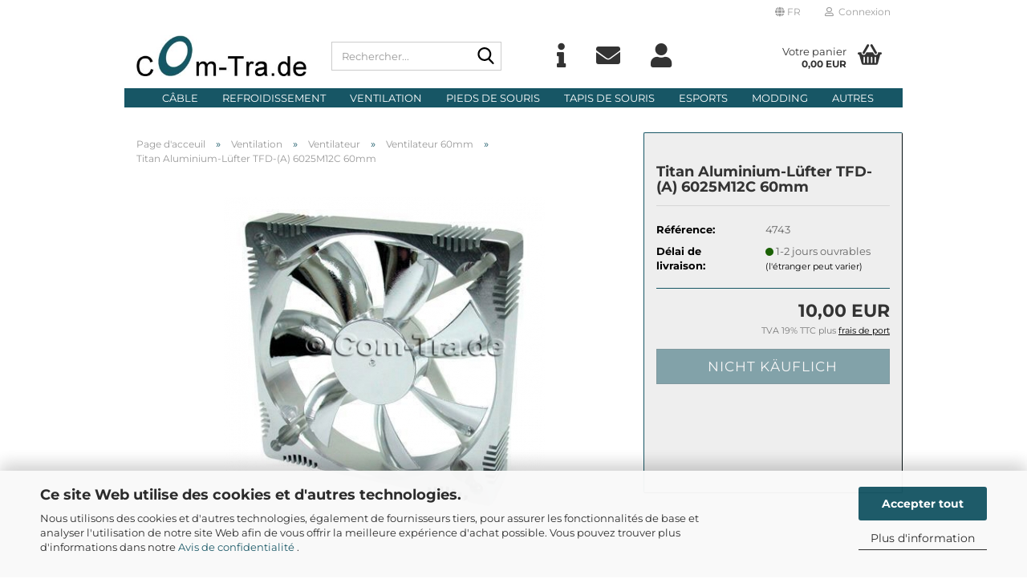

--- FILE ---
content_type: text/html; charset=utf-8
request_url: https://www.com-tra.de/fr/Ventilation/Ventilateur/Ventilateur-60mm/Titan-Aluminium-Luefter-TFD-A-6025M12C-60mm-Fan-Tuning-Drehzahl-Foerdermenge-CFM-Foerdervolumen-.html
body_size: 34493
content:





	<!DOCTYPE html>
	<html xmlns="http://www.w3.org/1999/xhtml" dir="ltr" lang="fr">
		
			<head>
				
					
					<!--

					=========================================================
					Shopsoftware by Gambio GmbH (c) 2005-2023 [www.gambio.de]
					=========================================================

					Gambio GmbH offers you highly scalable E-Commerce-Solutions and Services.
					The Shopsoftware is redistributable under the GNU General Public License (Version 2) [http://www.gnu.org/licenses/gpl-2.0.html].
					based on: E-Commerce Engine Copyright (c) 2006 xt:Commerce, created by Mario Zanier & Guido Winger and licensed under GNU/GPL.
					Information and contribution at http://www.xt-commerce.com

					=========================================================
					Please visit our website: www.gambio.de
					=========================================================

					-->
				

                
    

                    
                

				
					<meta name="viewport" content="width=device-width, initial-scale=1, minimum-scale=1.0" />
				

				
					<meta http-equiv="Content-Type" content="text/html; charset=utf-8" />
		<meta name="language" content="fr" />
		<meta name="keywords" content="Titan Aluminium Luefter TFD A 6025M12C 60mm Fan Tuning Drehzahl Foerdermenge CFM Foerdervolumen" />
		<title>Com-Tra.de - Titan Aluminium-Lüfter TFD-(A) 6025M12C 60mm</title>
		<meta property="og:title" content="Titan Aluminium-L&uuml;fter TFD-(A) 6025M12C 60mm" />
		<meta property="og:site_name" content="Com-Tra.de" />
		<meta property="og:locale" content="fr_FR" />
		<meta property="og:type" content="product" />
		<meta property="og:description" content="Der Schönste unter den 60mm Lüftern Abmaße: 60 x 60 x 25 mm (L x B x H) - Fördervolumen: 23,72 CFM = 40,32 m³/Std - Spannung: 12 Volt - Drehzahl: 4500 U/min - Lautstärke: &lt; 32 dB(A) - Anschluss: 3-Pin Molex mit Tachosignalleitung - ..." />
		<meta property="og:image" content="https://www.com-tra.de/images/product_images/info_images/Titan_AluFan.jpg" />

				

								
									

				
					<base href="https://www.com-tra.de/" />
				

				
											
							<link rel="shortcut icon" href="https://www.com-tra.de/images/logos/favicon.ico" type="image/x-icon" />
						
									

				
											
							<link rel="apple-touch-icon" href="https://www.com-tra.de/images/logos/favicon.png" />
						
									

				
											
							<link id="main-css" type="text/css" rel="stylesheet" href="public/theme/styles/system/main.min.css?bust=1768762235" />
						
									

				
					<meta name="robots" content="index,follow" />
		<link rel="canonical" href="https://www.com-tra.de/fr/Ventilation/Ventilateur/Ventilateur-60mm/Titan-Aluminium-Luefter-TFD-A-6025M12C-60mm-Fan-Tuning-Drehzahl-Foerdermenge-CFM-Foerdervolumen-.html" />
		<meta property="og:url" content="https://www.com-tra.de/fr/Ventilation/Ventilateur/Ventilateur-60mm/Titan-Aluminium-Luefter-TFD-A-6025M12C-60mm-Fan-Tuning-Drehzahl-Foerdermenge-CFM-Foerdervolumen-.html">
		<link rel="alternate" hreflang="x-default" href="https://www.com-tra.de/de/lueftung/luefter/60mm-luefter/Titan-Aluminium-Luefter-TFD-A-6025M12C-60mm-Fan-Tuning-Drehzahl-Foerdermenge-CFM-Foerdervolumen-.html" />
		<link rel="alternate" hreflang="en" href="https://www.com-tra.de/en/Fans/fan-fans/60mm-fan/Titan-Aluminium-Luefter-TFD-A-6025M12C-60mm-Fan-Tuning-Drehzahl-Foerdermenge-CFM-Foerdervolumen-.html" />
		<link rel="alternate" hreflang="de" href="https://www.com-tra.de/de/lueftung/luefter/60mm-luefter/Titan-Aluminium-Luefter-TFD-A-6025M12C-60mm-Fan-Tuning-Drehzahl-Foerdermenge-CFM-Foerdervolumen-.html" />
		<link rel="alternate" hreflang="fr" href="https://www.com-tra.de/fr/Ventilation/Ventilateur/Ventilateur-60mm/Titan-Aluminium-Luefter-TFD-A-6025M12C-60mm-Fan-Tuning-Drehzahl-Foerdermenge-CFM-Foerdervolumen-.html" />
		
				

				
									
			</head>
		
		
			<body class="page-product-info"
				  data-gambio-namespace="https://www.com-tra.de/public/theme/javascripts/system"
				  data-jse-namespace="https://www.com-tra.de/JSEngine/build"
				  data-gambio-controller="initialize"
				  data-gambio-widget="input_number responsive_image_loader transitions header image_maps modal history dropdown core_workarounds anchor"
				  data-input_number-separator=","
					 data-xycons-namespace="https://www.com-tra.de/GXModules/Xycons" >

				
					
				

				
									

				
									
		




	



	
		<div id="outer-wrapper" >
			
				<header id="header" class="navbar">
					
	





	<div id="topbar-container">
						
		
					

		
			<div class="navbar-topbar">
				
					<nav data-gambio-widget="menu link_crypter" data-menu-switch-element-position="false" data-menu-events='{"desktop": ["click"], "mobile": ["click"]}' data-menu-ignore-class="dropdown-menu">
						<ul class="nav navbar-nav navbar-right" data-menu-replace="partial">

                            <li class="navbar-topbar-item">
                                <ul id="secondaryNavigation" class="nav navbar-nav ignore-menu">
                                                                    </ul>

                                <script id="secondaryNavigation-menu-template" type="text/mustache">
                                    
                                        <ul id="secondaryNavigation" class="nav navbar-nav">
                                            <li v-for="(item, index) in items" class="navbar-topbar-item hidden-xs content-manager-item">
                                                <a href="javascript:;" :title="item.title" @click="goTo(item.content)">
                                                    <span class="fa fa-arrow-circle-right visble-xs-block"></span>
                                                    {{item.title}}
                                                </a>
                                            </li>
                                        </ul>
                                    
                                </script>
                            </li>

							
															

							
															

							
															

							
															

							
															

															<li class="dropdown navbar-topbar-item first">

									
																					
												<a href="#" aria-label="Choisir la langue" title="Choisir la langue" class="dropdown-toggle" data-toggle-hover="dropdown" role="button">

													
														<span class="language-code hidden-xs">
																															
																	<span class="fa fa-globe"></span>
																
																														fr
														</span>
													

													
														<span class="visible-xs-block">
																															
																	<span class="fa fa-globe"></span>
																
																														&nbsp;Langue
														</span>
													
												</a>
											
																			

									<ul class="level_2 dropdown-menu ignore-menu arrow-top">
										<li class="arrow"></li>
										<li>
											
												<form action="/fr/Ventilation/Ventilateur/Ventilateur-60mm/Titan-Aluminium-Luefter-TFD-A-6025M12C-60mm-Fan-Tuning-Drehzahl-Foerdermenge-CFM-Foerdervolumen-.html" method="POST" class="form-horizontal">

													
																													
																<div class="form-group">
																	<label style="display: inline">Choisir la langue
																	    
	<select name="language" class="form-control">
					
				<option value="de">Deutsch</option>
			
					
				<option value="en">English</option>
			
					
				<option value="fr" selected="selected">Francais</option>
			
			</select>

                                                                    </label>
																</div>
															
																											

													
																											

													
																													
																<div class="form-group">
																	<label style="display: inline">Domicile
																	    
	<select name="switch_country" class="form-control">
					
				<option value="AF" >Afghanistan</option>
			
					
				<option value="ZA" >Afrique du Sud</option>
			
					
				<option value="AL" >Albanie</option>
			
					
				<option value="DZ" >Algérie</option>
			
					
				<option value="DE" selected>Allemagne</option>
			
					
				<option value="AD" >Andorre</option>
			
					
				<option value="AO" >Angola</option>
			
					
				<option value="AI" >Anguilla</option>
			
					
				<option value="AQ" >Antarctique</option>
			
					
				<option value="AG" >Antigua-et-Barbuda</option>
			
					
				<option value="SA" >Arabie Saoudite</option>
			
					
				<option value="AR" >Argentine</option>
			
					
				<option value="AM" >Arménie</option>
			
					
				<option value="AW" >Aruba</option>
			
					
				<option value="AU" >Australia</option>
			
					
				<option value="AT" >Autriche</option>
			
					
				<option value="AZ" >Azerbaïdjan</option>
			
					
				<option value="BS" >Bahamas</option>
			
					
				<option value="BH" >Bahreïn</option>
			
					
				<option value="BD" >Bangladesh</option>
			
					
				<option value="BB" >Barbados</option>
			
					
				<option value="BE" >Belgique</option>
			
					
				<option value="BZ" >Belize</option>
			
					
				<option value="BM" >Bermuda</option>
			
					
				<option value="BT" >Bhoutan</option>
			
					
				<option value="BY" >Biélorussie</option>
			
					
				<option value="BO" >Bolivie</option>
			
					
				<option value="BA" >Bosnie-Herzégovine</option>
			
					
				<option value="BW" >Botswana</option>
			
					
				<option value="IO" >British Indian Ocean Territory</option>
			
					
				<option value="BN" >Brunéi Darussalam</option>
			
					
				<option value="BR" >Brésil</option>
			
					
				<option value="BG" >Bulgarie</option>
			
					
				<option value="BF" >Burkina Faso</option>
			
					
				<option value="BI" >Burundi</option>
			
					
				<option value="BJ" >Bénin</option>
			
					
				<option value="KH" >Cambodge</option>
			
					
				<option value="CM" >Cameroun</option>
			
					
				<option value="CA" >Canada</option>
			
					
				<option value="CV" >Cap Vert</option>
			
					
				<option value="CL" >Chili</option>
			
					
				<option value="CN" >Chine</option>
			
					
				<option value="CY" >Chypre</option>
			
					
				<option value="VA" >Cité du Vatican (Saint-Siège)</option>
			
					
				<option value="CC" >Cocos (Keeling)</option>
			
					
				<option value="CO" >Colombie</option>
			
					
				<option value="KM" >Comores</option>
			
					
				<option value="CG" >Congo</option>
			
					
				<option value="KR" >Corée, République de</option>
			
					
				<option value="KP" >Corée, République démocratique populaire de </option>
			
					
				<option value="CR" >Costa Rica</option>
			
					
				<option value="HR" >Croatie</option>
			
					
				<option value="CU" >Cuba</option>
			
					
				<option value="CI" >Côte D &#039;Ivoire</option>
			
					
				<option value="DK" >Danemark</option>
			
					
				<option value="DJ" >Djibouti</option>
			
					
				<option value="DM" >Dominique</option>
			
					
				<option value="EG" >Egypte</option>
			
					
				<option value="SV" >El Salvador</option>
			
					
				<option value="AE" >Emirats Arabes Unis</option>
			
					
				<option value="EC" >Equateur</option>
			
					
				<option value="ES" >Espagne</option>
			
					
				<option value="EE" >Estonie</option>
			
					
				<option value="US" >Etats-Unis</option>
			
					
				<option value="ET" >Ethiopie</option>
			
					
				<option value="FJ" >Fiji</option>
			
					
				<option value="FI" >Finlande</option>
			
					
				<option value="FR" >France</option>
			
					
				<option value="RU" >Fédération de Russie</option>
			
					
				<option value="GA" >Gabon</option>
			
					
				<option value="GM" >Gambie</option>
			
					
				<option value="GE" >Georgia</option>
			
					
				<option value="GH" >Ghana</option>
			
					
				<option value="GI" >Gibraltar</option>
			
					
				<option value="GD" >Grenade</option>
			
					
				<option value="GL" >Groenland</option>
			
					
				<option value="GR" >Grèce</option>
			
					
				<option value="GP" >Guadeloupe</option>
			
					
				<option value="GU" >Guam</option>
			
					
				<option value="GT" >Guatemala</option>
			
					
				<option value="GN" >Guinée</option>
			
					
				<option value="GQ" >Guinée équatoriale</option>
			
					
				<option value="GW" >Guinée-Bissau</option>
			
					
				<option value="GY" >Guyane</option>
			
					
				<option value="GF" >Guyane française</option>
			
					
				<option value="GS" >Géorgie du Sud et les îles Sandwich du Sud</option>
			
					
				<option value="HT" >Haïti</option>
			
					
				<option value="HM" >Heard et Mc Donald Islands</option>
			
					
				<option value="HN" >Honduras</option>
			
					
				<option value="HK" >Hong Kong</option>
			
					
				<option value="HU" >Hongrie</option>
			
					
				<option value="MU" >Ile Maurice</option>
			
					
				<option value="KY" >Iles Cayman</option>
			
					
				<option value="MP" >Iles Mariannes du Nord</option>
			
					
				<option value="VI" >Iles Vierges (américaines)</option>
			
					
				<option value="IN" >Inde</option>
			
					
				<option value="ID" >Indonésie</option>
			
					
				<option value="IQ" >Irak</option>
			
					
				<option value="IR" >Iran (République islamique d&#039;)</option>
			
					
				<option value="IE" >Irlande</option>
			
					
				<option value="IS" >Islande</option>
			
					
				<option value="IL" >Israël</option>
			
					
				<option value="IT" >Italie</option>
			
					
				<option value="LY" >Jamahiriya arabe libyenne</option>
			
					
				<option value="JM" >Jamaica</option>
			
					
				<option value="JP" >Japon</option>
			
					
				<option value="JO" >Jordan</option>
			
					
				<option value="KZ" >Kazakhstan</option>
			
					
				<option value="KE" >Kenya</option>
			
					
				<option value="KG" >Kirghizstan</option>
			
					
				<option value="KI" >Kiribati</option>
			
					
				<option value="KW" >Koweït</option>
			
					
				<option value="LA" >Lao, République démocratique populaire de</option>
			
					
				<option value="LS" >Lesotho</option>
			
					
				<option value="LV" >Lettonie</option>
			
					
				<option value="LB" >Liban</option>
			
					
				<option value="LR" >Libéria</option>
			
					
				<option value="LI" >Liechtenstein</option>
			
					
				<option value="LT" >Lituanie</option>
			
					
				<option value="LU" >Luxembourg</option>
			
					
				<option value="MO" >Macao</option>
			
					
				<option value="MK" >Macédoine, Ex-République yougoslave de</option>
			
					
				<option value="MG" >Madagascar</option>
			
					
				<option value="MY" >Malaisie</option>
			
					
				<option value="MW" >Malawi</option>
			
					
				<option value="MV" >Maldives</option>
			
					
				<option value="ML" >Mali</option>
			
					
				<option value="MT" >Malte</option>
			
					
				<option value="MA" >Maroc</option>
			
					
				<option value="MQ" >Martinique</option>
			
					
				<option value="MR" >Mauritanie</option>
			
					
				<option value="YT" >Mayotte</option>
			
					
				<option value="MX" >Mexico</option>
			
					
				<option value="FM" >Micronésie, États fédérés de</option>
			
					
				<option value="MD" >Moldavie</option>
			
					
				<option value="MC" >Monaco</option>
			
					
				<option value="MN" >Mongolie</option>
			
					
				<option value="MS" >Montserrat</option>
			
					
				<option value="MZ" >Mozambique</option>
			
					
				<option value="MM" >Myanmar</option>
			
					
				<option value="NA" >Namibie</option>
			
					
				<option value="NR" >Nauru</option>
			
					
				<option value="NI" >Nicaragua</option>
			
					
				<option value="NE" >Niger</option>
			
					
				<option value="NG" >Nigeria</option>
			
					
				<option value="NU" >Niue</option>
			
					
				<option value="XI" >Nordirland</option>
			
					
				<option value="NF" >Norfolk Island</option>
			
					
				<option value="NO" >Norvège</option>
			
					
				<option value="NC" >Nouvelle-Calédonie</option>
			
					
				<option value="NZ" >Nouvelle-Zélande</option>
			
					
				<option value="NP" >Népal</option>
			
					
				<option value="OM" >Oman</option>
			
					
				<option value="UG" >Ouganda</option>
			
					
				<option value="UZ" >Ouzbékistan</option>
			
					
				<option value="PK" >Pakistan</option>
			
					
				<option value="PW" >Palau</option>
			
					
				<option value="PA" >Panama</option>
			
					
				<option value="PG" >Papouasie-Nouvelle-Guinée</option>
			
					
				<option value="PY" >Paraguay</option>
			
					
				<option value="NL" >Pays-Bas</option>
			
					
				<option value="PH" >Philippines</option>
			
					
				<option value="PN" >Pitcairn</option>
			
					
				<option value="PL" >Pologne</option>
			
					
				<option value="PF" >Polynésie française</option>
			
					
				<option value="PT" >Portugal</option>
			
					
				<option value="PR" >Puerto Rico</option>
			
					
				<option value="PE" >Pérou</option>
			
					
				<option value="QA" >Qatar</option>
			
					
				<option value="RO" >Roumanie</option>
			
					
				<option value="GB" >Royaume-Uni</option>
			
					
				<option value="RW" >Rwanda</option>
			
					
				<option value="DO" >République Dominicaine</option>
			
					
				<option value="SY" >République arabe syrienne</option>
			
					
				<option value="CF" >République centrafricaine</option>
			
					
				<option value="CZ" >République tchèque</option>
			
					
				<option value="RE" >Réunion</option>
			
					
				<option value="LC" >Saint Lucia</option>
			
					
				<option value="KN" >Saint-Kitts-et-Nevis</option>
			
					
				<option value="VC" >Saint-Vincent-et-les-Grenadines</option>
			
					
				<option value="WS" >Samoa</option>
			
					
				<option value="AS" >Samoa Américaines</option>
			
					
				<option value="SM" >San Marino</option>
			
					
				<option value="ST" >Sao Tomé-et-Principe</option>
			
					
				<option value="RS" >Serbie</option>
			
					
				<option value="SC" >Seychelles</option>
			
					
				<option value="SL" >Sierra Leone</option>
			
					
				<option value="SG" >Singapour</option>
			
					
				<option value="SK" >Slovaquie (République slovaque)</option>
			
					
				<option value="SI" >Slovénie</option>
			
					
				<option value="SO" >Somalie</option>
			
					
				<option value="SD" >Soudan</option>
			
					
				<option value="LK" >Sri Lanka</option>
			
					
				<option value="SH" >St. Helena</option>
			
					
				<option value="PM" >St. Pierre et Miquelon</option>
			
					
				<option value="CH" >Suisse</option>
			
					
				<option value="SR" >Suriname</option>
			
					
				<option value="SE" >Suède</option>
			
					
				<option value="SZ" >Swaziland</option>
			
					
				<option value="SN" >Sénégal</option>
			
					
				<option value="TJ" >Tadjikistan</option>
			
					
				<option value="TW" >Taiwan</option>
			
					
				<option value="TZ" >Tanzanie, République-Unie de</option>
			
					
				<option value="TD" >Tchad</option>
			
					
				<option value="TF" >Terres australes françaises</option>
			
					
				<option value="TH" >Thaïlande</option>
			
					
				<option value="TG" >Togo</option>
			
					
				<option value="TK" >Tokélaou</option>
			
					
				<option value="TO" >Tonga</option>
			
					
				<option value="TT" >Trinité-et-Tobago</option>
			
					
				<option value="TN" >Tunisie</option>
			
					
				<option value="TM" >Turkménistan</option>
			
					
				<option value="TR" >Turquie</option>
			
					
				<option value="TV" >Tuvalu</option>
			
					
				<option value="UA" >Ukraine</option>
			
					
				<option value="UY" >Uruguay</option>
			
					
				<option value="VU" >Vanuatu</option>
			
					
				<option value="VE" >Venezuela</option>
			
					
				<option value="VN" >Viet Nam</option>
			
					
				<option value="WF" >Wallis et Futuna</option>
			
					
				<option value="YE" >Yémen</option>
			
					
				<option value="ZM" >Zambie</option>
			
					
				<option value="ZW" >Zimbabwe</option>
			
					
				<option value="EH" >du Sahara occidental</option>
			
					
				<option value="ER" >Érythrée</option>
			
					
				<option value="UM" >États-Unis Îles mineures éloignées</option>
			
					
				<option value="BV" >Île Bouvet</option>
			
					
				<option value="FO" >Îles Féroé</option>
			
					
				<option value="MH" >Îles Marshall</option>
			
					
				<option value="SB" >Îles Salomon</option>
			
					
				<option value="SJ" >Îles Svalbard et Jan Mayen</option>
			
					
				<option value="VG" >Îles Vierges (britanniques)</option>
			
					
				<option value="CX" >île Christmas</option>
			
					
				<option value="CK" >îles Cook</option>
			
					
				<option value="FK" >îles Falkland (Malvinas)</option>
			
					
				<option value="TC" >îles Turques et Caïques</option>
			
			</select>

                                                                    </label
																</div>
															
																											

													
														<div class="dropdown-footer row">
															<input type="submit" class="btn btn-primary btn-block" value="Enregistrer" title="Enregistrer" />
														</div>
													

													

												</form>
											
										</li>
									</ul>
								</li>
							
							
																	
										<li class="dropdown navbar-topbar-item">
											<a title="Mon compte" href="/fr/Ventilation/Ventilateur/Ventilateur-60mm/Titan-Aluminium-Luefter-TFD-A-6025M12C-60mm-Fan-Tuning-Drehzahl-Foerdermenge-CFM-Foerdervolumen-.html#" class="dropdown-toggle" data-toggle-hover="dropdown" role="button" aria-label="Connexion">
												
																											
															<span class="fa fa-user-o"></span>
														
																									

												&nbsp;Connexion
											</a>
											




	<ul class="dropdown-menu dropdown-menu-login arrow-top">
		
			<li class="arrow"></li>
		
		
		
			<li class="dropdown-header hidden-xs">Bienvenue!</li>
		
		
		
			<li>
				<form action="https://www.com-tra.de/fr/login.php?action=process" method="post" class="form-horizontal">
					<input type="hidden" name="return_url" value="https://www.com-tra.de/fr/Ventilation/Ventilateur/Ventilateur-60mm/Titan-Aluminium-Luefter-TFD-A-6025M12C-60mm-Fan-Tuning-Drehzahl-Foerdermenge-CFM-Foerdervolumen-.html">
					<input type="hidden" name="return_url_hash" value="cbf29d85954d3a25f76bcb7366151c2c918f36ddf20bbdf9be7b6c2d40f02130">
					
						<div class="form-group">
                            <label for="box-login-dropdown-login-username" class="form-control sr-only">eMail</label>
							<input autocomplete="username" type="email" id="box-login-dropdown-login-username" class="form-control" placeholder="eMail" name="email_address" />
						</div>
					
					
                        <div class="form-group password-form-field" data-gambio-widget="show_password">
                            <label for="box-login-dropdown-login-password" class="form-control sr-only">Mot de passe</label>
                            <input autocomplete="current-password" type="password" id="box-login-dropdown-login-password" class="form-control" placeholder="Mot de passe" name="password" />
                            <button class="btn show-password hidden" type="button">
                                <i class="fa fa-eye" aria-hidden="true"></i>
                                <span class="sr-only">Toggle Password View</span>
                            </button>
                        </div>
					
					
						<div class="dropdown-footer row">
							
	
								
									<input type="submit" class="btn btn-primary btn-block" value="Se connecter" />
								
								<ul>
									
										<li>
											<a title="Créer nouveau compte" href="https://www.com-tra.de/fr/shop.php?do=CreateRegistree">
												Créer nouveau compte
											</a>
										</li>
									
									
										<li>
											<a title="Mot de passe oublié?" href="https://www.com-tra.de/fr/password_double_opt.php">
												Mot de passe oublié?
											</a>
										</li>
									
								</ul>
							
	

	
						</div>
					
				</form>
			</li>
		
	</ul>


										</li>
									
															

							
															

							
						</ul>
					</nav>
				
			</div>
		
	</div>




	<div class="inside">

		<div class="row">

		
												
			<div class="navbar-header" data-gambio-widget="mobile_menu">
									
							
		<div id="navbar-brand" class="navbar-brand">
			<a href="https://www.com-tra.de/fr/" title="Com-Tra.de">
				<img id="main-header-logo" class="img-responsive" src="https://www.com-tra.de/images/logos/comtrade_logo_logo_logo.jpg" alt="Com-Tra.de-Logo">
			</a>
		</div>
	
					
								
					
	
	
			
	
		<button type="button" class="navbar-toggle" aria-label="navigationbar toggle button" data-mobile_menu-target="#categories .navbar-collapse"
		        data-mobile_menu-body-class="categories-open" data-mobile_menu-toggle-content-visibility>
			<img src="public/theme/images/svgs/bars.svg" class="gx-menu svg--inject" alt="menu bars icon">
		</button>
	
	
	
		<button type="button" class="navbar-toggle cart-icon" data-mobile_menu-location="shopping_cart.php">
			<img src="public/theme/images/svgs/basket.svg" class="gx-cart-basket svg--inject" alt="shopping cart icon">
			<span class="cart-products-count hidden">
				0
			</span>
		</button>
	
	
			
			<button type="button" class="navbar-toggle" aria-label="searchbar toggle button" data-mobile_menu-target=".navbar-search" data-mobile_menu-body-class="search-open"
					data-mobile_menu-toggle-content-visibility>
				<img src="public/theme/images/svgs/search.svg" class="gx-search svg--inject" alt="search icon">
			</button>
		
	
				
			</div>
		

		
							






	<div class="navbar-search collapse">

		
						<p class="navbar-search-header dropdown-header">Rechercher</p>
		

		
			<form role="search" action="fr/advanced_search_result.php" method="get" data-gambio-widget="live_search">

				<div class="navbar-search-input-group input-group">
					<div class="navbar-search-input-group-btn input-group-btn custom-dropdown" data-dropdown-trigger-change="false" data-dropdown-trigger-no-change="false">

						
							<button aria-label="Rechercher..." type="button" class="btn btn-default dropdown-toggle" data-toggle="dropdown" aria-haspopup="true" aria-expanded="false">
								<span class="dropdown-name">Tous</span> <span class="caret"></span>
							</button>
						

						
															
									<ul class="dropdown-menu">
																				
												<li><a href="#" data-rel="0">Tous</a></li>
											
																							
													<li><a href="#" data-rel="87"></a></li>
												
																							
													<li><a href="#" data-rel="242">Câble</a></li>
												
																							
													<li><a href="#" data-rel="243">Refroidissement</a></li>
												
																							
													<li><a href="#" data-rel="244">Ventilation</a></li>
												
																							
													<li><a href="#" data-rel="92">Pieds de souris</a></li>
												
																							
													<li><a href="#" data-rel="91">Tapis de Souris</a></li>
												
																							
													<li><a href="#" data-rel="463">eSports</a></li>
												
																							
													<li><a href="#" data-rel="93">Modding</a></li>
												
																							
													<li><a href="#" data-rel="95">Détergent</a></li>
												
																							
													<li><a href="#" data-rel="94">Gadgets</a></li>
												
																							
													<li><a href="#" data-rel="449">Boîtier</a></li>
												
																							
													<li><a href="#" data-rel="96">Montage</a></li>
												
																							
													<li><a href="#" data-rel="450">Bloc d’Alimentation</a></li>
												
																							
													<li><a href="#" data-rel="464">Accessoire</a></li>
												
																														</ul>
								
													

						
															
                                    <label for="top-search-button-categories-id" class="sr-only">Tous</label>
									<select id="top-search-button-categories-id" name="categories_id">
										<option value="0">Tous</option>
																																	
													<option value="87"></option>
												
																							
													<option value="242">Câble</option>
												
																							
													<option value="243">Refroidissement</option>
												
																							
													<option value="244">Ventilation</option>
												
																							
													<option value="92">Pieds de souris</option>
												
																							
													<option value="91">Tapis de Souris</option>
												
																							
													<option value="463">eSports</option>
												
																							
													<option value="93">Modding</option>
												
																							
													<option value="95">Détergent</option>
												
																							
													<option value="94">Gadgets</option>
												
																							
													<option value="449">Boîtier</option>
												
																							
													<option value="96">Montage</option>
												
																							
													<option value="450">Bloc d’Alimentation</option>
												
																							
													<option value="464">Accessoire</option>
												
																														</select>
								
													

					</div>
					<input type="text" id="search-field-input" name="keywords" placeholder="Rechercher..." class="form-control search-input" autocomplete="off" />
					
					<button aria-label="Rechercher..." type="submit" class="form-control-feedback">
						<img src="public/theme/images/svgs/search.svg" class="gx-search-input svg--inject" alt="search icon">
					</button>
					

                    <label for="search-field-input" class="control-label sr-only">Rechercher...</label>
					

				</div>


									<input type="hidden" value="1" name="inc_subcat" />
				
				
					<div class="navbar-search-footer visible-xs-block">
						
							<button class="btn btn-primary btn-block" type="submit">
								Rechercher...
							</button>
						
						
							<a href="advanced_search.php" class="btn btn-default btn-block" title="Recherche avancée">
								Recherche avancée
							</a>
						
					</div>
				

				<div class="search-result-container"></div>

			</form>
		
	</div>


					

		
							
					
	<div class="custom-container">
		
			<div class="inside">
				
											
							<p>
	<a href="shop_content.php?coID=82"><i class="fa fa-info" title="Info"></i></a> <a href="shop_content.php?coID=7"><i class="fa fa-envelope" title="Contact"></i></a> <a href="login.php"><i class="fa fa-user" title="Login"></i></a>
</p>

						
									
			</div>
		
	</div>
				
					

		
    		<!-- layout_header honeygrid -->
							
					


	<nav id="cart-container" class="navbar-cart" data-gambio-widget="menu cart_dropdown" data-menu-switch-element-position="false">
		
			<ul class="cart-container-inner">
				
					<li>
						<a href="https://www.com-tra.de/fr/shopping_cart.php" class="dropdown-toggle">
							
								<img src="public/theme/images/svgs/basket.svg" alt="shopping cart icon" class="gx-cart-basket svg--inject">
								<span class="cart">
									Votre panier<br />
									<span class="products">
										0,00 EUR
									</span>
								</span>
							
							
																	<span class="cart-products-count hidden">
										
									</span>
															
						</a>

						
							



	<ul class="dropdown-menu arrow-top cart-dropdown cart-empty">
		
			<li class="arrow"></li>
		
	
		
					
	
		
            <script>
            function ga4ViewCart() {
                console.log('GA4 is disabled');
            }
        </script>
    
			<li class="cart-dropdown-inside">
		
				
									
				
									
						<div class="cart-empty">
							Votre panier est vide.
						</div>
					
								
			</li>
		
	</ul>
						
					</li>
				
			</ul>
		
	</nav>

				
					

		</div>

	</div>









	<noscript>
		<div class="alert alert-danger noscript-notice" role="alert">
			Apparemment, javascript est désactivé sur votre navigateur. S'il vous pla&icirc;t activer JavaScript pour utiliser toutes les fonctions de la boutique et tous les contenus boutique.
		</div>
	</noscript>



			
						


	<div id="categories">
		<div class="navbar-collapse collapse">
			
				<nav class="navbar-default navbar-categories" data-gambio-widget="menu">
					
						<ul class="level-1 nav navbar-nav">
                             
															
									<li class="dropdown level-1-child" data-id="87">
										
											<a class="dropdown-toggle" href="https://www.com-tra.de/fr/category-87/" title="">
												
													
												
																							</a>
										
										
										
																							
													<ul data-level="2" class="level-2 dropdown-menu dropdown-menu-child">
														
															<li class="enter-category hidden-sm hidden-md hidden-lg show-more">
																
																	<a class="dropdown-toggle" href="https://www.com-tra.de/fr/category-87/" title="">
																		
																			Afficher tous
																		
																	</a>
																
															</li>
														
														
																																																																																																																																																																																																																																																																																																																																																																																																																																																																																																																																																																																																																																																																																																																																																																											
																													
																															
																	<li class="level-2-child">
																		<a href="https://www.com-tra.de/fr/category-87/category-457/" title="">
																			
																		</a>
																																			</li>
																
																															
																	<li class="level-2-child">
																		<a href="https://www.com-tra.de/fr/category-87/Adaptateur-C--ble/" title="Adaptateur Câble">
																			Adaptateur Câble
																		</a>
																																			</li>
																
																															
																	<li class="level-2-child">
																		<a href="https://www.com-tra.de/fr/category-87/Adaptateur---lectrique/" title="Adaptateur Électrique">
																			Adaptateur Électrique
																		</a>
																																			</li>
																
																															
																	<li class="level-2-child">
																		<a href="https://www.com-tra.de/fr/category-87/Adaptateur-PS-2/" title="Adaptateur PS/2">
																			Adaptateur PS/2
																		</a>
																																			</li>
																
																															
																	<li class="level-2-child">
																		<a href="https://www.com-tra.de/fr/category-87/Adaptateur-R--seau/" title="Adaptateur Réseau">
																			Adaptateur Réseau
																		</a>
																																			</li>
																
																															
																	<li class="level-2-child">
																		<a href="https://www.com-tra.de/fr/category-87/Adaptateur-S-ATA/" title="Adaptateur S-ATA">
																			Adaptateur S-ATA
																		</a>
																																			</li>
																
																															
																	<li class="level-2-child">
																		<a href="https://www.com-tra.de/fr/category-87/Adaptateur-S-VHS/" title="Adaptateur S-VHS">
																			Adaptateur S-VHS
																		</a>
																																			</li>
																
																															
																	<li class="level-2-child">
																		<a href="https://www.com-tra.de/fr/category-87/Adaptateur-Scart/" title="Adaptateur Scart">
																			Adaptateur Scart
																		</a>
																																			</li>
																
																															
																	<li class="level-2-child">
																		<a href="https://www.com-tra.de/fr/category-87/Changeur-de-Genre/" title="Changeur de Genre">
																			Changeur de Genre
																		</a>
																																			</li>
																
																															
																	<li class="level-2-child">
																		<a href="https://www.com-tra.de/fr/category-87/Raccordement-Adaptateur/" title="Raccordement Adaptateur">
																			Raccordement Adaptateur
																		</a>
																																			</li>
																
																															
																	<li class="level-2-child">
																		<a href="https://www.com-tra.de/fr/category-87/USB-Adaptateur/" title="USB-Adaptateur">
																			USB-Adaptateur
																		</a>
																																			</li>
																
																															
																	<li class="level-2-child">
																		<a href="https://www.com-tra.de/fr/category-87/VGA-DVI-Adaptateur/" title="VGA-DVI-Adaptateur">
																			VGA-DVI-Adaptateur
																		</a>
																																			</li>
																
																													
																												
														
															<li class="enter-category hidden-more hidden-xs">
																<a class="dropdown-toggle col-xs-6"
																   href="https://www.com-tra.de/fr/category-87/"
																   title="">Afficher tous</a>
							
																<span class="close-menu-container col-xs-6">
																	<span class="close-flyout">
																		<i class="fa fa-close"></i>
																	</span>
																</span>
															</li>
														
													
													</ul>
												
																					
										
									</li>
								
															
									<li class="dropdown level-1-child" data-id="242">
										
											<a class="dropdown-toggle" href="https://www.com-tra.de/fr/C--ble/" title="Câble">
												
													Câble
												
																							</a>
										
										
										
																							
													<ul data-level="2" class="level-2 dropdown-menu dropdown-menu-child">
														
															<li class="enter-category hidden-sm hidden-md hidden-lg show-more">
																
																	<a class="dropdown-toggle" href="https://www.com-tra.de/fr/C--ble/" title="Câble">
																		
																			Afficher tous
																		
																	</a>
																
															</li>
														
														
																																																																																																																																																																																																																																																																																																																																																																																																																																																																																																																																																																																																																																																																																																																																																																																																																																																																																																																																																																																																																																																																																																																																																																																																															
																													
																															
																	<li class="dropdown level-2-child">
																		<a href="https://www.com-tra.de/fr/C--ble/C--ble-Airflow/" title="Câble Airflow">
																			Câble Airflow
																		</a>
																																					<ul  data-level="3" class="level-3 dropdown-menu dropdown-menu-child">
																				<li class="enter-category">
																					<a href="https://www.com-tra.de/fr/C--ble/C--ble-Airflow/" title="Câble Airflow" class="dropdown-toggle">
																						Afficher tous
																					</a>
																				</li>
																																									
																						<li class="level-3-child">
																							<a href="https://www.com-tra.de/fr/C--ble/C--ble-Airflow/Cable-Disquette-Airflow-470/" title="Câble Disquette Airflow">
																								Câble Disquette Airflow
																							</a>
																						</li>
																					
																																									
																						<li class="level-3-child">
																							<a href="https://www.com-tra.de/fr/C--ble/C--ble-Airflow/C--ble-IDE-Airflow/" title="Câble IDE Airflow">
																								Câble IDE Airflow
																							</a>
																						</li>
																					
																																									
																						<li class="level-3-child">
																							<a href="https://www.com-tra.de/fr/C--ble/C--ble-Airflow/C--ble-SCSI-Airflow/" title="Câble SCSI Airflow">
																								Câble SCSI Airflow
																							</a>
																						</li>
																					
																																							</ul>
																																			</li>
																
																															
																	<li class="dropdown level-2-child">
																		<a href="https://www.com-tra.de/fr/C--ble/C--ble-Audio/" title="Câble Audio">
																			Câble Audio
																		</a>
																																					<ul  data-level="3" class="level-3 dropdown-menu dropdown-menu-child">
																				<li class="enter-category">
																					<a href="https://www.com-tra.de/fr/C--ble/C--ble-Audio/" title="Câble Audio" class="dropdown-toggle">
																						Afficher tous
																					</a>
																				</li>
																																									
																						<li class="level-3-child">
																							<a href="https://www.com-tra.de/fr/C--ble/C--ble-Audio/Cable-Cinch/" title="Câble Cinch">
																								Câble Cinch
																							</a>
																						</li>
																					
																																									
																						<li class="level-3-child">
																							<a href="https://www.com-tra.de/fr/C--ble/C--ble-Audio/Cable-cliquet/" title="Câble Cliquet">
																								Câble Cliquet
																							</a>
																						</li>
																					
																																									
																						<li class="level-3-child">
																							<a href="https://www.com-tra.de/fr/C--ble/C--ble-Audio/Cable-Optique/" title="Câble Optique">
																								Câble Optique
																							</a>
																						</li>
																					
																																									
																						<li class="level-3-child">
																							<a href="https://www.com-tra.de/fr/C--ble/C--ble-Audio/CD-DVD-Lecteur-Cable/" title="CD-/DVD-Lecteur-Câble">
																								CD-/DVD-Lecteur-Câble
																							</a>
																						</li>
																					
																																							</ul>
																																			</li>
																
																															
																	<li class="dropdown level-2-child">
																		<a href="https://www.com-tra.de/fr/C--ble/C--ble-Disquette/" title="Câble Disquette">
																			Câble Disquette
																		</a>
																																					<ul  data-level="3" class="level-3 dropdown-menu dropdown-menu-child">
																				<li class="enter-category">
																					<a href="https://www.com-tra.de/fr/C--ble/C--ble-Disquette/" title="Câble Disquette" class="dropdown-toggle">
																						Afficher tous
																					</a>
																				</li>
																																									
																						<li class="level-3-child">
																							<a href="https://www.com-tra.de/fr/C--ble/C--ble-Disquette/3-5-5-25-C--ble---lectrique/" title="3,5/5,25-Câble Électrique">
																								3,5"/5,25"-Câble Électrique
																							</a>
																						</li>
																					
																																									
																						<li class="level-3-child">
																							<a href="https://www.com-tra.de/fr/C--ble/C--ble-Disquette/Cable-Disquette-Airflow/" title="Câble Disquette Airflow">
																								Câble Disquette Airflow
																							</a>
																						</li>
																					
																																									
																						<li class="level-3-child">
																							<a href="https://www.com-tra.de/fr/C--ble/C--ble-Disquette/Cable-plat-pour-Disquette/" title="Câble plat pour Disquette">
																								Câble plat pour Disquette
																							</a>
																						</li>
																					
																																							</ul>
																																			</li>
																
																															
																	<li class="dropdown level-2-child">
																		<a href="https://www.com-tra.de/fr/C--ble/C--ble-du-Ventilateur/" title="Câble du Ventilateur">
																			Câble du Ventilateur
																		</a>
																																					<ul  data-level="3" class="level-3 dropdown-menu dropdown-menu-child">
																				<li class="enter-category">
																					<a href="https://www.com-tra.de/fr/C--ble/C--ble-du-Ventilateur/" title="Câble du Ventilateur" class="dropdown-toggle">
																						Afficher tous
																					</a>
																				</li>
																																									
																						<li class="level-3-child">
																							<a href="https://www.com-tra.de/fr/C--ble/C--ble-du-Ventilateur/Adaptateur-electrique/" title="Adaptateur Électrique">
																								Adaptateur Électrique
																							</a>
																						</li>
																					
																																									
																						<li class="level-3-child">
																							<a href="https://www.com-tra.de/fr/C--ble/C--ble-du-Ventilateur/Prolongation-de-Ventilateur/" title="Prolongation de Ventilateur">
																								Prolongation de Ventilateur
																							</a>
																						</li>
																					
																																									
																						<li class="level-3-child">
																							<a href="https://www.com-tra.de/fr/C--ble/C--ble-du-Ventilateur/Raccordement-Adaptateur-489/" title="Raccordement Adaptateur">
																								Raccordement Adaptateur
																							</a>
																						</li>
																					
																																									
																						<li class="level-3-child">
																							<a href="https://www.com-tra.de/fr/C--ble/C--ble-du-Ventilateur/Ventilateur-Cable-de-raccordement/" title="Ventilateur Cable-de-raccordement">
																								Ventilateur Cable-de-raccordement
																							</a>
																						</li>
																					
																																							</ul>
																																			</li>
																
																															
																	<li class="dropdown level-2-child">
																		<a href="https://www.com-tra.de/fr/C--ble/C--ble-DVI/" title="Câble DVI">
																			Câble DVI
																		</a>
																																					<ul  data-level="3" class="level-3 dropdown-menu dropdown-menu-child">
																				<li class="enter-category">
																					<a href="https://www.com-tra.de/fr/C--ble/C--ble-DVI/" title="Câble DVI" class="dropdown-toggle">
																						Afficher tous
																					</a>
																				</li>
																																									
																						<li class="level-3-child">
																							<a href="https://www.com-tra.de/fr/C--ble/C--ble-DVI/DVI-Cable-de-raccordement/" title="DVI-Câble de raccordement">
																								DVI-Câble de raccordement
																							</a>
																						</li>
																					
																																									
																						<li class="level-3-child">
																							<a href="https://www.com-tra.de/fr/C--ble/C--ble-DVI/DVI-Prolongation/" title="DVI-Prolongation">
																								DVI-Prolongation
																							</a>
																						</li>
																					
																																									
																						<li class="level-3-child">
																							<a href="https://www.com-tra.de/fr/C--ble/C--ble-DVI/VGA-DVI-Adaptateur-475/" title="VGA-DVI-Adaptateur">
																								VGA-DVI-Adaptateur
																							</a>
																						</li>
																					
																																							</ul>
																																			</li>
																
																															
																	<li class="dropdown level-2-child">
																		<a href="https://www.com-tra.de/fr/C--ble/C--ble---lectrique/" title="Câble Électrique">
																			Câble Électrique
																		</a>
																																					<ul  data-level="3" class="level-3 dropdown-menu dropdown-menu-child">
																				<li class="enter-category">
																					<a href="https://www.com-tra.de/fr/C--ble/C--ble---lectrique/" title="Câble Électrique" class="dropdown-toggle">
																						Afficher tous
																					</a>
																				</li>
																																									
																						<li class="level-3-child">
																							<a href="https://www.com-tra.de/fr/C--ble/C--ble---lectrique/Adaptateur---lectrique-496/" title="Adaptateur Électrique">
																								Adaptateur Électrique
																							</a>
																						</li>
																					
																																									
																						<li class="level-3-child">
																							<a href="https://www.com-tra.de/fr/C--ble/C--ble---lectrique/Alimentation-Extension-Ventilateur/" title="Alimentation Extension Ventilateur">
																								Alimentation Extension Ventilateur
																							</a>
																						</li>
																					
																																									
																						<li class="level-3-child">
																							<a href="https://www.com-tra.de/fr/C--ble/C--ble---lectrique/C--ble-Adaptateur---lectrique/" title="Câble Adaptateur Électrique">
																								Câble Adaptateur Électrique
																							</a>
																						</li>
																					
																																									
																						<li class="level-3-child">
																							<a href="https://www.com-tra.de/fr/C--ble/C--ble---lectrique/C--ble-d-Alimentation/" title="Câble d'Alimentation">
																								Câble d'Alimentation
																							</a>
																						</li>
																					
																																									
																						<li class="level-3-child">
																							<a href="https://www.com-tra.de/fr/C--ble/C--ble---lectrique/C--ble-d-Alimentation-Extension/" title="Câble d'Alimentation Extension">
																								Câble d'Alimentation Extension
																							</a>
																						</li>
																					
																																									
																						<li class="level-3-child">
																							<a href="https://www.com-tra.de/fr/C--ble/C--ble---lectrique/3-5-5-25-cable-electrique/" title="Câble Électrique 3,5/5,25">
																								Câble Électrique 3,5"/5,25"
																							</a>
																						</li>
																					
																																									
																						<li class="level-3-child">
																							<a href="https://www.com-tra.de/fr/C--ble/C--ble---lectrique/C--ble---lectrique-S-ATA/" title="Câble Électrique S-ATA">
																								Câble Électrique S-ATA
																							</a>
																						</li>
																					
																																									
																						<li class="level-3-child">
																							<a href="https://www.com-tra.de/fr/C--ble/C--ble---lectrique/C--ble-Euro/" title="Câble Euro">
																								Câble Euro
																							</a>
																						</li>
																					
																																									
																						<li class="level-3-child">
																							<a href="https://www.com-tra.de/fr/C--ble/C--ble---lectrique/C--ble-Raccordement-du-Ventilateur/" title="Câble Raccordement du Ventilateur">
																								Câble Raccordement du Ventilateur
																							</a>
																						</li>
																					
																																									
																						<li class="level-3-child">
																							<a href="https://www.com-tra.de/fr/C--ble/C--ble---lectrique/Raccordement-Adaptateur-539/" title="Raccordement Adaptateur">
																								Raccordement Adaptateur
																							</a>
																						</li>
																					
																																							</ul>
																																			</li>
																
																															
																	<li class="dropdown level-2-child">
																		<a href="https://www.com-tra.de/fr/C--ble/C--ble-IDE/" title="Câble IDE">
																			Câble IDE
																		</a>
																																					<ul  data-level="3" class="level-3 dropdown-menu dropdown-menu-child">
																				<li class="enter-category">
																					<a href="https://www.com-tra.de/fr/C--ble/C--ble-IDE/" title="Câble IDE" class="dropdown-toggle">
																						Afficher tous
																					</a>
																				</li>
																																									
																						<li class="level-3-child">
																							<a href="https://www.com-tra.de/fr/C--ble/C--ble-IDE/3-5-5-25-Cable-Electrique/" title="3,5/5,25-Câble Électrique">
																								3,5"/5,25"-Câble Électrique
																							</a>
																						</li>
																					
																																									
																						<li class="level-3-child">
																							<a href="https://www.com-tra.de/fr/C--ble/C--ble-IDE/Cable-IDE-Airflow/" title="Câble IDE Airflow">
																								Câble IDE Airflow
																							</a>
																						</li>
																					
																																									
																						<li class="level-3-child">
																							<a href="https://www.com-tra.de/fr/C--ble/C--ble-IDE/Cable-IDE-plat/" title="Câble IDE plat">
																								Câble IDE plat
																							</a>
																						</li>
																					
																																									
																						<li class="level-3-child">
																							<a href="https://www.com-tra.de/fr/C--ble/C--ble-IDE/S-ATA-Cable-de-donn--es/" title="S-ATA Câble de données">
																								S-ATA Câble de données
																							</a>
																						</li>
																					
																																									
																						<li class="level-3-child">
																							<a href="https://www.com-tra.de/fr/C--ble/C--ble-IDE/S-ATA-Cable-Electrique/" title="S-ATA Câble Électrique">
																								S-ATA Câble Électrique
																							</a>
																						</li>
																					
																																									
																						<li class="level-3-child">
																							<a href="https://www.com-tra.de/fr/C--ble/C--ble-IDE/USB-Adaptateur-480/" title="USB-Adaptateur">
																								USB-Adaptateur
																							</a>
																						</li>
																					
																																							</ul>
																																			</li>
																
																															
																	<li class="dropdown level-2-child">
																		<a href="https://www.com-tra.de/fr/C--ble/C--ble-Joystick/" title="Câble Joystick">
																			Câble Joystick
																		</a>
																																					<ul  data-level="3" class="level-3 dropdown-menu dropdown-menu-child">
																				<li class="enter-category">
																					<a href="https://www.com-tra.de/fr/C--ble/C--ble-Joystick/" title="Câble Joystick" class="dropdown-toggle">
																						Afficher tous
																					</a>
																				</li>
																																									
																						<li class="level-3-child">
																							<a href="https://www.com-tra.de/fr/C--ble/C--ble-Joystick/Cable-Y-Joystick/" title="Câble Y Joystick">
																								Câble Y Joystick
																							</a>
																						</li>
																					
																																									
																						<li class="level-3-child">
																							<a href="https://www.com-tra.de/fr/C--ble/C--ble-Joystick/Joystick-Prolongation/" title="Joystick-Prolongation">
																								Joystick-Prolongation
																							</a>
																						</li>
																					
																																							</ul>
																																			</li>
																
																															
																	<li class="dropdown level-2-child">
																		<a href="https://www.com-tra.de/fr/C--ble/C--ble-Modding/" title="Câble Modding">
																			Câble Modding
																		</a>
																																					<ul  data-level="3" class="level-3 dropdown-menu dropdown-menu-child">
																				<li class="enter-category">
																					<a href="https://www.com-tra.de/fr/C--ble/C--ble-Modding/" title="Câble Modding" class="dropdown-toggle">
																						Afficher tous
																					</a>
																				</li>
																																									
																						<li class="level-3-child">
																							<a href="https://www.com-tra.de/fr/C--ble/C--ble-Modding/3-5-Crimp-Connecteur/" title="3,5-Crimp-Connecteur">
																								3,5"-Crimp-Connecteur
																							</a>
																						</li>
																					
																																									
																						<li class="level-3-child">
																							<a href="https://www.com-tra.de/fr/C--ble/C--ble-Modding/5-25-crimp-Connecteur/" title="5,25-Crimp-Connecteur">
																								5,25"-Crimp-Connecteur
																							</a>
																						</li>
																					
																																									
																						<li class="level-3-child">
																							<a href="https://www.com-tra.de/fr/C--ble/C--ble-Modding/Attache-Cables-486/" title="Attache Câbles">
																								Attache Câbles
																							</a>
																						</li>
																					
																																									
																						<li class="level-3-child">
																							<a href="https://www.com-tra.de/fr/C--ble/C--ble-Modding/ATX-Crimp-Connecteur/" title="ATX-Crimp-Connecteur">
																								ATX-Crimp-Connecteur
																							</a>
																						</li>
																					
																																									
																						<li class="level-3-child">
																							<a href="https://www.com-tra.de/fr/C--ble/C--ble-Modding/AUX-Crimp-Connecteur/" title="AUX-Crimp-Connecteur">
																								AUX-Crimp-Connecteur
																							</a>
																						</li>
																					
																																									
																						<li class="level-3-child">
																							<a href="https://www.com-tra.de/fr/C--ble/C--ble-Modding/Outil-277/" title="Outil">
																								Outil
																							</a>
																						</li>
																					
																																									
																						<li class="level-3-child">
																							<a href="https://www.com-tra.de/fr/C--ble/C--ble-Modding/P4-Crimp-Connecteur/" title="P4-Crimp-Connecteur">
																								P4-Crimp-Connecteur
																							</a>
																						</li>
																					
																																									
																						<li class="level-3-child">
																							<a href="https://www.com-tra.de/fr/C--ble/C--ble-Modding/Ruban-en-spirale-488/" title="Ruban en spirale">
																								Ruban en spirale
																							</a>
																						</li>
																					
																																									
																						<li class="level-3-child">
																							<a href="https://www.com-tra.de/fr/C--ble/C--ble-Modding/Sleeve-Kits/" title="Sleeve-Kits">
																								Sleeve-Kits
																							</a>
																						</li>
																					
																																									
																						<li class="level-3-child">
																							<a href="https://www.com-tra.de/fr/C--ble/C--ble-Modding/Ventilateur-Crimp-Connecteur/" title="Ventilateur-Crimp-Connecteur">
																								Ventilateur-Crimp-Connecteur
																							</a>
																						</li>
																					
																																							</ul>
																																			</li>
																
																															
																	<li class="dropdown level-2-child">
																		<a href="https://www.com-tra.de/fr/C--ble/C--ble-pour-Imprimante/" title="Câble pour Imprimante">
																			Câble pour Imprimante
																		</a>
																																					<ul  data-level="3" class="level-3 dropdown-menu dropdown-menu-child">
																				<li class="enter-category">
																					<a href="https://www.com-tra.de/fr/C--ble/C--ble-pour-Imprimante/" title="Câble pour Imprimante" class="dropdown-toggle">
																						Afficher tous
																					</a>
																				</li>
																																									
																						<li class="level-3-child">
																							<a href="https://www.com-tra.de/fr/C--ble/C--ble-pour-Imprimante/Cable-raccordement-d-une-imprimante/" title="Câble raccordement d'une imprimante">
																								Câble raccordement d'une imprimante
																							</a>
																						</li>
																					
																																									
																						<li class="level-3-child">
																							<a href="https://www.com-tra.de/fr/C--ble/C--ble-pour-Imprimante/gender-changer/" title="Gender-Changer">
																								Gender-Changer
																							</a>
																						</li>
																					
																																									
																						<li class="level-3-child">
																							<a href="https://www.com-tra.de/fr/C--ble/C--ble-pour-Imprimante/USB-Adaptateur-de-raccordement/" title="USB-Adaptateur de raccordement">
																								USB-Adaptateur de raccordement
																							</a>
																						</li>
																					
																																							</ul>
																																			</li>
																
																															
																	<li class="dropdown level-2-child">
																		<a href="https://www.com-tra.de/fr/C--ble/C--ble-PS-2/" title="Câble PS/2">
																			Câble PS/2
																		</a>
																																					<ul  data-level="3" class="level-3 dropdown-menu dropdown-menu-child">
																				<li class="enter-category">
																					<a href="https://www.com-tra.de/fr/C--ble/C--ble-PS-2/" title="Câble PS/2" class="dropdown-toggle">
																						Afficher tous
																					</a>
																				</li>
																																									
																						<li class="level-3-child">
																							<a href="https://www.com-tra.de/fr/C--ble/C--ble-PS-2/Adaptateur-PS-492/" title="Adaptateur PS/2">
																								Adaptateur PS/2
																							</a>
																						</li>
																					
																																									
																						<li class="level-3-child">
																							<a href="https://www.com-tra.de/fr/C--ble/C--ble-PS-2/Cable-Y-PS-2/" title="Câble Y PS/2">
																								Câble Y PS/2
																							</a>
																						</li>
																					
																																									
																						<li class="level-3-child">
																							<a href="https://www.com-tra.de/fr/C--ble/C--ble-PS-2/PS-2-Prolongation/" title="PS/2-Prolongation">
																								PS/2-Prolongation
																							</a>
																						</li>
																					
																																							</ul>
																																			</li>
																
																															
																	<li class="dropdown level-2-child">
																		<a href="https://www.com-tra.de/fr/C--ble/C--ble-R--seau/" title="Câble Réseau">
																			Câble Réseau
																		</a>
																																					<ul  data-level="3" class="level-3 dropdown-menu dropdown-menu-child">
																				<li class="enter-category">
																					<a href="https://www.com-tra.de/fr/C--ble/C--ble-R--seau/" title="Câble Réseau" class="dropdown-toggle">
																						Afficher tous
																					</a>
																				</li>
																																									
																						<li class="level-3-child">
																							<a href="https://www.com-tra.de/fr/C--ble/C--ble-R--seau/Adaptateur-Reseau/" title="Adaptateur Réseau">
																								Adaptateur Réseau
																							</a>
																						</li>
																					
																																									
																						<li class="level-3-child">
																							<a href="https://www.com-tra.de/fr/C--ble/C--ble-R--seau/Cable-Patch-Reseau/" title="Câble Patch Réseau">
																								Câble Patch Réseau
																							</a>
																						</li>
																					
																																									
																						<li class="level-3-child">
																							<a href="https://www.com-tra.de/fr/C--ble/C--ble-R--seau/Cable-Patch-Reseau-Crossover/" title="Câble Patch Réseau Crossover">
																								Câble Patch Réseau Crossover
																							</a>
																						</li>
																					
																																									
																						<li class="level-3-child">
																							<a href="https://www.com-tra.de/fr/C--ble/C--ble-R--seau/Outil-Reseau/" title="Outil Réseau">
																								Outil Réseau
																							</a>
																						</li>
																					
																																							</ul>
																																			</li>
																
																															
																	<li class="dropdown level-2-child">
																		<a href="https://www.com-tra.de/fr/C--ble/C--ble-S-ATA/" title="Câble S-ATA">
																			Câble S-ATA
																		</a>
																																					<ul  data-level="3" class="level-3 dropdown-menu dropdown-menu-child">
																				<li class="enter-category">
																					<a href="https://www.com-tra.de/fr/C--ble/C--ble-S-ATA/" title="Câble S-ATA" class="dropdown-toggle">
																						Afficher tous
																					</a>
																				</li>
																																									
																						<li class="level-3-child">
																							<a href="https://www.com-tra.de/fr/C--ble/C--ble-S-ATA/Adaptateur-S-ATA-493/" title="Adaptateur S-ATA">
																								Adaptateur S-ATA
																							</a>
																						</li>
																					
																																									
																						<li class="level-3-child">
																							<a href="https://www.com-tra.de/fr/C--ble/C--ble-S-ATA/Adaptateur-USB/" title="Adaptateur USB">
																								Adaptateur USB
																							</a>
																						</li>
																					
																																									
																						<li class="level-3-child">
																							<a href="https://www.com-tra.de/fr/C--ble/C--ble-S-ATA/Cable-de-Donn--es-S-ATA/" title="Câble de Données S-ATA">
																								Câble de Données S-ATA
																							</a>
																						</li>
																					
																																									
																						<li class="level-3-child">
																							<a href="https://www.com-tra.de/fr/C--ble/C--ble-S-ATA/C--ble---lectrique-S-ATA-485/" title="Câble Électrique S-ATA">
																								Câble Électrique S-ATA
																							</a>
																						</li>
																					
																																									
																						<li class="level-3-child">
																							<a href="https://www.com-tra.de/fr/C--ble/C--ble-S-ATA/S-ATA-Slot-Cover/" title="S-ATA Slot Cover">
																								S-ATA Slot Cover
																							</a>
																						</li>
																					
																																							</ul>
																																			</li>
																
																															
																	<li class="dropdown level-2-child">
																		<a href="https://www.com-tra.de/fr/C--ble/C--ble-SCSI/" title="Câble SCSI">
																			Câble SCSI
																		</a>
																																					<ul  data-level="3" class="level-3 dropdown-menu dropdown-menu-child">
																				<li class="enter-category">
																					<a href="https://www.com-tra.de/fr/C--ble/C--ble-SCSI/" title="Câble SCSI" class="dropdown-toggle">
																						Afficher tous
																					</a>
																				</li>
																																									
																						<li class="level-3-child">
																							<a href="https://www.com-tra.de/fr/C--ble/C--ble-SCSI/Cable-Airflow-SCSI/" title="Câble Airflow SCSI">
																								Câble Airflow SCSI
																							</a>
																						</li>
																					
																																									
																						<li class="level-3-child">
																							<a href="https://www.com-tra.de/fr/C--ble/C--ble-SCSI/Cable-Electrique-3-5-5-25/" title="Câble Électrique - 3,5/5,25">
																								Câble Électrique - 3,5"/5,25"
																							</a>
																						</li>
																					
																																							</ul>
																																			</li>
																
																															
																	<li class="dropdown level-2-child">
																		<a href="https://www.com-tra.de/fr/C--ble/C--ble-USB/" title="Câble USB">
																			Câble USB
																		</a>
																																					<ul  data-level="3" class="level-3 dropdown-menu dropdown-menu-child">
																				<li class="enter-category">
																					<a href="https://www.com-tra.de/fr/C--ble/C--ble-USB/" title="Câble USB" class="dropdown-toggle">
																						Afficher tous
																					</a>
																				</li>
																																									
																						<li class="level-3-child">
																							<a href="https://www.com-tra.de/fr/C--ble/C--ble-USB/Adaptateur-USB-482/" title="Adaptateur USB">
																								Adaptateur USB
																							</a>
																						</li>
																					
																																									
																						<li class="level-3-child">
																							<a href="https://www.com-tra.de/fr/C--ble/C--ble-USB/C--ble-de-Raccordement-USB/" title="Câble de Raccordement USB">
																								Câble de Raccordement USB
																							</a>
																						</li>
																					
																																									
																						<li class="level-3-child">
																							<a href="https://www.com-tra.de/fr/C--ble/C--ble-USB/Changeur-de-Genre-474/" title="Changeur de Genre">
																								Changeur de Genre
																							</a>
																						</li>
																					
																																									
																						<li class="level-3-child">
																							<a href="https://www.com-tra.de/fr/C--ble/C--ble-USB/Chargeur-USB-Mobile/" title="Chargeur USB Mobile">
																								Chargeur USB Mobile
																							</a>
																						</li>
																					
																																									
																						<li class="level-3-child">
																							<a href="https://www.com-tra.de/fr/C--ble/C--ble-USB/Prolongation-USB/" title="Prolongation USB">
																								Prolongation USB
																							</a>
																						</li>
																					
																																									
																						<li class="level-3-child">
																							<a href="https://www.com-tra.de/fr/C--ble/C--ble-USB/usb-controller-hub/" title="USB Controller & Hub">
																								USB Controller & Hub
																							</a>
																						</li>
																					
																																									
																						<li class="level-3-child">
																							<a href="https://www.com-tra.de/fr/C--ble/C--ble-USB/usb-switch/" title="USB-Switch">
																								USB-Switch
																							</a>
																						</li>
																					
																																							</ul>
																																			</li>
																
																															
																	<li class="dropdown level-2-child">
																		<a href="https://www.com-tra.de/fr/C--ble/C--ble-VGA/" title="Câble VGA">
																			Câble VGA
																		</a>
																																					<ul  data-level="3" class="level-3 dropdown-menu dropdown-menu-child">
																				<li class="enter-category">
																					<a href="https://www.com-tra.de/fr/C--ble/C--ble-VGA/" title="Câble VGA" class="dropdown-toggle">
																						Afficher tous
																					</a>
																				</li>
																																									
																						<li class="level-3-child">
																							<a href="https://www.com-tra.de/fr/C--ble/C--ble-VGA/Adaptateur-VGA-DVI/" title="Adaptateur VGA-DVI">
																								Adaptateur VGA-DVI
																							</a>
																						</li>
																					
																																									
																						<li class="level-3-child">
																							<a href="https://www.com-tra.de/fr/C--ble/C--ble-VGA/C--ble-Raccordement-VGA/" title="Câble Raccordement VGA">
																								Câble Raccordement VGA
																							</a>
																						</li>
																					
																																									
																						<li class="level-3-child">
																							<a href="https://www.com-tra.de/fr/C--ble/C--ble-VGA/Prolongation-VGA/" title="Prolongation VGA">
																								Prolongation VGA
																							</a>
																						</li>
																					
																																							</ul>
																																			</li>
																
																															
																	<li class="dropdown level-2-child">
																		<a href="https://www.com-tra.de/fr/C--ble/C--ble-Vid--o/" title="Câble Vidéo">
																			Câble Vidéo
																		</a>
																																					<ul  data-level="3" class="level-3 dropdown-menu dropdown-menu-child">
																				<li class="enter-category">
																					<a href="https://www.com-tra.de/fr/C--ble/C--ble-Vid--o/" title="Câble Vidéo" class="dropdown-toggle">
																						Afficher tous
																					</a>
																				</li>
																																									
																						<li class="level-3-child">
																							<a href="https://www.com-tra.de/fr/C--ble/C--ble-Vid--o/Adaptateur-S-VHS-501/" title="Adaptateur S-VHS">
																								Adaptateur S-VHS
																							</a>
																						</li>
																					
																																									
																						<li class="level-3-child">
																							<a href="https://www.com-tra.de/fr/C--ble/C--ble-Vid--o/Adaptateur-Scart-502/" title="Adaptateur Scart">
																								Adaptateur Scart
																							</a>
																						</li>
																					
																																									
																						<li class="level-3-child">
																							<a href="https://www.com-tra.de/fr/C--ble/C--ble-Vid--o/C--ble-Cinch/" title="Câble Cinch">
																								Câble Cinch
																							</a>
																						</li>
																					
																																									
																						<li class="level-3-child">
																							<a href="https://www.com-tra.de/fr/C--ble/C--ble-Vid--o/C--ble-Jack/" title="Câble Jack">
																								Câble Jack
																							</a>
																						</li>
																					
																																									
																						<li class="level-3-child">
																							<a href="https://www.com-tra.de/fr/C--ble/C--ble-Vid--o/C--ble-Optique/" title="Câble Optique">
																								Câble Optique
																							</a>
																						</li>
																					
																																									
																						<li class="level-3-child">
																							<a href="https://www.com-tra.de/fr/C--ble/C--ble-Vid--o/C--ble-Raccordement-S-VHS/" title="Câble Raccordement S-VHS">
																								Câble Raccordement S-VHS
																							</a>
																						</li>
																					
																																									
																						<li class="level-3-child">
																							<a href="https://www.com-tra.de/fr/C--ble/C--ble-Vid--o/C--ble-Raccordement-Scart/" title="Câble Raccordement Scart">
																								Câble Raccordement Scart
																							</a>
																						</li>
																					
																																									
																						<li class="level-3-child">
																							<a href="https://www.com-tra.de/fr/C--ble/C--ble-Vid--o/Prolongation-S-VHS/" title="Prolongation S-VHS">
																								Prolongation S-VHS
																							</a>
																						</li>
																					
																																							</ul>
																																			</li>
																
																															
																	<li class="dropdown level-2-child">
																		<a href="https://www.com-tra.de/fr/C--ble/Gestion-des-C--bles/" title="Gestion des Câbles">
																			Gestion des Câbles
																		</a>
																																					<ul  data-level="3" class="level-3 dropdown-menu dropdown-menu-child">
																				<li class="enter-category">
																					<a href="https://www.com-tra.de/fr/C--ble/Gestion-des-C--bles/" title="Gestion des Câbles" class="dropdown-toggle">
																						Afficher tous
																					</a>
																				</li>
																																									
																						<li class="level-3-child">
																							<a href="https://www.com-tra.de/fr/C--ble/Gestion-des-C--bles/Attache-Cables/" title="Attache Câbles">
																								Attache Câbles
																							</a>
																						</li>
																					
																																									
																						<li class="level-3-child">
																							<a href="https://www.com-tra.de/fr/C--ble/Gestion-des-C--bles/Collier-Cable/" title="Collier Câble">
																								Collier Câble
																							</a>
																						</li>
																					
																																									
																						<li class="level-3-child">
																							<a href="https://www.com-tra.de/fr/C--ble/Gestion-des-C--bles/Collier-de-Cable/" title="Collier de Câble">
																								Collier de Câble
																							</a>
																						</li>
																					
																																									
																						<li class="level-3-child">
																							<a href="https://www.com-tra.de/fr/C--ble/Gestion-des-C--bles/Ruban-en-spirale/" title="Ruban en spirale">
																								Ruban en spirale
																							</a>
																						</li>
																					
																																									
																						<li class="level-3-child">
																							<a href="https://www.com-tra.de/fr/C--ble/Gestion-des-C--bles/sleeve-kits/" title="Sleeve-Kits">
																								Sleeve-Kits
																							</a>
																						</li>
																					
																																							</ul>
																																			</li>
																
																															
																	<li class="dropdown level-2-child">
																		<a href="https://www.com-tra.de/fr/C--ble/PC-KVM-Commutateur/" title="PC-KVM-Commutateur">
																			PC-KVM-Commutateur
																		</a>
																																					<ul  data-level="3" class="level-3 dropdown-menu dropdown-menu-child">
																				<li class="enter-category">
																					<a href="https://www.com-tra.de/fr/C--ble/PC-KVM-Commutateur/" title="PC-KVM-Commutateur" class="dropdown-toggle">
																						Afficher tous
																					</a>
																				</li>
																																									
																						<li class="level-3-child">
																							<a href="https://www.com-tra.de/fr/C--ble/PC-KVM-Commutateur/KVM-Cable-de-raccordement/" title="KVM-Câble-de-raccordement">
																								KVM-Câble-de-raccordement
																							</a>
																						</li>
																					
																																									
																						<li class="level-3-child">
																							<a href="https://www.com-tra.de/fr/C--ble/PC-KVM-Commutateur/kvm-switch/" title="KVM-Switch">
																								KVM-Switch
																							</a>
																						</li>
																					
																																							</ul>
																																			</li>
																
																													
																												
														
															<li class="enter-category hidden-more hidden-xs">
																<a class="dropdown-toggle col-xs-6"
																   href="https://www.com-tra.de/fr/C--ble/"
																   title="Câble">Afficher tous</a>
							
																<span class="close-menu-container col-xs-6">
																	<span class="close-flyout">
																		<i class="fa fa-close"></i>
																	</span>
																</span>
															</li>
														
													
													</ul>
												
																					
										
									</li>
								
															
									<li class="dropdown level-1-child" data-id="243">
										
											<a class="dropdown-toggle" href="https://www.com-tra.de/fr/Refroidissement/" title="Refroidissement">
												
													Refroidissement
												
																							</a>
										
										
										
																							
													<ul data-level="2" class="level-2 dropdown-menu dropdown-menu-child">
														
															<li class="enter-category hidden-sm hidden-md hidden-lg show-more">
																
																	<a class="dropdown-toggle" href="https://www.com-tra.de/fr/Refroidissement/" title="Refroidissement">
																		
																			Afficher tous
																		
																	</a>
																
															</li>
														
														
																																																																																																																																																																																																																																																																																																																																																																																																																																																															
																													
																															
																	<li class="dropdown level-2-child">
																		<a href="https://www.com-tra.de/fr/Refroidissement/C--ble-du-ventilateur/" title="Câble du ventilateur">
																			Câble du ventilateur
																		</a>
																																					<ul  data-level="3" class="level-3 dropdown-menu dropdown-menu-child">
																				<li class="enter-category">
																					<a href="https://www.com-tra.de/fr/Refroidissement/C--ble-du-ventilateur/" title="Câble du ventilateur" class="dropdown-toggle">
																						Afficher tous
																					</a>
																				</li>
																																									
																						<li class="level-3-child">
																							<a href="https://www.com-tra.de/fr/Refroidissement/C--ble-du-ventilateur/Adaptateur-electrique-541/" title="Adaptateur Électrique">
																								Adaptateur Électrique
																							</a>
																						</li>
																					
																																									
																						<li class="level-3-child">
																							<a href="https://www.com-tra.de/fr/Refroidissement/C--ble-du-ventilateur/C--ble-Raccordement-du-Ventilateur-543/" title="Câble Raccordement du Ventilateur">
																								Câble Raccordement du Ventilateur
																							</a>
																						</li>
																					
																																									
																						<li class="level-3-child">
																							<a href="https://www.com-tra.de/fr/Refroidissement/C--ble-du-ventilateur/Prolongation-du-Ventilateur/" title="Prolongation du Ventilateur">
																								Prolongation du Ventilateur
																							</a>
																						</li>
																					
																																									
																						<li class="level-3-child">
																							<a href="https://www.com-tra.de/fr/Refroidissement/C--ble-du-ventilateur/Raccordement-Adaptateur-542/" title="Raccordement Adaptateur">
																								Raccordement Adaptateur
																							</a>
																						</li>
																					
																																							</ul>
																																			</li>
																
																															
																	<li class="dropdown level-2-child">
																		<a href="https://www.com-tra.de/fr/Refroidissement/CPU-Cooler/" title="CPU-Cooler">
																			CPU-Cooler
																		</a>
																																					<ul  data-level="3" class="level-3 dropdown-menu dropdown-menu-child">
																				<li class="enter-category">
																					<a href="https://www.com-tra.de/fr/Refroidissement/CPU-Cooler/" title="CPU-Cooler" class="dropdown-toggle">
																						Afficher tous
																					</a>
																				</li>
																																									
																						<li class="level-3-child">
																							<a href="https://www.com-tra.de/fr/Refroidissement/CPU-Cooler/amd-socket-462-a/" title="AMD Socket 462 (A)">
																								AMD Socket 462 (A)
																							</a>
																						</li>
																					
																																									
																						<li class="level-3-child">
																							<a href="https://www.com-tra.de/fr/Refroidissement/CPU-Cooler/amd-socket-754-64/" title="AMD Socket 754 (64)">
																								AMD Socket 754 (64)
																							</a>
																						</li>
																					
																																									
																						<li class="level-3-child">
																							<a href="https://www.com-tra.de/fr/Refroidissement/CPU-Cooler/amd-socket-939-64/" title="AMD Socket 939 (64)">
																								AMD Socket 939 (64)
																							</a>
																						</li>
																					
																																									
																						<li class="level-3-child">
																							<a href="https://www.com-tra.de/fr/Refroidissement/CPU-Cooler/amd-socket-940-64/" title="AMD Socket 940 (64)">
																								AMD Socket 940 (64)
																							</a>
																						</li>
																					
																																									
																						<li class="level-3-child">
																							<a href="https://www.com-tra.de/fr/Refroidissement/CPU-Cooler/amd-socket-am2/" title="AMD Socket AM2">
																								AMD Socket AM2
																							</a>
																						</li>
																					
																																									
																						<li class="level-3-child">
																							<a href="https://www.com-tra.de/fr/Refroidissement/CPU-Cooler/intel-socket-370/" title="Intel Socket 370">
																								Intel Socket 370
																							</a>
																						</li>
																					
																																									
																						<li class="level-3-child">
																							<a href="https://www.com-tra.de/fr/Refroidissement/CPU-Cooler/intel-socket-478/" title="Intel Socket 478">
																								Intel Socket 478
																							</a>
																						</li>
																					
																																									
																						<li class="level-3-child">
																							<a href="https://www.com-tra.de/fr/Refroidissement/CPU-Cooler/Intel-Socket-604/" title="Intel Socket 604">
																								Intel Socket 604
																							</a>
																						</li>
																					
																																									
																						<li class="level-3-child">
																							<a href="https://www.com-tra.de/fr/Refroidissement/CPU-Cooler/intel-socket-775/" title="Intel Socket 775">
																								Intel Socket 775
																							</a>
																						</li>
																					
																																									
																						<li class="level-3-child">
																							<a href="https://www.com-tra.de/fr/Refroidissement/CPU-Cooler/spacer/" title="Spacer">
																								Spacer
																							</a>
																						</li>
																					
																																							</ul>
																																			</li>
																
																															
																	<li class="dropdown level-2-child">
																		<a href="https://www.com-tra.de/fr/Refroidissement/Moyens-de-Contact/" title="Moyens de Contact">
																			Moyens de Contact
																		</a>
																																					<ul  data-level="3" class="level-3 dropdown-menu dropdown-menu-child">
																				<li class="enter-category">
																					<a href="https://www.com-tra.de/fr/Refroidissement/Moyens-de-Contact/" title="Moyens de Contact" class="dropdown-toggle">
																						Afficher tous
																					</a>
																				</li>
																																									
																						<li class="level-3-child">
																							<a href="https://www.com-tra.de/fr/Refroidissement/Moyens-de-Contact/Adh--sif-Thermique/" title="Adhésif Thermique">
																								Adhésif Thermique
																							</a>
																						</li>
																					
																																									
																						<li class="level-3-child">
																							<a href="https://www.com-tra.de/fr/Refroidissement/Moyens-de-Contact/Compos--s-Thermiques/" title="Composés Thermiques">
																								Composés Thermiques
																							</a>
																						</li>
																					
																																									
																						<li class="level-3-child">
																							<a href="https://www.com-tra.de/fr/Refroidissement/Moyens-de-Contact/Pads-Thermiques/" title="Pads Thermiques">
																								Pads Thermiques
																							</a>
																						</li>
																					
																																							</ul>
																																			</li>
																
																															
																	<li class="dropdown level-2-child">
																		<a href="https://www.com-tra.de/fr/Refroidissement/Notebook-Cooler-Refroidisseur/" title="Notebook Cooler / Refroidisseur">
																			Notebook Cooler / Refroidisseur
																		</a>
																																					<ul  data-level="3" class="level-3 dropdown-menu dropdown-menu-child">
																				<li class="enter-category">
																					<a href="https://www.com-tra.de/fr/Refroidissement/Notebook-Cooler-Refroidisseur/" title="Notebook Cooler / Refroidisseur" class="dropdown-toggle">
																						Afficher tous
																					</a>
																				</li>
																																									
																						<li class="level-3-child">
																							<a href="https://www.com-tra.de/fr/Refroidissement/Notebook-Cooler-Refroidisseur/15-Notebook-Cooler-Refroidisseur/" title="15 Notebook Cooler / Refroidisseur">
																								15" Notebook Cooler / Refroidisseur
																							</a>
																						</li>
																					
																																									
																						<li class="level-3-child">
																							<a href="https://www.com-tra.de/fr/Refroidissement/Notebook-Cooler-Refroidisseur/17-Notebook-Cooler-Refroidisseur/" title="17 Notebook Cooler / Refroidisseur">
																								17" Notebook Cooler / Refroidisseur
																							</a>
																						</li>
																					
																																							</ul>
																																			</li>
																
																															
																	<li class="dropdown level-2-child">
																		<a href="https://www.com-tra.de/fr/Refroidissement/Refroidissement----l---Eau/" title="Refroidissement à l’Eau">
																			Refroidissement à l’Eau
																		</a>
																																					<ul  data-level="3" class="level-3 dropdown-menu dropdown-menu-child">
																				<li class="enter-category">
																					<a href="https://www.com-tra.de/fr/Refroidissement/Refroidissement----l---Eau/" title="Refroidissement à l’Eau" class="dropdown-toggle">
																						Afficher tous
																					</a>
																				</li>
																																									
																						<li class="level-3-child">
																							<a href="https://www.com-tra.de/fr/Refroidissement/Refroidissement----l---Eau/Raccordements-Connecteurs/" title="Raccordements & Connecteurs">
																								Raccordements & Connecteurs
																							</a>
																						</li>
																					
																																									
																						<li class="level-3-child">
																							<a href="https://www.com-tra.de/fr/Refroidissement/Refroidissement----l---Eau/Refroidissement-a-l-Eau/" title="Refroidissement à l’Eau">
																								Refroidissement à l’Eau
																							</a>
																						</li>
																					
																																									
																						<li class="level-3-child">
																							<a href="https://www.com-tra.de/fr/Refroidissement/Refroidissement----l---Eau/Reservoirs/" title="Réservoirs">
																								Réservoirs
																							</a>
																						</li>
																					
																																							</ul>
																																			</li>
																
																															
																	<li class="dropdown level-2-child">
																		<a href="https://www.com-tra.de/fr/Refroidissement/Refroidisseur-de-Chipset/" title="Refroidisseur de Chipset">
																			Refroidisseur de Chipset
																		</a>
																																					<ul  data-level="3" class="level-3 dropdown-menu dropdown-menu-child">
																				<li class="enter-category">
																					<a href="https://www.com-tra.de/fr/Refroidissement/Refroidisseur-de-Chipset/" title="Refroidisseur de Chipset" class="dropdown-toggle">
																						Afficher tous
																					</a>
																				</li>
																																									
																						<li class="level-3-child">
																							<a href="https://www.com-tra.de/fr/Refroidissement/Refroidisseur-de-Chipset/Carte-Graphique-Ventilateur/" title="Carte Graphique Ventilateur">
																								Carte Graphique Ventilateur
																							</a>
																						</li>
																					
																																									
																						<li class="level-3-child">
																							<a href="https://www.com-tra.de/fr/Refroidissement/Refroidisseur-de-Chipset/Refroidissement-M--moire/" title="Refroidissement Mémoire">
																								Refroidissement Mémoire
																							</a>
																						</li>
																					
																																									
																						<li class="level-3-child">
																							<a href="https://www.com-tra.de/fr/Refroidissement/Refroidisseur-de-Chipset/Refroidissement-Northbridge/" title="Refroidissement Northbridge">
																								Refroidissement Northbridge
																							</a>
																						</li>
																					
																																							</ul>
																																			</li>
																
																															
																	<li class="dropdown level-2-child">
																		<a href="https://www.com-tra.de/fr/Refroidissement/Refroidisseur-de-Disque-dur/" title="Refroidisseur de Disque dur">
																			Refroidisseur de Disque dur
																		</a>
																																					<ul  data-level="3" class="level-3 dropdown-menu dropdown-menu-child">
																				<li class="enter-category">
																					<a href="https://www.com-tra.de/fr/Refroidissement/Refroidisseur-de-Disque-dur/" title="Refroidisseur de Disque dur" class="dropdown-toggle">
																						Afficher tous
																					</a>
																				</li>
																																									
																						<li class="level-3-child">
																							<a href="https://www.com-tra.de/fr/Refroidissement/Refroidisseur-de-Disque-dur/3-5-hdd-Refroidissement/" title="3.5 HDD Refroidissement">
																								3.5" HDD Refroidissement
																							</a>
																						</li>
																					
																																									
																						<li class="level-3-child">
																							<a href="https://www.com-tra.de/fr/Refroidissement/Refroidisseur-de-Disque-dur/5-25-hdd-Refroidissement/" title="5.25 HDD Refroidissement">
																								5.25" HDD Refroidissement
																							</a>
																						</li>
																					
																																							</ul>
																																			</li>
																
																													
																												
														
															<li class="enter-category hidden-more hidden-xs">
																<a class="dropdown-toggle col-xs-6"
																   href="https://www.com-tra.de/fr/Refroidissement/"
																   title="Refroidissement">Afficher tous</a>
							
																<span class="close-menu-container col-xs-6">
																	<span class="close-flyout">
																		<i class="fa fa-close"></i>
																	</span>
																</span>
															</li>
														
													
													</ul>
												
																					
										
									</li>
								
															
									<li class="dropdown level-1-child" data-id="244">
										
											<a class="dropdown-toggle" href="https://www.com-tra.de/fr/Ventilation/" title="Ventilation">
												
													Ventilation
												
																							</a>
										
										
										
																							
													<ul data-level="2" class="level-2 dropdown-menu dropdown-menu-child">
														
															<li class="enter-category hidden-sm hidden-md hidden-lg show-more">
																
																	<a class="dropdown-toggle" href="https://www.com-tra.de/fr/Ventilation/" title="Ventilation">
																		
																			Afficher tous
																		
																	</a>
																
															</li>
														
														
																																																																																																																																																																																																																																																																																																																																							
																													
																															
																	<li class="dropdown level-2-child">
																		<a href="https://www.com-tra.de/fr/Ventilation/Adaptateur-Ventilateur---Conduit-d---Air/" title="Adaptateur Ventilateur & Conduit d’Air">
																			Adaptateur Ventilateur & Conduit d’Air
																		</a>
																																					<ul  data-level="3" class="level-3 dropdown-menu dropdown-menu-child">
																				<li class="enter-category">
																					<a href="https://www.com-tra.de/fr/Ventilation/Adaptateur-Ventilateur---Conduit-d---Air/" title="Adaptateur Ventilateur & Conduit d’Air" class="dropdown-toggle">
																						Afficher tous
																					</a>
																				</li>
																																									
																						<li class="level-3-child">
																							<a href="https://www.com-tra.de/fr/Ventilation/Adaptateur-Ventilateur---Conduit-d---Air/Adaptateur-Ventilateur/" title="Adaptateur Ventilateur">
																								Adaptateur Ventilateur
																							</a>
																						</li>
																					
																																									
																						<li class="level-3-child">
																							<a href="https://www.com-tra.de/fr/Ventilation/Adaptateur-Ventilateur---Conduit-d---Air/Ventilateur-Conduit-d-Air/" title="Ventilateur Conduit d’Air">
																								Ventilateur Conduit d’Air
																							</a>
																						</li>
																					
																																							</ul>
																																			</li>
																
																															
																	<li class="dropdown level-2-child">
																		<a href="https://www.com-tra.de/fr/Ventilation/C--ble-Ventilateur/" title="Câble Ventilateur">
																			Câble Ventilateur
																		</a>
																																					<ul  data-level="3" class="level-3 dropdown-menu dropdown-menu-child">
																				<li class="enter-category">
																					<a href="https://www.com-tra.de/fr/Ventilation/C--ble-Ventilateur/" title="Câble Ventilateur" class="dropdown-toggle">
																						Afficher tous
																					</a>
																				</li>
																																									
																						<li class="level-3-child">
																							<a href="https://www.com-tra.de/fr/Ventilation/C--ble-Ventilateur/Adaptateur-Electrique/" title="Adaptateur Électrique">
																								Adaptateur Électrique
																							</a>
																						</li>
																					
																																									
																						<li class="level-3-child">
																							<a href="https://www.com-tra.de/fr/Ventilation/C--ble-Ventilateur/Cable-Raccordement-Ventilateur/" title="Câble Raccordement Ventilateur">
																								Câble Raccordement Ventilateur
																							</a>
																						</li>
																					
																																									
																						<li class="level-3-child">
																							<a href="https://www.com-tra.de/fr/Ventilation/C--ble-Ventilateur/Prolongation-Ventilateur/" title="Prolongation Ventilateur">
																								Prolongation Ventilateur
																							</a>
																						</li>
																					
																																									
																						<li class="level-3-child">
																							<a href="https://www.com-tra.de/fr/Ventilation/C--ble-Ventilateur/Raccordement-Adaptateur-505/" title="Raccordement Adaptateur">
																								Raccordement Adaptateur
																							</a>
																						</li>
																					
																																							</ul>
																																			</li>
																
																															
																	<li class="dropdown level-2-child">
																		<a href="https://www.com-tra.de/fr/Ventilation/Commande-de-Ventilateur/" title="Commande de Ventilateur">
																			Commande de Ventilateur
																		</a>
																																					<ul  data-level="3" class="level-3 dropdown-menu dropdown-menu-child">
																				<li class="enter-category">
																					<a href="https://www.com-tra.de/fr/Ventilation/Commande-de-Ventilateur/" title="Commande de Ventilateur" class="dropdown-toggle">
																						Afficher tous
																					</a>
																				</li>
																																									
																						<li class="level-3-child">
																							<a href="https://www.com-tra.de/fr/Ventilation/Commande-de-Ventilateur/3-5-fan-control/" title="3.5 Fan-Control">
																								3.5" Fan-Control
																							</a>
																						</li>
																					
																																									
																						<li class="level-3-child">
																							<a href="https://www.com-tra.de/fr/Ventilation/Commande-de-Ventilateur/5-25-fan-control/" title="5.25 Fan-Control">
																								5.25" Fan-Control
																							</a>
																						</li>
																					
																																									
																						<li class="level-3-child">
																							<a href="https://www.com-tra.de/fr/Ventilation/Commande-de-Ventilateur/Fan-Control-autre/" title="Fan-Control autre">
																								Fan-Control autre
																							</a>
																						</li>
																					
																																							</ul>
																																			</li>
																
																															
																	<li class="dropdown level-2-child">
																		<a href="https://www.com-tra.de/fr/Ventilation/Grille-de-Protection/" title="Grille de Protection">
																			Grille de Protection
																		</a>
																																					<ul  data-level="3" class="level-3 dropdown-menu dropdown-menu-child">
																				<li class="enter-category">
																					<a href="https://www.com-tra.de/fr/Ventilation/Grille-de-Protection/" title="Grille de Protection" class="dropdown-toggle">
																						Afficher tous
																					</a>
																				</li>
																																									
																						<li class="level-3-child">
																							<a href="https://www.com-tra.de/fr/Ventilation/Grille-de-Protection/Filtre-pour-Grille-de-Protection/" title="Filtre pour Grille de Protection">
																								Filtre pour Grille de Protection
																							</a>
																						</li>
																					
																																									
																						<li class="level-3-child">
																							<a href="https://www.com-tra.de/fr/Ventilation/Grille-de-Protection/Grille-de-Protection-120mm/" title="Grille de Protection 120mm">
																								Grille de Protection 120mm
																							</a>
																						</li>
																					
																																									
																						<li class="level-3-child">
																							<a href="https://www.com-tra.de/fr/Ventilation/Grille-de-Protection/Grille-de-Protection-40mm/" title="Grille de Protection 40mm">
																								Grille de Protection 40mm
																							</a>
																						</li>
																					
																																									
																						<li class="level-3-child">
																							<a href="https://www.com-tra.de/fr/Ventilation/Grille-de-Protection/Grille-de-Protection-60mm/" title="Grille de Protection 60mm">
																								Grille de Protection 60mm
																							</a>
																						</li>
																					
																																									
																						<li class="level-3-child">
																							<a href="https://www.com-tra.de/fr/Ventilation/Grille-de-Protection/Grille-de-Protection-80mm/" title="Grille de Protection 80mm">
																								Grille de Protection 80mm
																							</a>
																						</li>
																					
																																									
																						<li class="level-3-child">
																							<a href="https://www.com-tra.de/fr/Ventilation/Grille-de-Protection/Grille-de-Protection-90mm/" title="Grille de Protection 90mm">
																								Grille de Protection 90mm
																							</a>
																						</li>
																					
																																									
																						<li class="level-3-child">
																							<a href="https://www.com-tra.de/fr/Ventilation/Grille-de-Protection/Grille-de-Protection-Aluminium/" title="Grille de Protection Aluminium">
																								Grille de Protection Aluminium
																							</a>
																						</li>
																					
																																									
																						<li class="level-3-child">
																							<a href="https://www.com-tra.de/fr/Ventilation/Grille-de-Protection/Grille-de-Protection-avec-Filtre/" title="Grille de Protection avec Filtre">
																								Grille de Protection avec Filtre
																							</a>
																						</li>
																					
																																									
																						<li class="level-3-child">
																							<a href="https://www.com-tra.de/fr/Ventilation/Grille-de-Protection/Grille-de-Protection-LED/" title="Grille de Protection LED">
																								Grille de Protection LED
																							</a>
																						</li>
																					
																																									
																						<li class="level-3-child">
																							<a href="https://www.com-tra.de/fr/Ventilation/Grille-de-Protection/Grille-de-Protection-Neon/" title="Grille de Protection Néon">
																								Grille de Protection Néon
																							</a>
																						</li>
																					
																																									
																						<li class="level-3-child">
																							<a href="https://www.com-tra.de/fr/Ventilation/Grille-de-Protection/Grille-de-Protection-UV-538/" title="Grille de Protection UV">
																								Grille de Protection UV
																							</a>
																						</li>
																					
																																									
																						<li class="level-3-child">
																							<a href="https://www.com-tra.de/fr/Ventilation/Grille-de-Protection/Laser-Cut-Grille-de-Protection/" title="Laser Cut Grille de Protection">
																								Laser Cut Grille de Protection
																							</a>
																						</li>
																					
																																							</ul>
																																			</li>
																
																															
																	<li class="dropdown level-2-child">
																		<a href="https://www.com-tra.de/fr/Ventilation/Ventilateur/" title="Ventilateur">
																			Ventilateur
																		</a>
																																					<ul  data-level="3" class="level-3 dropdown-menu dropdown-menu-child">
																				<li class="enter-category">
																					<a href="https://www.com-tra.de/fr/Ventilation/Ventilateur/" title="Ventilateur" class="dropdown-toggle">
																						Afficher tous
																					</a>
																				</li>
																																									
																						<li class="level-3-child">
																							<a href="https://www.com-tra.de/fr/Ventilation/Ventilateur/Alarme-Ventilateur/" title="Alarme Ventilateur">
																								Alarme Ventilateur
																							</a>
																						</li>
																					
																																									
																						<li class="level-3-child">
																							<a href="https://www.com-tra.de/fr/Ventilation/Ventilateur/Decouplage/" title="Découplage">
																								Découplage
																							</a>
																						</li>
																					
																																									
																						<li class="level-3-child">
																							<a href="https://www.com-tra.de/fr/Ventilation/Ventilateur/Noiseblocker-Ventilateur/" title="Noiseblocker Ventilateur">
																								Noiseblocker Ventilateur
																							</a>
																						</li>
																					
																																									
																						<li class="level-3-child">
																							<a href="https://www.com-tra.de/fr/Ventilation/Ventilateur/Papst-Ventilateur/" title="Papst Ventilateur">
																								Papst Ventilateur
																							</a>
																						</li>
																					
																																									
																						<li class="level-3-child">
																							<a href="https://www.com-tra.de/fr/Ventilation/Ventilateur/SmartCooler-Ventilateur/" title="SmartCooler Ventilateur">
																								SmartCooler Ventilateur
																							</a>
																						</li>
																					
																																									
																						<li class="level-3-child">
																							<a href="https://www.com-tra.de/fr/Ventilation/Ventilateur/Ventilateur-120mm/" title="Ventilateur 120mm">
																								Ventilateur 120mm
																							</a>
																						</li>
																					
																																									
																						<li class="level-3-child">
																							<a href="https://www.com-tra.de/fr/Ventilation/Ventilateur/Ventilateur-140mm/" title="Ventilateur 140mm">
																								Ventilateur 140mm
																							</a>
																						</li>
																					
																																									
																						<li class="level-3-child">
																							<a href="https://www.com-tra.de/fr/Ventilation/Ventilateur/Ventilateur-30mm/" title="Ventilateur 30mm">
																								Ventilateur 30mm
																							</a>
																						</li>
																					
																																									
																						<li class="level-3-child">
																							<a href="https://www.com-tra.de/fr/Ventilation/Ventilateur/Ventilateur-40mm/" title="Ventilateur 40mm">
																								Ventilateur 40mm
																							</a>
																						</li>
																					
																																									
																						<li class="level-3-child">
																							<a href="https://www.com-tra.de/fr/Ventilation/Ventilateur/Ventilateur-50mm/" title="Ventilateur 50mm">
																								Ventilateur 50mm
																							</a>
																						</li>
																					
																																									
																						<li class="level-3-child active">
																							<a href="https://www.com-tra.de/fr/Ventilation/Ventilateur/Ventilateur-60mm/" title="Ventilateur 60mm">
																								Ventilateur 60mm
																							</a>
																						</li>
																					
																																									
																						<li class="level-3-child">
																							<a href="https://www.com-tra.de/fr/Ventilation/Ventilateur/Ventilateur-80mm/" title="Ventilateur 80mm">
																								Ventilateur 80mm
																							</a>
																						</li>
																					
																																									
																						<li class="level-3-child">
																							<a href="https://www.com-tra.de/fr/Ventilation/Ventilateur/Ventilateur-90mm/" title="Ventilateur 90mm">
																								Ventilateur 90mm
																							</a>
																						</li>
																					
																																									
																						<li class="level-3-child">
																							<a href="https://www.com-tra.de/fr/Ventilation/Ventilateur/Ventilateur-Aluminium/" title="Ventilateur Aluminium">
																								Ventilateur Aluminium
																							</a>
																						</li>
																					
																																									
																						<li class="level-3-child">
																							<a href="https://www.com-tra.de/fr/Ventilation/Ventilateur/Ventilateur-Boitier-Systeme/" title="Ventilateur Boîtier / Système">
																								Ventilateur Boîtier / Système
																							</a>
																						</li>
																					
																																									
																						<li class="level-3-child">
																							<a href="https://www.com-tra.de/fr/Ventilation/Ventilateur/Ventilateur-LED/" title="Ventilateur LED">
																								Ventilateur LED
																							</a>
																						</li>
																					
																																							</ul>
																																			</li>
																
																													
																												
														
															<li class="enter-category hidden-more hidden-xs">
																<a class="dropdown-toggle col-xs-6"
																   href="https://www.com-tra.de/fr/Ventilation/"
																   title="Ventilation">Afficher tous</a>
							
																<span class="close-menu-container col-xs-6">
																	<span class="close-flyout">
																		<i class="fa fa-close"></i>
																	</span>
																</span>
															</li>
														
													
													</ul>
												
																					
										
									</li>
								
															
									<li class="dropdown level-1-child" data-id="92">
										
											<a class="dropdown-toggle" href="https://www.com-tra.de/fr/Pieds-de-souris/" title="Pieds de souris">
												
													Pieds de souris
												
																							</a>
										
										
										
																							
													<ul data-level="2" class="level-2 dropdown-menu dropdown-menu-child">
														
															<li class="enter-category hidden-sm hidden-md hidden-lg show-more">
																
																	<a class="dropdown-toggle" href="https://www.com-tra.de/fr/Pieds-de-souris/" title="Pieds de souris">
																		
																			Afficher tous
																		
																	</a>
																
															</li>
														
														
																																																																																																																																																																																																																																																																																																																																																																																																																																																															
																													
																															
																	<li class="level-2-child">
																		<a href="https://www.com-tra.de/fr/Pieds-de-souris/aimtape/" title="aimTape">
																			aimTape
																		</a>
																																			</li>
																
																															
																	<li class="dropdown level-2-child">
																		<a href="https://www.com-tra.de/fr/Pieds-de-souris/corepad-skatez/" title="Corepad Skatez">
																			Corepad Skatez
																		</a>
																																					<ul  data-level="3" class="level-3 dropdown-menu dropdown-menu-child">
																				<li class="enter-category">
																					<a href="https://www.com-tra.de/fr/Pieds-de-souris/corepad-skatez/" title="Corepad Skatez" class="dropdown-toggle">
																						Afficher tous
																					</a>
																				</li>
																																									
																						<li class="level-3-child">
																							<a href="https://www.com-tra.de/fr/Pieds-de-souris/corepad-skatez/category-28/" title="">
																								
																							</a>
																						</li>
																					
																																									
																						<li class="level-3-child">
																							<a href="https://www.com-tra.de/fr/Pieds-de-souris/corepad-skatez/category-29/" title="">
																								
																							</a>
																						</li>
																					
																																									
																						<li class="level-3-child">
																							<a href="https://www.com-tra.de/fr/Pieds-de-souris/corepad-skatez/category-31/" title="">
																								
																							</a>
																						</li>
																					
																																									
																						<li class="level-3-child">
																							<a href="https://www.com-tra.de/fr/Pieds-de-souris/corepad-skatez/category-33/" title="">
																								
																							</a>
																						</li>
																					
																																									
																						<li class="level-3-child">
																							<a href="https://www.com-tra.de/fr/Pieds-de-souris/corepad-skatez/category-35/" title="">
																								
																							</a>
																						</li>
																					
																																									
																						<li class="level-3-child">
																							<a href="https://www.com-tra.de/fr/Pieds-de-souris/corepad-skatez/category-37/" title="">
																								
																							</a>
																						</li>
																					
																																									
																						<li class="level-3-child">
																							<a href="https://www.com-tra.de/fr/Pieds-de-souris/corepad-skatez/category-70/" title="">
																								
																							</a>
																						</li>
																					
																																									
																						<li class="level-3-child">
																							<a href="https://www.com-tra.de/fr/Pieds-de-souris/corepad-skatez/category-77/" title="">
																								
																							</a>
																						</li>
																					
																																									
																						<li class="level-3-child">
																							<a href="https://www.com-tra.de/fr/Pieds-de-souris/corepad-skatez/category-608/" title="">
																								
																							</a>
																						</li>
																					
																																									
																						<li class="level-3-child">
																							<a href="https://www.com-tra.de/fr/Pieds-de-souris/corepad-skatez/category-610/" title="">
																								
																							</a>
																						</li>
																					
																																									
																						<li class="level-3-child">
																							<a href="https://www.com-tra.de/fr/Pieds-de-souris/corepad-skatez/category-614/" title="">
																								
																							</a>
																						</li>
																					
																																									
																						<li class="level-3-child">
																							<a href="https://www.com-tra.de/fr/Pieds-de-souris/corepad-skatez/category-621/" title="">
																								
																							</a>
																						</li>
																					
																																									
																						<li class="level-3-child">
																							<a href="https://www.com-tra.de/fr/Pieds-de-souris/corepad-skatez/category-622/" title="">
																								
																							</a>
																						</li>
																					
																																									
																						<li class="level-3-child">
																							<a href="https://www.com-tra.de/fr/Pieds-de-souris/corepad-skatez/category-623/" title="">
																								
																							</a>
																						</li>
																					
																																									
																						<li class="level-3-child">
																							<a href="https://www.com-tra.de/fr/Pieds-de-souris/corepad-skatez/category-624/" title="">
																								
																							</a>
																						</li>
																					
																																									
																						<li class="level-3-child">
																							<a href="https://www.com-tra.de/fr/Pieds-de-souris/corepad-skatez/category-626/" title="">
																								
																							</a>
																						</li>
																					
																																									
																						<li class="level-3-child">
																							<a href="https://www.com-tra.de/fr/Pieds-de-souris/corepad-skatez/category-627/" title="">
																								
																							</a>
																						</li>
																					
																																									
																						<li class="level-3-child">
																							<a href="https://www.com-tra.de/fr/Pieds-de-souris/corepad-skatez/category-628/" title="">
																								
																							</a>
																						</li>
																					
																																									
																						<li class="level-3-child">
																							<a href="https://www.com-tra.de/fr/Pieds-de-souris/corepad-skatez/category-629/" title="">
																								
																							</a>
																						</li>
																					
																																									
																						<li class="level-3-child">
																							<a href="https://www.com-tra.de/fr/Pieds-de-souris/corepad-skatez/category-630/" title="">
																								
																							</a>
																						</li>
																					
																																									
																						<li class="level-3-child">
																							<a href="https://www.com-tra.de/fr/Pieds-de-souris/corepad-skatez/category-632/" title="">
																								
																							</a>
																						</li>
																					
																																									
																						<li class="level-3-child">
																							<a href="https://www.com-tra.de/fr/Pieds-de-souris/corepad-skatez/category-633/" title="">
																								
																							</a>
																						</li>
																					
																																									
																						<li class="level-3-child">
																							<a href="https://www.com-tra.de/fr/Pieds-de-souris/corepad-skatez/category-634/" title="">
																								
																							</a>
																						</li>
																					
																																									
																						<li class="level-3-child">
																							<a href="https://www.com-tra.de/fr/Pieds-de-souris/corepad-skatez/category-635/" title="">
																								
																							</a>
																						</li>
																					
																																									
																						<li class="level-3-child">
																							<a href="https://www.com-tra.de/fr/Pieds-de-souris/corepad-skatez/category-636/" title="">
																								
																							</a>
																						</li>
																					
																																									
																						<li class="level-3-child">
																							<a href="https://www.com-tra.de/fr/Pieds-de-souris/corepad-skatez/category-637/" title="">
																								
																							</a>
																						</li>
																					
																																									
																						<li class="level-3-child">
																							<a href="https://www.com-tra.de/fr/Pieds-de-souris/corepad-skatez/category-640/" title="">
																								
																							</a>
																						</li>
																					
																																									
																						<li class="level-3-child">
																							<a href="https://www.com-tra.de/fr/Pieds-de-souris/corepad-skatez/category-641/" title="">
																								
																							</a>
																						</li>
																					
																																									
																						<li class="level-3-child">
																							<a href="https://www.com-tra.de/fr/Pieds-de-souris/corepad-skatez/category-643/" title="">
																								
																							</a>
																						</li>
																					
																																									
																						<li class="level-3-child">
																							<a href="https://www.com-tra.de/fr/Pieds-de-souris/corepad-skatez/category-644/" title="">
																								
																							</a>
																						</li>
																					
																																									
																						<li class="level-3-child">
																							<a href="https://www.com-tra.de/fr/Pieds-de-souris/corepad-skatez/category-671/" title="">
																								
																							</a>
																						</li>
																					
																																									
																						<li class="level-3-child">
																							<a href="https://www.com-tra.de/fr/Pieds-de-souris/corepad-skatez/category-672/" title="">
																								
																							</a>
																						</li>
																					
																																									
																						<li class="level-3-child">
																							<a href="https://www.com-tra.de/fr/Pieds-de-souris/corepad-skatez/category-673/" title="">
																								
																							</a>
																						</li>
																					
																																									
																						<li class="level-3-child">
																							<a href="https://www.com-tra.de/fr/Pieds-de-souris/corepad-skatez/category-675/" title="">
																								
																							</a>
																						</li>
																					
																																									
																						<li class="level-3-child">
																							<a href="https://www.com-tra.de/fr/Pieds-de-souris/corepad-skatez/category-678/" title="">
																								
																							</a>
																						</li>
																					
																																									
																						<li class="level-3-child">
																							<a href="https://www.com-tra.de/fr/Pieds-de-souris/corepad-skatez/category-679/" title="">
																								
																							</a>
																						</li>
																					
																																									
																						<li class="level-3-child">
																							<a href="https://www.com-tra.de/fr/Pieds-de-souris/corepad-skatez/category-680/" title="">
																								
																							</a>
																						</li>
																					
																																									
																						<li class="level-3-child">
																							<a href="https://www.com-tra.de/fr/Pieds-de-souris/corepad-skatez/category-681/" title="">
																								
																							</a>
																						</li>
																					
																																									
																						<li class="level-3-child">
																							<a href="https://www.com-tra.de/fr/Pieds-de-souris/corepad-skatez/category-682/" title="">
																								
																							</a>
																						</li>
																					
																																									
																						<li class="level-3-child">
																							<a href="https://www.com-tra.de/fr/Pieds-de-souris/corepad-skatez/category-683/" title="">
																								
																							</a>
																						</li>
																					
																																									
																						<li class="level-3-child">
																							<a href="https://www.com-tra.de/fr/Pieds-de-souris/corepad-skatez/category-684/" title="">
																								
																							</a>
																						</li>
																					
																																									
																						<li class="level-3-child">
																							<a href="https://www.com-tra.de/fr/Pieds-de-souris/corepad-skatez/category-685/" title="">
																								
																							</a>
																						</li>
																					
																																									
																						<li class="level-3-child">
																							<a href="https://www.com-tra.de/fr/Pieds-de-souris/corepad-skatez/category-690/" title="">
																								
																							</a>
																						</li>
																					
																																									
																						<li class="level-3-child">
																							<a href="https://www.com-tra.de/fr/Pieds-de-souris/corepad-skatez/category-745/" title="">
																								
																							</a>
																						</li>
																					
																																									
																						<li class="level-3-child">
																							<a href="https://www.com-tra.de/fr/Pieds-de-souris/corepad-skatez/category-746/" title="">
																								
																							</a>
																						</li>
																					
																																									
																						<li class="level-3-child">
																							<a href="https://www.com-tra.de/fr/Pieds-de-souris/corepad-skatez/a4tech/" title="A4TECH">
																								A4TECH
																							</a>
																						</li>
																					
																																									
																						<li class="level-3-child">
																							<a href="https://www.com-tra.de/fr/Pieds-de-souris/corepad-skatez/alienware/" title="Alienware">
																								Alienware
																							</a>
																						</li>
																					
																																									
																						<li class="level-3-child">
																							<a href="https://www.com-tra.de/fr/Pieds-de-souris/corepad-skatez/apple/" title="Apple">
																								Apple
																							</a>
																						</li>
																					
																																									
																						<li class="level-3-child">
																							<a href="https://www.com-tra.de/fr/Pieds-de-souris/corepad-skatez/Cougar/" title="Cougar">
																								Cougar
																							</a>
																						</li>
																					
																																									
																						<li class="level-3-child">
																							<a href="https://www.com-tra.de/fr/Pieds-de-souris/corepad-skatez/Dream-Machines/" title="Dream Machines">
																								Dream Machines
																							</a>
																						</li>
																					
																																									
																						<li class="level-3-child">
																							<a href="https://www.com-tra.de/fr/Pieds-de-souris/corepad-skatez/Fnatic/" title="Fnatic">
																								Fnatic
																							</a>
																						</li>
																					
																																									
																						<li class="level-3-child">
																							<a href="https://www.com-tra.de/fr/Pieds-de-souris/corepad-skatez/gigabyte/" title="Gigabyte">
																								Gigabyte
																							</a>
																						</li>
																					
																																									
																						<li class="level-3-child">
																							<a href="https://www.com-tra.de/fr/Pieds-de-souris/corepad-skatez/Lioncast/" title="Lioncast">
																								Lioncast
																							</a>
																						</li>
																					
																																									
																						<li class="level-3-child">
																							<a href="https://www.com-tra.de/fr/Pieds-de-souris/corepad-skatez/mad-catz/" title="Mad Catz">
																								Mad Catz
																							</a>
																						</li>
																					
																																									
																						<li class="level-3-child">
																							<a href="https://www.com-tra.de/fr/Pieds-de-souris/corepad-skatez/microsoft/" title="Microsoft">
																								Microsoft
																							</a>
																						</li>
																					
																																									
																						<li class="level-3-child">
																							<a href="https://www.com-tra.de/fr/Pieds-de-souris/corepad-skatez/mionix/" title="Mionix">
																								Mionix
																							</a>
																						</li>
																					
																																									
																						<li class="level-3-child">
																							<a href="https://www.com-tra.de/fr/Pieds-de-souris/corepad-skatez/ozone/" title="Ozone">
																								Ozone
																							</a>
																						</li>
																					
																																									
																						<li class="level-3-child">
																							<a href="https://www.com-tra.de/fr/Pieds-de-souris/corepad-skatez/qpad/" title="QPad">
																								QPad
																							</a>
																						</li>
																					
																																									
																						<li class="level-3-child">
																							<a href="https://www.com-tra.de/fr/Pieds-de-souris/corepad-skatez/revoltec/" title="Revoltec">
																								Revoltec
																							</a>
																						</li>
																					
																																									
																						<li class="level-3-child">
																							<a href="https://www.com-tra.de/fr/Pieds-de-souris/corepad-skatez/saitek/" title="Saitek">
																								Saitek
																							</a>
																						</li>
																					
																																									
																						<li class="level-3-child">
																							<a href="https://www.com-tra.de/fr/Pieds-de-souris/corepad-skatez/sharkoon/" title="Sharkoon">
																								Sharkoon
																							</a>
																						</li>
																					
																																									
																						<li class="level-3-child">
																							<a href="https://www.com-tra.de/fr/Pieds-de-souris/corepad-skatez/speedlink/" title="SpeedLink">
																								SpeedLink
																							</a>
																						</li>
																					
																																									
																						<li class="level-3-child">
																							<a href="https://www.com-tra.de/fr/Pieds-de-souris/corepad-skatez/thermaltake/" title="ThermalTake">
																								ThermalTake
																							</a>
																						</li>
																					
																																									
																						<li class="level-3-child">
																							<a href="https://www.com-tra.de/fr/Pieds-de-souris/corepad-skatez/universal/" title="Universal">
																								Universal
																							</a>
																						</li>
																					
																																							</ul>
																																			</li>
																
																															
																	<li class="level-2-child">
																		<a href="https://www.com-tra.de/fr/Pieds-de-souris/everglide-mouseglidez/" title="Everglide MouseGlidez">
																			Everglide MouseGlidez
																		</a>
																																			</li>
																
																															
																	<li class="level-2-child">
																		<a href="https://www.com-tra.de/fr/Pieds-de-souris/glidetapes/" title="GlideTapes">
																			GlideTapes
																		</a>
																																			</li>
																
																															
																	<li class="level-2-child">
																		<a href="https://www.com-tra.de/fr/Pieds-de-souris/mouse-skatez/" title="Mouse Skatez">
																			Mouse Skatez
																		</a>
																																			</li>
																
																															
																	<li class="level-2-child">
																		<a href="https://www.com-tra.de/fr/Pieds-de-souris/rantopad-mousekeeper/" title="Rantopad MouseKeeper">
																			Rantopad MouseKeeper
																		</a>
																																			</li>
																
																															
																	<li class="level-2-child">
																		<a href="https://www.com-tra.de/fr/Pieds-de-souris/xtrac-mad-dotz/" title="XTrac Mad Dotz">
																			XTrac Mad Dotz
																		</a>
																																			</li>
																
																													
																												
														
															<li class="enter-category hidden-more hidden-xs">
																<a class="dropdown-toggle col-xs-6"
																   href="https://www.com-tra.de/fr/Pieds-de-souris/"
																   title="Pieds de souris">Afficher tous</a>
							
																<span class="close-menu-container col-xs-6">
																	<span class="close-flyout">
																		<i class="fa fa-close"></i>
																	</span>
																</span>
															</li>
														
													
													</ul>
												
																					
										
									</li>
								
															
									<li class="dropdown level-1-child" data-id="91">
										
											<a class="dropdown-toggle" href="https://www.com-tra.de/fr/Tapis-de-Souris/" title="Tapis de Souris">
												
													Tapis de Souris
												
																							</a>
										
										
										
																							
													<ul data-level="2" class="level-2 dropdown-menu dropdown-menu-child">
														
															<li class="enter-category hidden-sm hidden-md hidden-lg show-more">
																
																	<a class="dropdown-toggle" href="https://www.com-tra.de/fr/Tapis-de-Souris/" title="Tapis de Souris">
																		
																			Afficher tous
																		
																	</a>
																
															</li>
														
														
																																																																																																																																																																																																																																																																																																																																																																																																																																																																																																																																																																																																																																																																																																															
																													
																															
																	<li class="level-2-child">
																		<a href="https://www.com-tra.de/fr/Tapis-de-Souris/allsop/" title="Allsop">
																			Allsop
																		</a>
																																			</li>
																
																															
																	<li class="level-2-child">
																		<a href="https://www.com-tra.de/fr/Tapis-de-Souris/corepad/" title="Corepad">
																			Corepad
																		</a>
																																			</li>
																
																															
																	<li class="level-2-child">
																		<a href="https://www.com-tra.de/fr/Tapis-de-Souris/everglide/" title="EverGlide">
																			EverGlide
																		</a>
																																			</li>
																
																															
																	<li class="level-2-child">
																		<a href="https://www.com-tra.de/fr/Tapis-de-Souris/func-industries/" title="fUnc industries">
																			fUnc industries
																		</a>
																																			</li>
																
																															
																	<li class="level-2-child">
																		<a href="https://www.com-tra.de/fr/Tapis-de-Souris/glidepad-tape/" title="GlidePad & -Tape">
																			GlidePad & -Tape
																		</a>
																																			</li>
																
																															
																	<li class="level-2-child">
																		<a href="https://www.com-tra.de/fr/Tapis-de-Souris/QPAD/" title="QPAD">
																			QPAD
																		</a>
																																			</li>
																
																															
																	<li class="level-2-child">
																		<a href="https://www.com-tra.de/fr/Tapis-de-Souris/rantopad/" title="Rantopad">
																			Rantopad
																		</a>
																																			</li>
																
																															
																	<li class="level-2-child">
																		<a href="https://www.com-tra.de/fr/Tapis-de-Souris/SteelSeries/" title="SteelSeries">
																			SteelSeries
																		</a>
																																			</li>
																
																															
																	<li class="level-2-child">
																		<a href="https://www.com-tra.de/fr/Tapis-de-Souris/ulti-mat/" title="Ulti-Mat">
																			Ulti-Mat
																		</a>
																																			</li>
																
																															
																	<li class="level-2-child">
																		<a href="https://www.com-tra.de/fr/Tapis-de-Souris/x-ray/" title="X-RAY">
																			X-RAY
																		</a>
																																			</li>
																
																															
																	<li class="level-2-child">
																		<a href="https://www.com-tra.de/fr/Tapis-de-Souris/xtracpads/" title="XTracPads">
																			XTracPads
																		</a>
																																			</li>
																
																													
																												
														
															<li class="enter-category hidden-more hidden-xs">
																<a class="dropdown-toggle col-xs-6"
																   href="https://www.com-tra.de/fr/Tapis-de-Souris/"
																   title="Tapis de Souris">Afficher tous</a>
							
																<span class="close-menu-container col-xs-6">
																	<span class="close-flyout">
																		<i class="fa fa-close"></i>
																	</span>
																</span>
															</li>
														
													
													</ul>
												
																					
										
									</li>
								
															
									<li class="dropdown level-1-child" data-id="463">
										
											<a class="dropdown-toggle" href="https://www.com-tra.de/fr/eSports/" title="eSports">
												
													eSports
												
																							</a>
										
										
										
																							
													<ul data-level="2" class="level-2 dropdown-menu dropdown-menu-child">
														
															<li class="enter-category hidden-sm hidden-md hidden-lg show-more">
																
																	<a class="dropdown-toggle" href="https://www.com-tra.de/fr/eSports/" title="eSports">
																		
																			Afficher tous
																		
																	</a>
																
															</li>
														
														
																																																																																																																																																																																																																																																																																																																																																																																																																																																																																																																																																																																							
																													
																															
																	<li class="level-2-child">
																		<a href="https://www.com-tra.de/fr/eSports/category-625/" title="">
																			
																		</a>
																																			</li>
																
																															
																	<li class="level-2-child">
																		<a href="https://www.com-tra.de/fr/eSports/Repose-Poignet-545/" title="Repose-Poignet">
																			Repose-Poignet
																		</a>
																																			</li>
																
																															
																	<li class="dropdown level-2-child">
																		<a href="https://www.com-tra.de/fr/eSports/Pieds-de-Souris/" title="Pieds de Souris">
																			Pieds de Souris
																		</a>
																																					<ul  data-level="3" class="level-3 dropdown-menu dropdown-menu-child">
																				<li class="enter-category">
																					<a href="https://www.com-tra.de/fr/eSports/Pieds-de-Souris/" title="Pieds de Souris" class="dropdown-toggle">
																						Afficher tous
																					</a>
																				</li>
																																									
																						<li class="level-3-child">
																							<a href="https://www.com-tra.de/fr/eSports/Pieds-de-Souris/aimtape-576/" title="aimTape">
																								aimTape
																							</a>
																						</li>
																					
																																									
																						<li class="level-3-child">
																							<a href="https://www.com-tra.de/fr/eSports/Pieds-de-Souris/corepad-skatez-553/" title="Corepad Skatez">
																								Corepad Skatez
																							</a>
																						</li>
																					
																																									
																						<li class="level-3-child">
																							<a href="https://www.com-tra.de/fr/eSports/Pieds-de-Souris/everglide-mouseglidez-580/" title="Everglide MouseGlidez">
																								Everglide MouseGlidez
																							</a>
																						</li>
																					
																																									
																						<li class="level-3-child">
																							<a href="https://www.com-tra.de/fr/eSports/Pieds-de-Souris/glidetapes-577/" title="GlideTapes">
																								GlideTapes
																							</a>
																						</li>
																					
																																									
																						<li class="level-3-child">
																							<a href="https://www.com-tra.de/fr/eSports/Pieds-de-Souris/mouse-skatez-578/" title="Mouse Skatez">
																								Mouse Skatez
																							</a>
																						</li>
																					
																																									
																						<li class="level-3-child">
																							<a href="https://www.com-tra.de/fr/eSports/Pieds-de-Souris/rantopad-mousekeeper-581/" title="Rantopad MouseKeeper">
																								Rantopad MouseKeeper
																							</a>
																						</li>
																					
																																									
																						<li class="level-3-child">
																							<a href="https://www.com-tra.de/fr/eSports/Pieds-de-Souris/xtrac-mad-dotz-579/" title="XTrac Mad Dotz">
																								XTrac Mad Dotz
																							</a>
																						</li>
																					
																																							</ul>
																																			</li>
																
																															
																	<li class="dropdown level-2-child">
																		<a href="https://www.com-tra.de/fr/eSports/Tapis-de-Souris-582/" title="Tapis de Souris">
																			Tapis de Souris
																		</a>
																																					<ul  data-level="3" class="level-3 dropdown-menu dropdown-menu-child">
																				<li class="enter-category">
																					<a href="https://www.com-tra.de/fr/eSports/Tapis-de-Souris-582/" title="Tapis de Souris" class="dropdown-toggle">
																						Afficher tous
																					</a>
																				</li>
																																									
																						<li class="level-3-child">
																							<a href="https://www.com-tra.de/fr/eSports/Tapis-de-Souris-582/allsop-583/" title="Allsop">
																								Allsop
																							</a>
																						</li>
																					
																																									
																						<li class="level-3-child">
																							<a href="https://www.com-tra.de/fr/eSports/Tapis-de-Souris-582/corepad-584/" title="Corepad">
																								Corepad
																							</a>
																						</li>
																					
																																									
																						<li class="level-3-child">
																							<a href="https://www.com-tra.de/fr/eSports/Tapis-de-Souris-582/everglide-585/" title="EverGlide">
																								EverGlide
																							</a>
																						</li>
																					
																																									
																						<li class="level-3-child">
																							<a href="https://www.com-tra.de/fr/eSports/Tapis-de-Souris-582/func-industries-586/" title="fUnc industries">
																								fUnc industries
																							</a>
																						</li>
																					
																																									
																						<li class="level-3-child">
																							<a href="https://www.com-tra.de/fr/eSports/Tapis-de-Souris-582/glidepad-tape-587/" title="GlidePad & -Tape">
																								GlidePad & -Tape
																							</a>
																						</li>
																					
																																									
																						<li class="level-3-child">
																							<a href="https://www.com-tra.de/fr/eSports/Tapis-de-Souris-582/qpad-588/" title="QPAD">
																								QPAD
																							</a>
																						</li>
																					
																																									
																						<li class="level-3-child">
																							<a href="https://www.com-tra.de/fr/eSports/Tapis-de-Souris-582/rantopad-589/" title="Rantopad">
																								Rantopad
																							</a>
																						</li>
																					
																																									
																						<li class="level-3-child">
																							<a href="https://www.com-tra.de/fr/eSports/Tapis-de-Souris-582/steelseries-590/" title="SteelSeries">
																								SteelSeries
																							</a>
																						</li>
																					
																																									
																						<li class="level-3-child">
																							<a href="https://www.com-tra.de/fr/eSports/Tapis-de-Souris-582/ulti-mat-591/" title="Ulti-Mat">
																								Ulti-Mat
																							</a>
																						</li>
																					
																																									
																						<li class="level-3-child">
																							<a href="https://www.com-tra.de/fr/eSports/Tapis-de-Souris-582/x-ray-592/" title="X-RAY">
																								X-RAY
																							</a>
																						</li>
																					
																																									
																						<li class="level-3-child">
																							<a href="https://www.com-tra.de/fr/eSports/Tapis-de-Souris-582/xtracpads-593/" title="XTracPads">
																								XTracPads
																							</a>
																						</li>
																					
																																							</ul>
																																			</li>
																
																															
																	<li class="level-2-child">
																		<a href="https://www.com-tra.de/fr/eSports/gamerswear/" title="GamersWear">
																			GamersWear
																		</a>
																																			</li>
																
																															
																	<li class="level-2-child">
																		<a href="https://www.com-tra.de/fr/eSports/Multim--dia/" title="Multimédia">
																			Multimédia
																		</a>
																																			</li>
																
																															
																	<li class="dropdown level-2-child">
																		<a href="https://www.com-tra.de/fr/eSports/P--riph--rique-d-entr--e/" title="Périphérique d'entrée">
																			Périphérique d'entrée
																		</a>
																																					<ul  data-level="3" class="level-3 dropdown-menu dropdown-menu-child">
																				<li class="enter-category">
																					<a href="https://www.com-tra.de/fr/eSports/P--riph--rique-d-entr--e/" title="Périphérique d'entrée" class="dropdown-toggle">
																						Afficher tous
																					</a>
																				</li>
																																									
																						<li class="level-3-child">
																							<a href="https://www.com-tra.de/fr/eSports/P--riph--rique-d-entr--e/Clavier-Keyboards/" title="Clavier / Keyboards">
																								Clavier / Keyboards
																							</a>
																						</li>
																					
																																									
																						<li class="level-3-child">
																							<a href="https://www.com-tra.de/fr/eSports/P--riph--rique-d-entr--e/desktops/" title="Desktops">
																								Desktops
																							</a>
																						</li>
																					
																																									
																						<li class="level-3-child">
																							<a href="https://www.com-tra.de/fr/eSports/P--riph--rique-d-entr--e/game-controller/" title="Game-Controller">
																								Game-Controller
																							</a>
																						</li>
																					
																																									
																						<li class="level-3-child">
																							<a href="https://www.com-tra.de/fr/eSports/P--riph--rique-d-entr--e/Repose-Poignet/" title="Repose-Poignet">
																								Repose-Poignet
																							</a>
																						</li>
																					
																																									
																						<li class="level-3-child">
																							<a href="https://www.com-tra.de/fr/eSports/P--riph--rique-d-entr--e/Souris/" title="Souris">
																								Souris
																							</a>
																						</li>
																					
																																							</ul>
																																			</li>
																
																															
																	<li class="dropdown level-2-child">
																		<a href="https://www.com-tra.de/fr/eSports/Poches/" title="Poches">
																			Poches
																		</a>
																																					<ul  data-level="3" class="level-3 dropdown-menu dropdown-menu-child">
																				<li class="enter-category">
																					<a href="https://www.com-tra.de/fr/eSports/Poches/" title="Poches" class="dropdown-toggle">
																						Afficher tous
																					</a>
																				</li>
																																									
																						<li class="level-3-child">
																							<a href="https://www.com-tra.de/fr/eSports/Poches/Big-Tower-Poche/" title="Big-Tower Poche">
																								Big-Tower Poche
																							</a>
																						</li>
																					
																																									
																						<li class="level-3-child">
																							<a href="https://www.com-tra.de/fr/eSports/Poches/Midi-Tower-Poche/" title="Midi-Tower Poche">
																								Midi-Tower Poche
																							</a>
																						</li>
																					
																																									
																						<li class="level-3-child">
																							<a href="https://www.com-tra.de/fr/eSports/Poches/Poche-Accessoire/" title="Poche Accessoire">
																								Poche Accessoire
																							</a>
																						</li>
																					
																																									
																						<li class="level-3-child">
																							<a href="https://www.com-tra.de/fr/eSports/Poches/Poche-Moniteur/" title="Poche Moniteur">
																								Poche Moniteur
																							</a>
																						</li>
																					
																																									
																						<li class="level-3-child">
																							<a href="https://www.com-tra.de/fr/eSports/Poches/Poche-pour-Ordinateur-Portable/" title="Poche pour Ordinateur Portable">
																								Poche pour Ordinateur Portable
																							</a>
																						</li>
																					
																																									
																						<li class="level-3-child">
																							<a href="https://www.com-tra.de/fr/eSports/Poches/TFT-LCD-Poche/" title="TFT / LCD Poche">
																								TFT / LCD Poche
																							</a>
																						</li>
																					
																																							</ul>
																																			</li>
																
																															
																	<li class="dropdown level-2-child">
																		<a href="https://www.com-tra.de/fr/eSports/Tuning/" title="Tuning">
																			Tuning
																		</a>
																																					<ul  data-level="3" class="level-3 dropdown-menu dropdown-menu-child">
																				<li class="enter-category">
																					<a href="https://www.com-tra.de/fr/eSports/Tuning/" title="Tuning" class="dropdown-toggle">
																						Afficher tous
																					</a>
																				</li>
																																									
																						<li class="level-3-child">
																							<a href="https://www.com-tra.de/fr/eSports/Tuning/Tapis-de-Souris-Tuning/" title="Tapis de Souris-Tuning">
																								Tapis de Souris-Tuning
																							</a>
																						</li>
																					
																																							</ul>
																																			</li>
																
																													
																												
														
															<li class="enter-category hidden-more hidden-xs">
																<a class="dropdown-toggle col-xs-6"
																   href="https://www.com-tra.de/fr/eSports/"
																   title="eSports">Afficher tous</a>
							
																<span class="close-menu-container col-xs-6">
																	<span class="close-flyout">
																		<i class="fa fa-close"></i>
																	</span>
																</span>
															</li>
														
													
													</ul>
												
																					
										
									</li>
								
															
									<li class="dropdown level-1-child" data-id="93">
										
											<a class="dropdown-toggle" href="https://www.com-tra.de/fr/modding/" title="Modding">
												
													Modding
												
																							</a>
										
										
										
																							
													<ul data-level="2" class="level-2 dropdown-menu dropdown-menu-child">
														
															<li class="enter-category hidden-sm hidden-md hidden-lg show-more">
																
																	<a class="dropdown-toggle" href="https://www.com-tra.de/fr/modding/" title="Modding">
																		
																			Afficher tous
																		
																	</a>
																
															</li>
														
														
																																																																																																																																																																																																																																																																																																																																																																																																																																																																																																																																																																																																																																																																																																															
																													
																															
																	<li class="dropdown level-2-child">
																		<a href="https://www.com-tra.de/fr/modding/C--ble-Airflow-508/" title="Câble Airflow">
																			Câble Airflow
																		</a>
																																					<ul  data-level="3" class="level-3 dropdown-menu dropdown-menu-child">
																				<li class="enter-category">
																					<a href="https://www.com-tra.de/fr/modding/C--ble-Airflow-508/" title="Câble Airflow" class="dropdown-toggle">
																						Afficher tous
																					</a>
																				</li>
																																									
																						<li class="level-3-child">
																							<a href="https://www.com-tra.de/fr/modding/C--ble-Airflow-508/Cable-Airflow-Disquette/" title="Câble Airflow Disquette">
																								Câble Airflow Disquette
																							</a>
																						</li>
																					
																																									
																						<li class="level-3-child">
																							<a href="https://www.com-tra.de/fr/modding/C--ble-Airflow-508/Cable-Airflow-IDE/" title="Câble Airflow IDE">
																								Câble Airflow IDE
																							</a>
																						</li>
																					
																																									
																						<li class="level-3-child">
																							<a href="https://www.com-tra.de/fr/modding/C--ble-Airflow-508/Cable-Airflow-SCSI-509/" title="Câble Airflow SCSI">
																								Câble Airflow SCSI
																							</a>
																						</li>
																					
																																							</ul>
																																			</li>
																
																															
																	<li class="dropdown level-2-child">
																		<a href="https://www.com-tra.de/fr/modding/C--ble-Modding-512/" title="Câble Modding">
																			Câble Modding
																		</a>
																																					<ul  data-level="3" class="level-3 dropdown-menu dropdown-menu-child">
																				<li class="enter-category">
																					<a href="https://www.com-tra.de/fr/modding/C--ble-Modding-512/" title="Câble Modding" class="dropdown-toggle">
																						Afficher tous
																					</a>
																				</li>
																																									
																						<li class="level-3-child">
																							<a href="https://www.com-tra.de/fr/modding/C--ble-Modding-512/3-5-Crimp-Connecteur-516/" title="3,5 Crimp Connecteur">
																								3,5" Crimp Connecteur
																							</a>
																						</li>
																					
																																									
																						<li class="level-3-child">
																							<a href="https://www.com-tra.de/fr/modding/C--ble-Modding-512/5-25-Crimp-Connecteur/" title="5,25 Crimp Connecteur">
																								5,25" Crimp Connecteur
																							</a>
																						</li>
																					
																																									
																						<li class="level-3-child">
																							<a href="https://www.com-tra.de/fr/modding/C--ble-Modding-512/ATX-Crimp-Connecteur-518/" title="ATX Crimp Connecteur">
																								ATX Crimp Connecteur
																							</a>
																						</li>
																					
																																									
																						<li class="level-3-child">
																							<a href="https://www.com-tra.de/fr/modding/C--ble-Modding-512/AUX-Crimp-Connecteur-519/" title="AUX-Crimp-Connecteur">
																								AUX-Crimp-Connecteur
																							</a>
																						</li>
																					
																																									
																						<li class="level-3-child">
																							<a href="https://www.com-tra.de/fr/modding/C--ble-Modding-512/Colliers-de-Serrage/" title="Colliers de Serrage">
																								Colliers de Serrage
																							</a>
																						</li>
																					
																																									
																						<li class="level-3-child">
																							<a href="https://www.com-tra.de/fr/modding/C--ble-Modding-512/Outil-515/" title="Outil">
																								Outil
																							</a>
																						</li>
																					
																																									
																						<li class="level-3-child">
																							<a href="https://www.com-tra.de/fr/modding/C--ble-Modding-512/P4-Crimp-Connecteur-521/" title="P4-Crimp-Connecteur">
																								P4-Crimp-Connecteur
																							</a>
																						</li>
																					
																																									
																						<li class="level-3-child">
																							<a href="https://www.com-tra.de/fr/modding/C--ble-Modding-512/Ruban-en-Spirale/" title="Ruban en Spirale">
																								Ruban en Spirale
																							</a>
																						</li>
																					
																																									
																						<li class="level-3-child">
																							<a href="https://www.com-tra.de/fr/modding/C--ble-Modding-512/sleeve-kits-514/" title="Sleeve-Kits">
																								Sleeve-Kits
																							</a>
																						</li>
																					
																																									
																						<li class="level-3-child">
																							<a href="https://www.com-tra.de/fr/modding/C--ble-Modding-512/Ventilateur-Crimp-Connecteur-520/" title="Ventilateur Crimp-Connecteur">
																								Ventilateur Crimp-Connecteur
																							</a>
																						</li>
																					
																																							</ul>
																																			</li>
																
																															
																	<li class="dropdown level-2-child">
																		<a href="https://www.com-tra.de/fr/modding/--tiquette/" title="Étiquette">
																			Étiquette
																		</a>
																																					<ul  data-level="3" class="level-3 dropdown-menu dropdown-menu-child">
																				<li class="enter-category">
																					<a href="https://www.com-tra.de/fr/modding/--tiquette/" title="Étiquette" class="dropdown-toggle">
																						Afficher tous
																					</a>
																				</li>
																																									
																						<li class="level-3-child">
																							<a href="https://www.com-tra.de/fr/modding/--tiquette/Boitier-Badges/" title="Boîtier-Badges">
																								Boîtier-Badges
																							</a>
																						</li>
																					
																																									
																						<li class="level-3-child">
																							<a href="https://www.com-tra.de/fr/modding/--tiquette/case-wraps-full-case/" title="Case-Wraps Full-Case">
																								Case-Wraps Full-Case
																							</a>
																						</li>
																					
																																									
																						<li class="level-3-child">
																							<a href="https://www.com-tra.de/fr/modding/--tiquette/case-wraps-side-panel/" title="Case-Wraps Side-Panel">
																								Case-Wraps Side-Panel
																							</a>
																						</li>
																					
																																									
																						<li class="level-3-child">
																							<a href="https://www.com-tra.de/fr/modding/--tiquette/Window-Patch/" title="Window Patch">
																								Window Patch
																							</a>
																						</li>
																					
																																							</ul>
																																			</li>
																
																															
																	<li class="dropdown level-2-child">
																		<a href="https://www.com-tra.de/fr/modding/Gestion-des-C--bles-523/" title="Gestion des Câbles">
																			Gestion des Câbles
																		</a>
																																					<ul  data-level="3" class="level-3 dropdown-menu dropdown-menu-child">
																				<li class="enter-category">
																					<a href="https://www.com-tra.de/fr/modding/Gestion-des-C--bles-523/" title="Gestion des Câbles" class="dropdown-toggle">
																						Afficher tous
																					</a>
																				</li>
																																									
																						<li class="level-3-child">
																							<a href="https://www.com-tra.de/fr/modding/Gestion-des-C--bles-523/Cable-Driller/" title="Câble Driller">
																								Câble Driller
																							</a>
																						</li>
																					
																																									
																						<li class="level-3-child">
																							<a href="https://www.com-tra.de/fr/modding/Gestion-des-C--bles-523/Colliers-de-Serrage-524/" title="Colliers de Serrage">
																								Colliers de Serrage
																							</a>
																						</li>
																					
																																									
																						<li class="level-3-child">
																							<a href="https://www.com-tra.de/fr/modding/Gestion-des-C--bles-523/Presse-etoupes/" title="Presse-Étoupes">
																								Presse-Étoupes
																							</a>
																						</li>
																					
																																									
																						<li class="level-3-child">
																							<a href="https://www.com-tra.de/fr/modding/Gestion-des-C--bles-523/Ruban-en-Spirale-528/" title="Ruban en Spirale">
																								Ruban en Spirale
																							</a>
																						</li>
																					
																																									
																						<li class="level-3-child">
																							<a href="https://www.com-tra.de/fr/modding/Gestion-des-C--bles-523/sleeve-kits-527/" title="Sleeve-Kits">
																								Sleeve-Kits
																							</a>
																						</li>
																					
																																							</ul>
																																			</li>
																
																															
																	<li class="dropdown level-2-child">
																		<a href="https://www.com-tra.de/fr/modding/LCD-Displays/" title="LCD-Displays">
																			LCD-Displays
																		</a>
																																					<ul  data-level="3" class="level-3 dropdown-menu dropdown-menu-child">
																				<li class="enter-category">
																					<a href="https://www.com-tra.de/fr/modding/LCD-Displays/" title="LCD-Displays" class="dropdown-toggle">
																						Afficher tous
																					</a>
																				</li>
																																									
																						<li class="level-3-child">
																							<a href="https://www.com-tra.de/fr/modding/LCD-Displays/Autre-403/" title="Autre">
																								Autre
																							</a>
																						</li>
																					
																																									
																						<li class="level-3-child">
																							<a href="https://www.com-tra.de/fr/modding/LCD-Displays/lcd-displays-402/" title="LCD-Displays">
																								LCD-Displays
																							</a>
																						</li>
																					
																																									
																						<li class="level-3-child">
																							<a href="https://www.com-tra.de/fr/modding/LCD-Displays/vfd-displays/" title="VFD-Displays">
																								VFD-Displays
																							</a>
																						</li>
																					
																																							</ul>
																																			</li>
																
																															
																	<li class="dropdown level-2-child">
																		<a href="https://www.com-tra.de/fr/modding/LEDs-Lights/" title="LEDs & Lights">
																			LEDs & Lights
																		</a>
																																					<ul  data-level="3" class="level-3 dropdown-menu dropdown-menu-child">
																				<li class="enter-category">
																					<a href="https://www.com-tra.de/fr/modding/LEDs-Lights/" title="LEDs & Lights" class="dropdown-toggle">
																						Afficher tous
																					</a>
																				</li>
																																									
																						<li class="level-3-child">
																							<a href="https://www.com-tra.de/fr/modding/LEDs-Lights/laser/" title="Laser">
																								Laser
																							</a>
																						</li>
																					
																																									
																						<li class="level-3-child">
																							<a href="https://www.com-tra.de/fr/modding/LEDs-Lights/LEDs-Projecteurs/" title="LEDs & Projecteurs">
																								LEDs & Projecteurs
																							</a>
																						</li>
																					
																																									
																						<li class="level-3-child">
																							<a href="https://www.com-tra.de/fr/modding/LEDs-Lights/lights-strobes/" title="Lights & Strobes">
																								Lights & Strobes
																							</a>
																						</li>
																					
																																									
																						<li class="level-3-child">
																							<a href="https://www.com-tra.de/fr/modding/LEDs-Lights/neon-strings/" title="Neon-Strings">
																								Neon-Strings
																							</a>
																						</li>
																					
																																							</ul>
																																			</li>
																
																															
																	<li class="dropdown level-2-child">
																		<a href="https://www.com-tra.de/fr/modding/Lumineux-Accessoire/" title="Lumineux Accessoire">
																			Lumineux Accessoire
																		</a>
																																					<ul  data-level="3" class="level-3 dropdown-menu dropdown-menu-child">
																				<li class="enter-category">
																					<a href="https://www.com-tra.de/fr/modding/Lumineux-Accessoire/" title="Lumineux Accessoire" class="dropdown-toggle">
																						Afficher tous
																					</a>
																				</li>
																																									
																						<li class="level-3-child">
																							<a href="https://www.com-tra.de/fr/modding/Lumineux-Accessoire/Bloc-d-Alimentation/" title="Bloc d’Alimentation">
																								Bloc d’Alimentation
																							</a>
																						</li>
																					
																																									
																						<li class="level-3-child">
																							<a href="https://www.com-tra.de/fr/modding/Lumineux-Accessoire/Boitier-Poignee-lumineux/" title="Boîtier-Poignée lumineux">
																								Boîtier-Poignée lumineux
																							</a>
																						</li>
																					
																																									
																						<li class="level-3-child">
																							<a href="https://www.com-tra.de/fr/modding/Lumineux-Accessoire/Modding-Bloc-d-Alimentation/" title="Modding Bloc d’Alimentation">
																								Modding Bloc d’Alimentation
																							</a>
																						</li>
																					
																																									
																						<li class="level-3-child">
																							<a href="https://www.com-tra.de/fr/modding/Lumineux-Accessoire/Modding-Tapis-de-Souris/" title="Modding Tapis de Souris">
																								Modding Tapis de Souris
																							</a>
																						</li>
																					
																																									
																						<li class="level-3-child">
																							<a href="https://www.com-tra.de/fr/modding/Lumineux-Accessoire/Pieds-Lumineux/" title="Pieds Lumineux">
																								Pieds Lumineux
																							</a>
																						</li>
																					
																																									
																						<li class="level-3-child">
																							<a href="https://www.com-tra.de/fr/modding/Lumineux-Accessoire/Refroidisseur/" title="Refroidisseur">
																								Refroidisseur
																							</a>
																						</li>
																					
																																							</ul>
																																			</li>
																
																															
																	<li class="dropdown level-2-child">
																		<a href="https://www.com-tra.de/fr/modding/Modding-pour-Grille-Ventileur/" title="Modding pour Grille & Ventileur">
																			Modding pour Grille & Ventileur
																		</a>
																																					<ul  data-level="3" class="level-3 dropdown-menu dropdown-menu-child">
																				<li class="enter-category">
																					<a href="https://www.com-tra.de/fr/modding/Modding-pour-Grille-Ventileur/" title="Modding pour Grille & Ventileur" class="dropdown-toggle">
																						Afficher tous
																					</a>
																				</li>
																																									
																						<li class="level-3-child">
																							<a href="https://www.com-tra.de/fr/modding/Modding-pour-Grille-Ventileur/Aluminium-Grille-de-Protection/" title="Aluminium Grille de Protection">
																								Aluminium Grille de Protection
																							</a>
																						</li>
																					
																																									
																						<li class="level-3-child">
																							<a href="https://www.com-tra.de/fr/modding/Modding-pour-Grille-Ventileur/Aluminium-Ventilateur/" title="Aluminium-Ventilateur">
																								Aluminium-Ventilateur
																							</a>
																						</li>
																					
																																									
																						<li class="level-3-child">
																							<a href="https://www.com-tra.de/fr/modding/Modding-pour-Grille-Ventileur/Grille-de-Protection-LED-602/" title="Grille de Protection LED">
																								Grille de Protection LED
																							</a>
																						</li>
																					
																																									
																						<li class="level-3-child">
																							<a href="https://www.com-tra.de/fr/modding/Modding-pour-Grille-Ventileur/Grille-de-Protection-Neon-603/" title="Grille de Protection Neon">
																								Grille de Protection Neon
																							</a>
																						</li>
																					
																																									
																						<li class="level-3-child">
																							<a href="https://www.com-tra.de/fr/modding/Modding-pour-Grille-Ventileur/Grille-de-Protection-UV-604/" title="Grille de Protection UV">
																								Grille de Protection UV
																							</a>
																						</li>
																					
																																									
																						<li class="level-3-child">
																							<a href="https://www.com-tra.de/fr/modding/Modding-pour-Grille-Ventileur/Laser-Cut-Grille-de-Protection-601/" title="Laser-Cut Grille de Protection">
																								Laser-Cut Grille de Protection
																							</a>
																						</li>
																					
																																									
																						<li class="level-3-child">
																							<a href="https://www.com-tra.de/fr/modding/Modding-pour-Grille-Ventileur/Ventilateur-LED-606/" title="Ventilateur LED">
																								Ventilateur LED
																							</a>
																						</li>
																					
																																							</ul>
																																			</li>
																
																															
																	<li class="dropdown level-2-child">
																		<a href="https://www.com-tra.de/fr/modding/Tube-N--on/" title="Tube Néon">
																			Tube Néon
																		</a>
																																					<ul  data-level="3" class="level-3 dropdown-menu dropdown-menu-child">
																				<li class="enter-category">
																					<a href="https://www.com-tra.de/fr/modding/Tube-N--on/" title="Tube Néon" class="dropdown-toggle">
																						Afficher tous
																					</a>
																				</li>
																																									
																						<li class="level-3-child">
																							<a href="https://www.com-tra.de/fr/modding/Tube-N--on/Tube-Neon-circulaire/" title="Tube Néon circulaire">
																								Tube Néon circulaire
																							</a>
																						</li>
																					
																																									
																						<li class="level-3-child">
																							<a href="https://www.com-tra.de/fr/modding/Tube-N--on/Tube-Neon-droit/" title="Tube Néon droit">
																								Tube Néon droit
																							</a>
																						</li>
																					
																																							</ul>
																																			</li>
																
																															
																	<li class="dropdown level-2-child">
																		<a href="https://www.com-tra.de/fr/modding/UV-Composants/" title="UV-Composants">
																			UV-Composants
																		</a>
																																					<ul  data-level="3" class="level-3 dropdown-menu dropdown-menu-child">
																				<li class="enter-category">
																					<a href="https://www.com-tra.de/fr/modding/UV-Composants/" title="UV-Composants" class="dropdown-toggle">
																						Afficher tous
																					</a>
																				</li>
																																									
																						<li class="level-3-child">
																							<a href="https://www.com-tra.de/fr/modding/UV-Composants/Additif-pour-l-Eau-UV/" title="Additif pour l'Eau UV">
																								Additif pour l'Eau UV
																							</a>
																						</li>
																					
																																									
																						<li class="level-3-child">
																							<a href="https://www.com-tra.de/fr/modding/UV-Composants/Cable-UV/" title="Câble UV">
																								Câble UV
																							</a>
																						</li>
																					
																																									
																						<li class="level-3-child">
																							<a href="https://www.com-tra.de/fr/modding/UV-Composants/Grille-de-Protection-UV/" title="Grille de Protection UV">
																								Grille de Protection UV
																							</a>
																						</li>
																					
																																									
																						<li class="level-3-child">
																							<a href="https://www.com-tra.de/fr/modding/UV-Composants/Illumination-UV/" title="Illumination UV">
																								Illumination UV
																							</a>
																						</li>
																					
																																									
																						<li class="level-3-child">
																							<a href="https://www.com-tra.de/fr/modding/UV-Composants/Laque-UV/" title="Laque UV">
																								Laque UV
																							</a>
																						</li>
																					
																																									
																						<li class="level-3-child">
																							<a href="https://www.com-tra.de/fr/modding/UV-Composants/Tuyau-UV/" title="Tuyau UV">
																								Tuyau UV
																							</a>
																						</li>
																					
																																									
																						<li class="level-3-child">
																							<a href="https://www.com-tra.de/fr/modding/UV-Composants/uv-sleeving/" title="UV-Sleeving">
																								UV-Sleeving
																							</a>
																						</li>
																					
																																									
																						<li class="level-3-child">
																							<a href="https://www.com-tra.de/fr/modding/UV-Composants/uv-strings/" title="UV-Strings">
																								UV-Strings
																							</a>
																						</li>
																					
																																									
																						<li class="level-3-child">
																							<a href="https://www.com-tra.de/fr/modding/UV-Composants/Ventilateur-UV/" title="Ventilateur UV">
																								Ventilateur UV
																							</a>
																						</li>
																					
																																							</ul>
																																			</li>
																
																															
																	<li class="dropdown level-2-child">
																		<a href="https://www.com-tra.de/fr/modding/window-kits/" title="Window-Kits">
																			Window-Kits
																		</a>
																																					<ul  data-level="3" class="level-3 dropdown-menu dropdown-menu-child">
																				<li class="enter-category">
																					<a href="https://www.com-tra.de/fr/modding/window-kits/" title="Window-Kits" class="dropdown-toggle">
																						Afficher tous
																					</a>
																				</li>
																																									
																						<li class="level-3-child">
																							<a href="https://www.com-tra.de/fr/modding/window-kits/Coin-Bricoler/" title="Coin Bricoler">
																								Coin Bricoler
																							</a>
																						</li>
																					
																																									
																						<li class="level-3-child">
																							<a href="https://www.com-tra.de/fr/modding/window-kits/Window-Piece-Laterale/" title="Window Pièce Latérale">
																								Window Pièce Latérale
																							</a>
																						</li>
																					
																																									
																						<li class="level-3-child">
																							<a href="https://www.com-tra.de/fr/modding/window-kits/Window-Autocollant/" title="Window-Autocollant">
																								Window-Autocollant
																							</a>
																						</li>
																					
																																									
																						<li class="level-3-child">
																							<a href="https://www.com-tra.de/fr/modding/window-kits/window-kits-447/" title="Window-Kits">
																								Window-Kits
																							</a>
																						</li>
																					
																																							</ul>
																																			</li>
																
																													
																												
														
															<li class="enter-category hidden-more hidden-xs">
																<a class="dropdown-toggle col-xs-6"
																   href="https://www.com-tra.de/fr/modding/"
																   title="Modding">Afficher tous</a>
							
																<span class="close-menu-container col-xs-6">
																	<span class="close-flyout">
																		<i class="fa fa-close"></i>
																	</span>
																</span>
															</li>
														
													
													</ul>
												
																					
										
									</li>
								
															
									<li class="dropdown level-1-child" data-id="95">
										
											<a class="dropdown-toggle" href="https://www.com-tra.de/fr/D--tergent/" title="Détergent">
												
													Détergent
												
																							</a>
										
										
										
																							
													<ul data-level="2" class="level-2 dropdown-menu dropdown-menu-child">
														
															<li class="enter-category hidden-sm hidden-md hidden-lg show-more">
																
																	<a class="dropdown-toggle" href="https://www.com-tra.de/fr/D--tergent/" title="Détergent">
																		
																			Afficher tous
																		
																	</a>
																
															</li>
														
														
																																																																																																																																																																																																																																																																																																																																																																																																			
																													
																															
																	<li class="level-2-child">
																		<a href="https://www.com-tra.de/fr/D--tergent/Autre/" title="Autre">
																			Autre
																		</a>
																																			</li>
																
																															
																	<li class="level-2-child">
																		<a href="https://www.com-tra.de/fr/D--tergent/Desinfection/" title="Désinfection">
																			Désinfection
																		</a>
																																			</li>
																
																															
																	<li class="level-2-child">
																		<a href="https://www.com-tra.de/fr/D--tergent/ecran-Nettoyant/" title="Écran Nettoyant">
																			Écran Nettoyant
																		</a>
																																			</li>
																
																															
																	<li class="level-2-child">
																		<a href="https://www.com-tra.de/fr/D--tergent/Gaz-Comprime/" title="Gaz Comprimé">
																			Gaz Comprimé
																		</a>
																																			</li>
																
																															
																	<li class="level-2-child">
																		<a href="https://www.com-tra.de/fr/D--tergent/Ordinateur-Nettoyant/" title="Ordinateur Nettoyant">
																			Ordinateur Nettoyant
																		</a>
																																			</li>
																
																															
																	<li class="level-2-child">
																		<a href="https://www.com-tra.de/fr/D--tergent/Smartphone-Tablette/" title="Smartphone & Tablette">
																			Smartphone & Tablette
																		</a>
																																			</li>
																
																													
																												
														
															<li class="enter-category hidden-more hidden-xs">
																<a class="dropdown-toggle col-xs-6"
																   href="https://www.com-tra.de/fr/D--tergent/"
																   title="Détergent">Afficher tous</a>
							
																<span class="close-menu-container col-xs-6">
																	<span class="close-flyout">
																		<i class="fa fa-close"></i>
																	</span>
																</span>
															</li>
														
													
													</ul>
												
																					
										
									</li>
								
															
									<li class="dropdown level-1-child" data-id="94">
										
											<a class="dropdown-toggle" href="https://www.com-tra.de/fr/gadgets/" title="Gadgets">
												
													Gadgets
												
																							</a>
										
										
										
																							
													<ul data-level="2" class="level-2 dropdown-menu dropdown-menu-child">
														
															<li class="enter-category hidden-sm hidden-md hidden-lg show-more">
																
																	<a class="dropdown-toggle" href="https://www.com-tra.de/fr/gadgets/" title="Gadgets">
																		
																			Afficher tous
																		
																	</a>
																
															</li>
														
														
																																																																																																																																																																																																																																																																											
																													
																															
																	<li class="level-2-child">
																		<a href="https://www.com-tra.de/fr/gadgets/Article-de-l---Amusement/" title="Article de l’Amusement">
																			Article de l’Amusement
																		</a>
																																			</li>
																
																															
																	<li class="level-2-child">
																		<a href="https://www.com-tra.de/fr/gadgets/Lampes/" title="Lampes">
																			Lampes
																		</a>
																																			</li>
																
																															
																	<li class="level-2-child">
																		<a href="https://www.com-tra.de/fr/gadgets/usb-gadgets/" title="USB-Gadgets">
																			USB-Gadgets
																		</a>
																																			</li>
																
																															
																	<li class="level-2-child">
																		<a href="https://www.com-tra.de/fr/gadgets/x-mas/" title="X-MAS">
																			X-MAS
																		</a>
																																			</li>
																
																													
																												
														
															<li class="enter-category hidden-more hidden-xs">
																<a class="dropdown-toggle col-xs-6"
																   href="https://www.com-tra.de/fr/gadgets/"
																   title="Gadgets">Afficher tous</a>
							
																<span class="close-menu-container col-xs-6">
																	<span class="close-flyout">
																		<i class="fa fa-close"></i>
																	</span>
																</span>
															</li>
														
													
													</ul>
												
																					
										
									</li>
								
															
									<li class="dropdown level-1-child" data-id="449">
										
											<a class="dropdown-toggle" href="https://www.com-tra.de/fr/Bo--tier/" title="Boîtier">
												
													Boîtier
												
																							</a>
										
										
										
																							
													<ul data-level="2" class="level-2 dropdown-menu dropdown-menu-child">
														
															<li class="enter-category hidden-sm hidden-md hidden-lg show-more">
																
																	<a class="dropdown-toggle" href="https://www.com-tra.de/fr/Bo--tier/" title="Boîtier">
																		
																			Afficher tous
																		
																	</a>
																
															</li>
														
														
																																																																																							
																													
																															
																	<li class="level-2-child">
																		<a href="https://www.com-tra.de/fr/Bo--tier/Isolation/" title="Isolation">
																			Isolation
																		</a>
																																			</li>
																
																													
																												
														
															<li class="enter-category hidden-more hidden-xs">
																<a class="dropdown-toggle col-xs-6"
																   href="https://www.com-tra.de/fr/Bo--tier/"
																   title="Boîtier">Afficher tous</a>
							
																<span class="close-menu-container col-xs-6">
																	<span class="close-flyout">
																		<i class="fa fa-close"></i>
																	</span>
																</span>
															</li>
														
													
													</ul>
												
																					
										
									</li>
								
															
									<li class="dropdown level-1-child" data-id="96">
										
											<a class="dropdown-toggle" href="https://www.com-tra.de/fr/montage/" title="Montage">
												
													Montage
												
																							</a>
										
										
										
																							
													<ul data-level="2" class="level-2 dropdown-menu dropdown-menu-child">
														
															<li class="enter-category hidden-sm hidden-md hidden-lg show-more">
																
																	<a class="dropdown-toggle" href="https://www.com-tra.de/fr/montage/" title="Montage">
																		
																			Afficher tous
																		
																	</a>
																
															</li>
														
														
																																																																																																																																																																																																																																																																																																																																																																																																																																																																																																																																																																																																																																																																																																																																																																											
																													
																															
																	<li class="level-2-child">
																		<a href="https://www.com-tra.de/fr/montage/Accu-Batterie/" title="Accu & Batterie">
																			Accu & Batterie
																		</a>
																																			</li>
																
																															
																	<li class="level-2-child">
																		<a href="https://www.com-tra.de/fr/montage/Adaptateur-Montage/" title="Adaptateur Montage">
																			Adaptateur Montage
																		</a>
																																			</li>
																
																															
																	<li class="level-2-child">
																		<a href="https://www.com-tra.de/fr/montage/Appareils-de-Mesure/" title="Appareils de Mesure">
																			Appareils de Mesure
																		</a>
																																			</li>
																
																															
																	<li class="level-2-child">
																		<a href="https://www.com-tra.de/fr/montage/Cadre-de-Montage/" title="Cadre de Montage">
																			Cadre de Montage
																		</a>
																																			</li>
																
																															
																	<li class="level-2-child">
																		<a href="https://www.com-tra.de/fr/montage/Cavalier-Interrupteur/" title="Cavalier & Interrupteur">
																			Cavalier & Interrupteur
																		</a>
																																			</li>
																
																															
																	<li class="dropdown level-2-child">
																		<a href="https://www.com-tra.de/fr/montage/Gestion-des-C--bles-546/" title="Gestion des Câbles">
																			Gestion des Câbles
																		</a>
																																					<ul  data-level="3" class="level-3 dropdown-menu dropdown-menu-child">
																				<li class="enter-category">
																					<a href="https://www.com-tra.de/fr/montage/Gestion-des-C--bles-546/" title="Gestion des Câbles" class="dropdown-toggle">
																						Afficher tous
																					</a>
																				</li>
																																									
																						<li class="level-3-child">
																							<a href="https://www.com-tra.de/fr/montage/Gestion-des-C--bles-546/Cable-Driller-548/" title="Câble Driller">
																								Câble Driller
																							</a>
																						</li>
																					
																																									
																						<li class="level-3-child">
																							<a href="https://www.com-tra.de/fr/montage/Gestion-des-C--bles-546/Colliers-de-Serrage-547/" title="Colliers de Serrage">
																								Colliers de Serrage
																							</a>
																						</li>
																					
																																									
																						<li class="level-3-child">
																							<a href="https://www.com-tra.de/fr/montage/Gestion-des-C--bles-546/Presse-etoupes-549/" title="Presse-Étoupes">
																								Presse-Étoupes
																							</a>
																						</li>
																					
																																									
																						<li class="level-3-child">
																							<a href="https://www.com-tra.de/fr/montage/Gestion-des-C--bles-546/Ruban-en-Spirale-551/" title="Ruban en Spirale">
																								Ruban en Spirale
																							</a>
																						</li>
																					
																																									
																						<li class="level-3-child">
																							<a href="https://www.com-tra.de/fr/montage/Gestion-des-C--bles-546/sleeve-kits-550/" title="Sleeve-Kits">
																								Sleeve-Kits
																							</a>
																						</li>
																					
																																							</ul>
																																			</li>
																
																															
																	<li class="level-2-child">
																		<a href="https://www.com-tra.de/fr/montage/Outil/" title="Outil">
																			Outil
																		</a>
																																			</li>
																
																															
																	<li class="level-2-child">
																		<a href="https://www.com-tra.de/fr/montage/PC-S--curit---Verrous/" title="PC-Sécurité-Verrous">
																			PC-Sécurité-Verrous
																		</a>
																																			</li>
																
																															
																	<li class="level-2-child">
																		<a href="https://www.com-tra.de/fr/montage/R--paration/" title="Réparation">
																			Réparation
																		</a>
																																			</li>
																
																															
																	<li class="level-2-child">
																		<a href="https://www.com-tra.de/fr/montage/Testeur/" title="Testeur">
																			Testeur
																		</a>
																																			</li>
																
																															
																	<li class="level-2-child">
																		<a href="https://www.com-tra.de/fr/montage/Thumbscrews-Vis-pour-Bo--tier/" title="Thumbscrews / Vis pour Boîtier">
																			Thumbscrews / Vis pour Boîtier
																		</a>
																																			</li>
																
																															
																	<li class="level-2-child">
																		<a href="https://www.com-tra.de/fr/montage/Vis/" title="Vis">
																			Vis
																		</a>
																																			</li>
																
																													
																												
														
															<li class="enter-category hidden-more hidden-xs">
																<a class="dropdown-toggle col-xs-6"
																   href="https://www.com-tra.de/fr/montage/"
																   title="Montage">Afficher tous</a>
							
																<span class="close-menu-container col-xs-6">
																	<span class="close-flyout">
																		<i class="fa fa-close"></i>
																	</span>
																</span>
															</li>
														
													
													</ul>
												
																					
										
									</li>
								
															
									<li class="level-1-child" data-id="450">
										
											<a class="dropdown-toggle" href="https://www.com-tra.de/fr/Bloc-d---Alimentation/" title="Bloc d’Alimentation">
												
													Bloc d’Alimentation
												
																							</a>
										
										
										
																					
										
									</li>
								
															
									<li class="dropdown level-1-child" data-id="464">
										
											<a class="dropdown-toggle" href="https://www.com-tra.de/fr/Accessoire/" title="Accessoire">
												
													Accessoire
												
																							</a>
										
										
										
																							
													<ul data-level="2" class="level-2 dropdown-menu dropdown-menu-child">
														
															<li class="enter-category hidden-sm hidden-md hidden-lg show-more">
																
																	<a class="dropdown-toggle" href="https://www.com-tra.de/fr/Accessoire/" title="Accessoire">
																		
																			Afficher tous
																		
																	</a>
																
															</li>
														
														
																																																																																																																																																																																																																																																																																																																																																																																																			
																													
																															
																	<li class="level-2-child">
																		<a href="https://www.com-tra.de/fr/Accessoire/Accu-Batterie-594/" title="Accu & Batterie">
																			Accu & Batterie
																		</a>
																																			</li>
																
																															
																	<li class="level-2-child">
																		<a href="https://www.com-tra.de/fr/Accessoire/Adaptateur-Montage-595/" title="Adaptateur Montage">
																			Adaptateur Montage
																		</a>
																																			</li>
																
																															
																	<li class="level-2-child">
																		<a href="https://www.com-tra.de/fr/Accessoire/Cadre-de-Montage-596/" title="Cadre de Montage">
																			Cadre de Montage
																		</a>
																																			</li>
																
																															
																	<li class="level-2-child">
																		<a href="https://www.com-tra.de/fr/Accessoire/Outil-599/" title="Outil">
																			Outil
																		</a>
																																			</li>
																
																															
																	<li class="level-2-child">
																		<a href="https://www.com-tra.de/fr/Accessoire/Thumbscrews-Vis-pour-Bo--tier-598/" title="Thumbscrews / Vis pour Boîtier">
																			Thumbscrews / Vis pour Boîtier
																		</a>
																																			</li>
																
																															
																	<li class="level-2-child">
																		<a href="https://www.com-tra.de/fr/Accessoire/Vis-597/" title="Vis">
																			Vis
																		</a>
																																			</li>
																
																													
																												
														
															<li class="enter-category hidden-more hidden-xs">
																<a class="dropdown-toggle col-xs-6"
																   href="https://www.com-tra.de/fr/Accessoire/"
																   title="Accessoire">Afficher tous</a>
							
																<span class="close-menu-container col-xs-6">
																	<span class="close-flyout">
																		<i class="fa fa-close"></i>
																	</span>
																</span>
															</li>
														
													
													</ul>
												
																					
										
									</li>
								
														
							



	
					
				<li id="mainNavigation" class="custom custom-entries hidden-xs">
									</li>
			

            <script id="mainNavigation-menu-template" type="text/mustache">
                
				    <li id="mainNavigation" class="custom custom-entries hidden-xs">
                        <a v-for="(item, index) in items" href="javascript:;" @click="goTo(item.content)">
                            {{item.title}}
                        </a>
                    </li>
                
            </script>

						


							
							
								<li class="dropdown dropdown-more" style="display: none">
									<a class="dropdown-toggle" href="#" title="">
										Autres
									</a>
									<ul class="level-2 dropdown-menu ignore-menu"></ul>
								</li>
							
			
						</ul>
					
				</nav>
			
		</div>
	</div>

		
					</header>
			

			
				
				

			
				<div id="wrapper">
					<div class="row">

						
							<div id="main">
								<div class="main-inside">
									
										
	
			<script type="application/ld+json">{"@context":"https:\/\/schema.org","@type":"BreadcrumbList","itemListElement":[{"@type":"ListItem","position":1,"name":"Page d'acceuil","item":"https:\/\/www.com-tra.de\/"},{"@type":"ListItem","position":2,"name":"Ventilation","item":"https:\/\/www.com-tra.de\/fr\/Ventilation\/"},{"@type":"ListItem","position":3,"name":"Ventilateur","item":"https:\/\/www.com-tra.de\/fr\/Ventilation\/Ventilateur\/"},{"@type":"ListItem","position":4,"name":"Ventilateur 60mm","item":"https:\/\/www.com-tra.de\/fr\/Ventilation\/Ventilateur\/Ventilateur-60mm\/"},{"@type":"ListItem","position":5,"name":"Titan Aluminium-L\u00fcfter TFD-(A) 6025M12C 60mm","item":"https:\/\/www.com-tra.de\/fr\/Ventilation\/Ventilateur\/Ventilateur-60mm\/Titan-Aluminium-Luefter-TFD-A-6025M12C-60mm-Fan-Tuning-Drehzahl-Foerdermenge-CFM-Foerdervolumen-.html"}]}</script>
	    
		<div id="breadcrumb_navi">
            				<span class="breadcrumbEntry">
													<a href="https://www.com-tra.de/" class="headerNavigation" >
								<span aria-label="Page d'acceuil">Page d'acceuil</span>
							</a>
											</span>
                <span class="breadcrumbSeparator"> &raquo; </span>            				<span class="breadcrumbEntry">
													<a href="https://www.com-tra.de/fr/Ventilation/" class="headerNavigation" >
								<span aria-label="Ventilation">Ventilation</span>
							</a>
											</span>
                <span class="breadcrumbSeparator"> &raquo; </span>            				<span class="breadcrumbEntry">
													<a href="https://www.com-tra.de/fr/Ventilation/Ventilateur/" class="headerNavigation" >
								<span aria-label="Ventilateur">Ventilateur</span>
							</a>
											</span>
                <span class="breadcrumbSeparator"> &raquo; </span>            				<span class="breadcrumbEntry">
													<a href="https://www.com-tra.de/fr/Ventilation/Ventilateur/Ventilateur-60mm/" class="headerNavigation" >
								<span aria-label="Ventilateur 60mm">Ventilateur 60mm</span>
							</a>
											</span>
                <span class="breadcrumbSeparator"> &raquo; </span>            				<span class="breadcrumbEntry">
													<span aria-label="Titan Aluminium-Lüfter TFD-(A) 6025M12C 60mm">Titan Aluminium-Lüfter TFD-(A) 6025M12C 60mm</span>
                        					</span>
                            		</div>
    


									

									
										<div id="shop-top-banner">
																					</div>
									

									




	
		
	

		<div class="product-info product-info-default row">
		
		
			<div id="product_image_layer">
			
	<div class="product-info-layer-image">
		<div class="product-info-image-inside">
										


    		<script>
            
            window.addEventListener('DOMContentLoaded', function(){
				$.extend(true, $.magnificPopup.defaults, { 
					tClose: 'Schlie&szlig;en (Esc)', // Alt text on close button
					tLoading: 'L&auml;dt...', // Text that is displayed during loading. Can contain %curr% and %total% keys
					
					gallery: { 
						tPrev: 'Vorgänger (Linke Pfeiltaste)', // Alt text on left arrow
						tNext: 'Nachfolger (Rechte Pfeiltaste)', // Alt text on right arrow
						tCounter: '%curr% von %total%' // Markup for "1 of 7" counter
						
					}
				});
			});
            
		</script>
    



	
			
	
	<div>
		<div id="product-info-layer-image" class="swiper-container" data-gambio-_widget="swiper" data-swiper-target="" data-swiper-controls="#product-info-layer-thumbnails" data-swiper-slider-options='{"breakpoints": [], "initialSlide": 0, "pagination": ".js-product-info-layer-image-pagination", "nextButton": ".js-product-info-layer-image-button-next", "prevButton": ".js-product-info-layer-image-button-prev", "effect": "fade", "autoplay": null, "initialSlide": ""}' >
			<div class="swiper-wrapper" >
			
				
											
															
																	

								
																			
																					
																	

								
									
			<div class="swiper-slide" >
				<div class="swiper-slide-inside ">
									
						<img class="img-responsive"
                                loading="lazy"
																								src="images/product_images/popup_images/Titan_AluFan.jpg"
								 alt="Titan_Aluminium_Luefter_TFD_A_6025M12C_60mm_Fan_Tuning_Drehzahl_Foerdermenge_CFM_Foerdervolumen_"								 title="Titan_Aluminium_Luefter_TFD_A_6025M12C_60mm_Fan_Tuning_Drehzahl_Foerdermenge_CFM_Foerdervolumen_"								 data-magnifier-src="images/product_images/popup_images/Titan_AluFan.jpg"						/>
					
							</div>
			</div>
	
								
													
									
			</div>
			
			
				<script type="text/mustache">
					<template>
						
							{{#.}}
								<div class="swiper-slide {{className}}">
									<div class="swiper-slide-inside">
										<img loading="lazy" {{{srcattr}}} alt="{{title}}" title="{{title}}" />
									</div>
								</div>
							{{/.}}
						
					</template>
				</script>
			
			
	</div>
	
	
			
	
	</div>
	
	
			

								</div>
	</div>

			

			</div>
					

		

                        <div id="m0010_widget" 
                     data-xycons0010-namespace="GXModules/Xycons/M0010/Shop/Javascripts"
                     data-xycons0010-controller="m0010_controller"></div>
                
        
			<div class="product-info-content col-xs-12" data-gambio-widget="cart_handler" data-cart_handler-page="product-info">

				
					<div class="row">
						
						
							<div class="product-info-title-mobile  col-xs-12 visible-xs-block visible-sm-block">
								
									<span>Titan Aluminium-Lüfter TFD-(A) 6025M12C 60mm</span>
								

								
									<div>
																			</div>
								
							</div>
						

						
							
						

						
								
		<div class="product-info-stage col-xs-12 col-md-8 centered">

			<div id="image-collection-container">
					
		<div class="product-info-image has-zoom" data-gambio-widget="image_gallery magnifier" data-magnifier-target=".magnifier-target">
			<div class="product-info-image-inside">
				


    		<script>
            
            window.addEventListener('DOMContentLoaded', function(){
				$.extend(true, $.magnificPopup.defaults, { 
					tClose: 'Schlie&szlig;en (Esc)', // Alt text on close button
					tLoading: 'L&auml;dt...', // Text that is displayed during loading. Can contain %curr% and %total% keys
					
					gallery: { 
						tPrev: 'Vorgänger (Linke Pfeiltaste)', // Alt text on left arrow
						tNext: 'Nachfolger (Rechte Pfeiltaste)', // Alt text on right arrow
						tCounter: '%curr% von %total%' // Markup for "1 of 7" counter
						
					}
				});
			});
            
		</script>
    



	
			
	
	<div>
		<div id="product_image_swiper" class="swiper-container" data-gambio-widget="swiper" data-swiper-target="" data-swiper-controls="#product_thumbnail_swiper, #product_thumbnail_swiper_mobile" data-swiper-slider-options='{"breakpoints": [], "initialSlide": 0, "pagination": ".js-product_image_swiper-pagination", "nextButton": ".js-product_image_swiper-button-next", "prevButton": ".js-product_image_swiper-button-prev", "effect": "fade", "autoplay": null}' >
			<div class="swiper-wrapper" >
			
				
											
															
																	

								
																	

								
									
			<div class="swiper-slide" >
				<div class="swiper-slide-inside ">
									
						<a onclick="return false" href="images/product_images/popup_images/Titan_AluFan.jpg" title="Titan_Aluminium_Luefter_TFD_A_6025M12C_60mm_Fan_Tuning_Drehzahl_Foerdermenge_CFM_Foerdervolumen_">
							<img class="img-responsive"
                                    loading="lazy"
																											src="images/product_images/info_images/Titan_AluFan.jpg"
									 alt="Titan_Aluminium_Luefter_TFD_A_6025M12C_60mm_Fan_Tuning_Drehzahl_Foerdermenge_CFM_Foerdervolumen_"									 title="Titan_Aluminium_Luefter_TFD_A_6025M12C_60mm_Fan_Tuning_Drehzahl_Foerdermenge_CFM_Foerdervolumen_"									 data-magnifier-src="images/product_images/popup_images/Titan_AluFan.jpg"							/>
						</a>
					
							</div>
			</div>
	
								
													
									
			</div>
			
			
				<script type="text/mustache">
					<template>
						
							{{#.}}
								<div class="swiper-slide {{className}}">
									<div class="swiper-slide-inside">
										<img loading="lazy" {{{srcattr}}} alt="{{title}}" title="{{title}}" />
									</div>
								</div>
							{{/.}}
						
					</template>
				</script>
			
			
	</div>
	
	
			
	
	</div>
	
	
			

			</div>
			<input type="hidden" id="current-gallery-hash" value="98b2cf1dcd8cf410c0522d0074d23352">
		</div>
	

			</div>

			
                
							

		</div>
	

						
						
						
														<div class="product-info-details col-xs-12 col-md-4" data-gambio-widget="stickybox product_min_height_fix">
				
								
									<div class="loading-overlay"></div>
									<div class="magnifier-overlay"></div>
									<div class="magnifier-target">
										<div class="preloader"></div>
									</div>
								

								
																	
				
								
									
								
								
								
									<form action="fr/product_info.php?gm_boosted_product=Ventilation%2FVentilateur%2FVentilateur-60mm%2FTitan-Aluminium-Luefter-TFD-A-6025M12C-60mm-Fan-Tuning-Drehzahl-Foerdermenge-CFM-Foerdervolumen-&amp;language=fr&amp;products_id=12001&amp;action=add_product" class="form-horizontal js-product-form product-info">
										<input type="hidden" id="update-gallery-hash" name="galleryHash" value="">
										
											<div class="hidden-xs hidden-sm ribbon-spacing">
												
																									
											</div>
										
										
										
    
											<h1 class="product-info-title-desktop  hidden-xs hidden-sm">Titan Aluminium-Lüfter TFD-(A) 6025M12C 60mm</h1>
										
					
										
																							
													<dl class="dl-horizontal">
														
																
		<dt class="col-xs-4 text-left model-number" >
			Référence:
		</dt>
		<dd class="col-xs-8 model-number model-number-text" >
			4743
		</dd>
	
														

														
																
		<dt class="col-xs-4 text-left">
			
				<span>
					Délai de livraison:
				</span>
			
		</dt>
		<dd class="col-xs-8">
							
					<span class="img-shipping-time">
						<img loading="lazy" src="images/icons/status/green.png" alt="1-2 jours ouvrables" />
					</span>
				
						
				<span class="products-shipping-time-value">
					1-2 jours ouvrables 
				</span>
			
			
			
				<a class="js-open-modal text-small abroad-shipping-info" data-modal-type="iframe" data-modal-settings='{"title": "Délai de livraison:"}' href="fr/popup/conditions-de-livraison-paiement.html" rel="nofollow">
					(l'étranger peut varier)
				</a>
			
			
					</dd>
	
														

														
															
    <dt class="col-xs-4 text-left products-quantity"  style="display: none">
        Stock:
    </dt>
    <dd class="col-xs-8 products-quantity"  style="display: none">
        
            <span class="products-quantity-value">
                
            </span>
        
                    
                piéces
            
            </dd>

														
	
														
															
	
														
							
														
																													

														
																													
													</dl>
												
																					
					
										
											
										
					
										
											
<div class="modifiers-selection">
        </div>

										
					
										
											
										
					
										
											
	
										
					
										
																					
					
										
																					
					
										
                                                                                            <div class="cart-error-msg alert alert-danger" role="alert"></div>
                                            										
					
										
											<div class="price-container">
												
													<div class="price-calc-container" id="attributes-calc-price">

														
															


	<div class="current-price-container">
		
							10,00 EUR

									
	</div>
	
		<p class="tax-shipping-text text-small">
			TVA 19% TTC plus 
				<a class="gm_shipping_link lightbox_iframe" href="https://www.com-tra.de/fr/popup/conditions-de-livraison-paiement.html"
						target="_self"
						rel="nofollow"
						data-modal-settings='{"title":"frais de port", "sectionSelector": ".content_text", "bootstrapClass": "modal-lg"}'>
					<span style="text-decoration:underline">frais de port</span>
		        </a>
		</p>
	

        
                                
                
                
                                
                                
                        
        

														
							
														
																															
																													
															
    
																



	<div class="row">
		<input type="hidden" name="products_id" id="products-id" value="12001" />
					
				<div class="button-container">
					<input name="btn-add-to-cart" type="button" class="btn btn-lg btn-buy btn-block btn-inactive inactive" value="Nicht käuflich" title="Nicht käuflich" disabled/>
				</div>
			
				
		

                
                    
                        


		
		

		<div class="product-info-links">
			
							

			
							

			
							
		</div>
		
		
			<script id="product-details-text-phrases" type="application/json">
				{
					"productsInCartSuffix": " Artikel im Warenkorb", "showCart": "Warenkorb anzeigen"
				}
			</script>
		
	</div>

															
    
														
							
													</div>
												
											</div>
										
					
									</form>
								
							</div>
						
			
						
							<div class="product-info-description col-md-8" data-gambio-widget="tabs">
								



	
			

	
								

	
					
				<div class="nav-tabs-container has-multi-tabs"
					 data-gambio-widget="tabs">
			
					<!-- Nav tabs -->
					
						<ul class="nav nav-tabs">
							
																	
										<li class="active">
											<a href="#" title="Description" onclick="return false">
												Description
											</a>
										</li>
									
															
							
							
															

							
															
							
							
																	<li id="reviews-tab">
										<a href="#" title="" onclick="return false">
											Avis des clients 										</a>
									</li>
															
						</ul>
					
			
					<!-- Tab panes -->
					
						<div class="tab-content">
							
																	
										<div class="tab-pane active">
											
												<div class="tab-heading">
													<a href="#" onclick="return false">Description</a>
												</div>
											

											
												<div class="tab-body active">
													Der Sch&ouml;nste unter den 60mm L&uuml;ftern Abma&szlig;e: 60 x 60 x 25 mm (L x B x H) - F&ouml;rdervolumen: 23,72 CFM = 40,32 m&sup3;/Std - Spannung: 12 Volt - Drehzahl: 4500 U/min - Lautst&auml;rke: &lt; 32 dB(A) - Anschluss: 3-Pin Molex mit Tachosignalleitung - Leistungsaufnahme: 1,44 Watt - Kompatibilit&auml;t: Anschluss an das Mainboard - Bitte Schrauben separat bestellen, da diese nicht im Lieferumfang enthalten sind [siehe verwandte Produkte]

													
														
	
													
												</div>
											
										</div>
									
															
							
							
															

							
															
							
							
																	
										<div class="tab-pane">
											
												<div class="tab-heading">
													<a href="#" onclick="return false">Avis des clients </a>
												</div>
											
											
											
												<div class="tab-body">
													
														<div id="product-ratings" class="product-info-rating">
															



	<div data-gambio-widget="more_text">
					
							
    
	
			
				<p class="no-rating-hint">Désolé, pas encore d'avis. Soyez le premier à donner votre avis sur le produit.</p>
			
    
			
					
				<p class="no-login-hint">Sie müssen angemeldet sein um eine Bewertung abgeben zu können. <a href="login.php">Anmelden</a></p>
			
			</div>

														</div>
													
												</div>
											
										</div>
									
															
						</div>
					
				</div>
			
			

							</div>
						
			
						
													
			
						
							<div class="product-info-share col-md-8">
															</div>
						
			
						
													
			
					</div><!-- // .row -->
				
			</div><!-- // .product-info-content -->
		
        

	
		
			<div class="product-info-listings col-xs-12 clearfix" data-gambio-widget="product_hover">
				
	
		
	

	
		
	
	
	
		
	
	
	
			
	
	
			
			</div>
		
	
	</div><!-- // .product-info -->

	

								</div>
							</div>
						

						
							
    <aside id="left">
        
                            <div id="gm_box_pos_2" class="gm_box_container">


	<div class="box box-categories panel panel-default">
		<nav class="navbar-categories-left"
			 data-gambio-widget="menu"
			 data-menu-menu-type="vertical"
			 data-menu-unfold-level="0"
			 data-menu-accordion="false"
			 data-menu-show-all-link="true"
		>

			
				<ul class="level-1 nav">
					

					
													<li class="dropdown level-1-child"
								data-id="87">
								<a class="dropdown-toggle "
								   href="https://www.com-tra.de/fr/category-87/"
								   title="">
																										</a>

																	<ul data-level="2" class="level-2 dropdown-menu dropdown-menu-child">
										<li class="enter-category show">
											<a class="dropdown-toggle"
											   href="https://www.com-tra.de/fr/category-87/"
											   title="">Afficher tous</a>
										</li>

										
													<li class="level-2-child"
								data-id="457">
								<a class="dropdown-toggle "
								   href="https://www.com-tra.de/fr/category-87/category-457/"
								   title="">
																										</a>

								
							</li>
													<li class="level-2-child"
								data-id="130">
								<a class="dropdown-toggle "
								   href="https://www.com-tra.de/fr/category-87/Adaptateur-C--ble/"
								   title="Adaptateur Câble">
																		Adaptateur Câble								</a>

								
							</li>
													<li class="level-2-child"
								data-id="129">
								<a class="dropdown-toggle "
								   href="https://www.com-tra.de/fr/category-87/Adaptateur---lectrique/"
								   title="Adaptateur Électrique">
																		Adaptateur Électrique								</a>

								
							</li>
													<li class="level-2-child"
								data-id="126">
								<a class="dropdown-toggle "
								   href="https://www.com-tra.de/fr/category-87/Adaptateur-PS-2/"
								   title="Adaptateur PS/2">
																		Adaptateur PS/2								</a>

								
							</li>
													<li class="level-2-child"
								data-id="431">
								<a class="dropdown-toggle "
								   href="https://www.com-tra.de/fr/category-87/Adaptateur-R--seau/"
								   title="Adaptateur Réseau">
																		Adaptateur Réseau								</a>

								
							</li>
													<li class="level-2-child"
								data-id="127">
								<a class="dropdown-toggle "
								   href="https://www.com-tra.de/fr/category-87/Adaptateur-S-ATA/"
								   title="Adaptateur S-ATA">
																		Adaptateur S-ATA								</a>

								
							</li>
													<li class="level-2-child"
								data-id="131">
								<a class="dropdown-toggle "
								   href="https://www.com-tra.de/fr/category-87/Adaptateur-S-VHS/"
								   title="Adaptateur S-VHS">
																		Adaptateur S-VHS								</a>

								
							</li>
													<li class="level-2-child"
								data-id="128">
								<a class="dropdown-toggle "
								   href="https://www.com-tra.de/fr/category-87/Adaptateur-Scart/"
								   title="Adaptateur Scart">
																		Adaptateur Scart								</a>

								
							</li>
													<li class="level-2-child"
								data-id="125">
								<a class="dropdown-toggle "
								   href="https://www.com-tra.de/fr/category-87/Changeur-de-Genre/"
								   title="Changeur de Genre">
																		Changeur de Genre								</a>

								
							</li>
													<li class="level-2-child"
								data-id="124">
								<a class="dropdown-toggle "
								   href="https://www.com-tra.de/fr/category-87/Raccordement-Adaptateur/"
								   title="Raccordement Adaptateur">
																		Raccordement Adaptateur								</a>

								
							</li>
													<li class="level-2-child"
								data-id="132">
								<a class="dropdown-toggle "
								   href="https://www.com-tra.de/fr/category-87/USB-Adaptateur/"
								   title="USB-Adaptateur">
																		USB-Adaptateur								</a>

								
							</li>
													<li class="level-2-child"
								data-id="133">
								<a class="dropdown-toggle "
								   href="https://www.com-tra.de/fr/category-87/VGA-DVI-Adaptateur/"
								   title="VGA-DVI-Adaptateur">
																		VGA-DVI-Adaptateur								</a>

								
							</li>
											
									</ul>
								
							</li>
													<li class="dropdown level-1-child"
								data-id="242">
								<a class="dropdown-toggle "
								   href="https://www.com-tra.de/fr/C--ble/"
								   title="Câble">
																		Câble								</a>

																	<ul data-level="2" class="level-2 dropdown-menu dropdown-menu-child">
										<li class="enter-category show">
											<a class="dropdown-toggle"
											   href="https://www.com-tra.de/fr/C--ble/"
											   title="Câble">Afficher tous</a>
										</li>

										
													<li class="dropdown level-2-child"
								data-id="134">
								<a class="dropdown-toggle "
								   href="https://www.com-tra.de/fr/C--ble/C--ble-Airflow/"
								   title="Câble Airflow">
																		Câble Airflow								</a>

																	<ul data-level="2" class="level-3 dropdown-menu dropdown-menu-child">
										<li class="enter-category show">
											<a class="dropdown-toggle"
											   href="https://www.com-tra.de/fr/C--ble/C--ble-Airflow/"
											   title="Câble Airflow">Afficher tous</a>
										</li>

										
													<li class="level-3-child"
								data-id="470">
								<a class="dropdown-toggle "
								   href="https://www.com-tra.de/fr/C--ble/C--ble-Airflow/Cable-Disquette-Airflow-470/"
								   title="Câble Disquette Airflow">
																		Câble Disquette Airflow								</a>

								
							</li>
													<li class="level-3-child"
								data-id="471">
								<a class="dropdown-toggle "
								   href="https://www.com-tra.de/fr/C--ble/C--ble-Airflow/C--ble-IDE-Airflow/"
								   title="Câble IDE Airflow">
																		Câble IDE Airflow								</a>

								
							</li>
													<li class="level-3-child"
								data-id="472">
								<a class="dropdown-toggle "
								   href="https://www.com-tra.de/fr/C--ble/C--ble-Airflow/C--ble-SCSI-Airflow/"
								   title="Câble SCSI Airflow">
																		Câble SCSI Airflow								</a>

								
							</li>
											
									</ul>
								
							</li>
													<li class="dropdown level-2-child"
								data-id="135">
								<a class="dropdown-toggle "
								   href="https://www.com-tra.de/fr/C--ble/C--ble-Audio/"
								   title="Câble Audio">
																		Câble Audio								</a>

																	<ul data-level="2" class="level-3 dropdown-menu dropdown-menu-child">
										<li class="enter-category show">
											<a class="dropdown-toggle"
											   href="https://www.com-tra.de/fr/C--ble/C--ble-Audio/"
											   title="Câble Audio">Afficher tous</a>
										</li>

										
													<li class="level-3-child"
								data-id="249">
								<a class="dropdown-toggle "
								   href="https://www.com-tra.de/fr/C--ble/C--ble-Audio/Cable-Cinch/"
								   title="Câble Cinch">
																		Câble Cinch								</a>

								
							</li>
													<li class="level-3-child"
								data-id="250">
								<a class="dropdown-toggle "
								   href="https://www.com-tra.de/fr/C--ble/C--ble-Audio/Cable-cliquet/"
								   title="Câble Cliquet">
																		Câble Cliquet								</a>

								
							</li>
													<li class="level-3-child"
								data-id="251">
								<a class="dropdown-toggle "
								   href="https://www.com-tra.de/fr/C--ble/C--ble-Audio/Cable-Optique/"
								   title="Câble Optique">
																		Câble Optique								</a>

								
							</li>
													<li class="level-3-child"
								data-id="248">
								<a class="dropdown-toggle "
								   href="https://www.com-tra.de/fr/C--ble/C--ble-Audio/CD-DVD-Lecteur-Cable/"
								   title="CD-/DVD-Lecteur-Câble">
																		CD-/DVD-Lecteur-Câble								</a>

								
							</li>
											
									</ul>
								
							</li>
													<li class="dropdown level-2-child"
								data-id="138">
								<a class="dropdown-toggle "
								   href="https://www.com-tra.de/fr/C--ble/C--ble-Disquette/"
								   title="Câble Disquette">
																		Câble Disquette								</a>

																	<ul data-level="2" class="level-3 dropdown-menu dropdown-menu-child">
										<li class="enter-category show">
											<a class="dropdown-toggle"
											   href="https://www.com-tra.de/fr/C--ble/C--ble-Disquette/"
											   title="Câble Disquette">Afficher tous</a>
										</li>

										
													<li class="level-3-child"
								data-id="477">
								<a class="dropdown-toggle "
								   href="https://www.com-tra.de/fr/C--ble/C--ble-Disquette/3-5-5-25-C--ble---lectrique/"
								   title="3,5/5,25-Câble Électrique">
																		3,5"/5,25"-Câble Électrique								</a>

								
							</li>
													<li class="level-3-child"
								data-id="245">
								<a class="dropdown-toggle "
								   href="https://www.com-tra.de/fr/C--ble/C--ble-Disquette/Cable-Disquette-Airflow/"
								   title="Câble Disquette Airflow">
																		Câble Disquette Airflow								</a>

								
							</li>
													<li class="level-3-child"
								data-id="259">
								<a class="dropdown-toggle "
								   href="https://www.com-tra.de/fr/C--ble/C--ble-Disquette/Cable-plat-pour-Disquette/"
								   title="Câble plat pour Disquette">
																		Câble plat pour Disquette								</a>

								
							</li>
											
									</ul>
								
							</li>
													<li class="dropdown level-2-child"
								data-id="143">
								<a class="dropdown-toggle "
								   href="https://www.com-tra.de/fr/C--ble/C--ble-du-Ventilateur/"
								   title="Câble du Ventilateur">
																		Câble du Ventilateur								</a>

																	<ul data-level="2" class="level-3 dropdown-menu dropdown-menu-child">
										<li class="enter-category show">
											<a class="dropdown-toggle"
											   href="https://www.com-tra.de/fr/C--ble/C--ble-du-Ventilateur/"
											   title="Câble du Ventilateur">Afficher tous</a>
										</li>

										
													<li class="level-3-child"
								data-id="490">
								<a class="dropdown-toggle "
								   href="https://www.com-tra.de/fr/C--ble/C--ble-du-Ventilateur/Adaptateur-electrique/"
								   title="Adaptateur Électrique">
																		Adaptateur Électrique								</a>

								
							</li>
													<li class="level-3-child"
								data-id="287">
								<a class="dropdown-toggle "
								   href="https://www.com-tra.de/fr/C--ble/C--ble-du-Ventilateur/Prolongation-de-Ventilateur/"
								   title="Prolongation de Ventilateur">
																		Prolongation de Ventilateur								</a>

								
							</li>
													<li class="level-3-child"
								data-id="489">
								<a class="dropdown-toggle "
								   href="https://www.com-tra.de/fr/C--ble/C--ble-du-Ventilateur/Raccordement-Adaptateur-489/"
								   title="Raccordement Adaptateur">
																		Raccordement Adaptateur								</a>

								
							</li>
													<li class="level-3-child"
								data-id="286">
								<a class="dropdown-toggle "
								   href="https://www.com-tra.de/fr/C--ble/C--ble-du-Ventilateur/Ventilateur-Cable-de-raccordement/"
								   title="Ventilateur Cable-de-raccordement">
																		Ventilateur Cable-de-raccordement								</a>

								
							</li>
											
									</ul>
								
							</li>
													<li class="dropdown level-2-child"
								data-id="137">
								<a class="dropdown-toggle "
								   href="https://www.com-tra.de/fr/C--ble/C--ble-DVI/"
								   title="Câble DVI">
																		Câble DVI								</a>

																	<ul data-level="2" class="level-3 dropdown-menu dropdown-menu-child">
										<li class="enter-category show">
											<a class="dropdown-toggle"
											   href="https://www.com-tra.de/fr/C--ble/C--ble-DVI/"
											   title="Câble DVI">Afficher tous</a>
										</li>

										
													<li class="level-3-child"
								data-id="255">
								<a class="dropdown-toggle "
								   href="https://www.com-tra.de/fr/C--ble/C--ble-DVI/DVI-Cable-de-raccordement/"
								   title="DVI-Câble de raccordement">
																		DVI-Câble de raccordement								</a>

								
							</li>
													<li class="level-3-child"
								data-id="256">
								<a class="dropdown-toggle "
								   href="https://www.com-tra.de/fr/C--ble/C--ble-DVI/DVI-Prolongation/"
								   title="DVI-Prolongation">
																		DVI-Prolongation								</a>

								
							</li>
													<li class="level-3-child"
								data-id="475">
								<a class="dropdown-toggle "
								   href="https://www.com-tra.de/fr/C--ble/C--ble-DVI/VGA-DVI-Adaptateur-475/"
								   title="VGA-DVI-Adaptateur">
																		VGA-DVI-Adaptateur								</a>

								
							</li>
											
									</ul>
								
							</li>
													<li class="dropdown level-2-child"
								data-id="149">
								<a class="dropdown-toggle "
								   href="https://www.com-tra.de/fr/C--ble/C--ble---lectrique/"
								   title="Câble Électrique">
																		Câble Électrique								</a>

																	<ul data-level="2" class="level-3 dropdown-menu dropdown-menu-child">
										<li class="enter-category show">
											<a class="dropdown-toggle"
											   href="https://www.com-tra.de/fr/C--ble/C--ble---lectrique/"
											   title="Câble Électrique">Afficher tous</a>
										</li>

										
													<li class="level-3-child"
								data-id="496">
								<a class="dropdown-toggle "
								   href="https://www.com-tra.de/fr/C--ble/C--ble---lectrique/Adaptateur---lectrique-496/"
								   title="Adaptateur Électrique">
																		Adaptateur Électrique								</a>

								
							</li>
													<li class="level-3-child"
								data-id="495">
								<a class="dropdown-toggle "
								   href="https://www.com-tra.de/fr/C--ble/C--ble---lectrique/Alimentation-Extension-Ventilateur/"
								   title="Alimentation Extension Ventilateur">
																		Alimentation Extension Ventilateur								</a>

								
							</li>
													<li class="level-3-child"
								data-id="497">
								<a class="dropdown-toggle "
								   href="https://www.com-tra.de/fr/C--ble/C--ble---lectrique/C--ble-Adaptateur---lectrique/"
								   title="Câble Adaptateur Électrique">
																		Câble Adaptateur Électrique								</a>

								
							</li>
													<li class="level-3-child"
								data-id="311">
								<a class="dropdown-toggle "
								   href="https://www.com-tra.de/fr/C--ble/C--ble---lectrique/C--ble-d-Alimentation/"
								   title="Câble d'Alimentation">
																		Câble d'Alimentation								</a>

								
							</li>
													<li class="level-3-child"
								data-id="312">
								<a class="dropdown-toggle "
								   href="https://www.com-tra.de/fr/C--ble/C--ble---lectrique/C--ble-d-Alimentation-Extension/"
								   title="Câble d'Alimentation Extension">
																		Câble d'Alimentation Extension								</a>

								
							</li>
													<li class="level-3-child"
								data-id="258">
								<a class="dropdown-toggle "
								   href="https://www.com-tra.de/fr/C--ble/C--ble---lectrique/3-5-5-25-cable-electrique/"
								   title="Câble Électrique 3,5/5,25">
																		Câble Électrique 3,5"/5,25"								</a>

								
							</li>
													<li class="level-3-child"
								data-id="266">
								<a class="dropdown-toggle "
								   href="https://www.com-tra.de/fr/C--ble/C--ble---lectrique/C--ble---lectrique-S-ATA/"
								   title="Câble Électrique S-ATA">
																		Câble Électrique S-ATA								</a>

								
							</li>
													<li class="level-3-child"
								data-id="310">
								<a class="dropdown-toggle "
								   href="https://www.com-tra.de/fr/C--ble/C--ble---lectrique/C--ble-Euro/"
								   title="Câble Euro">
																		Câble Euro								</a>

								
							</li>
													<li class="level-3-child"
								data-id="494">
								<a class="dropdown-toggle "
								   href="https://www.com-tra.de/fr/C--ble/C--ble---lectrique/C--ble-Raccordement-du-Ventilateur/"
								   title="Câble Raccordement du Ventilateur">
																		Câble Raccordement du Ventilateur								</a>

								
							</li>
													<li class="level-3-child"
								data-id="539">
								<a class="dropdown-toggle "
								   href="https://www.com-tra.de/fr/C--ble/C--ble---lectrique/Raccordement-Adaptateur-539/"
								   title="Raccordement Adaptateur">
																		Raccordement Adaptateur								</a>

								
							</li>
											
									</ul>
								
							</li>
													<li class="dropdown level-2-child"
								data-id="139">
								<a class="dropdown-toggle "
								   href="https://www.com-tra.de/fr/C--ble/C--ble-IDE/"
								   title="Câble IDE">
																		Câble IDE								</a>

																	<ul data-level="2" class="level-3 dropdown-menu dropdown-menu-child">
										<li class="enter-category show">
											<a class="dropdown-toggle"
											   href="https://www.com-tra.de/fr/C--ble/C--ble-IDE/"
											   title="Câble IDE">Afficher tous</a>
										</li>

										
													<li class="level-3-child"
								data-id="478">
								<a class="dropdown-toggle "
								   href="https://www.com-tra.de/fr/C--ble/C--ble-IDE/3-5-5-25-Cable-Electrique/"
								   title="3,5/5,25-Câble Électrique">
																		3,5"/5,25"-Câble Électrique								</a>

								
							</li>
													<li class="level-3-child"
								data-id="246">
								<a class="dropdown-toggle "
								   href="https://www.com-tra.de/fr/C--ble/C--ble-IDE/Cable-IDE-Airflow/"
								   title="Câble IDE Airflow">
																		Câble IDE Airflow								</a>

								
							</li>
													<li class="level-3-child"
								data-id="264">
								<a class="dropdown-toggle "
								   href="https://www.com-tra.de/fr/C--ble/C--ble-IDE/Cable-IDE-plat/"
								   title="Câble IDE plat">
																		Câble IDE plat								</a>

								
							</li>
													<li class="level-3-child"
								data-id="483">
								<a class="dropdown-toggle "
								   href="https://www.com-tra.de/fr/C--ble/C--ble-IDE/S-ATA-Cable-de-donn--es/"
								   title="S-ATA Câble de données">
																		S-ATA Câble de données								</a>

								
							</li>
													<li class="level-3-child"
								data-id="484">
								<a class="dropdown-toggle "
								   href="https://www.com-tra.de/fr/C--ble/C--ble-IDE/S-ATA-Cable-Electrique/"
								   title="S-ATA Câble Électrique">
																		S-ATA Câble Électrique								</a>

								
							</li>
													<li class="level-3-child"
								data-id="480">
								<a class="dropdown-toggle "
								   href="https://www.com-tra.de/fr/C--ble/C--ble-IDE/USB-Adaptateur-480/"
								   title="USB-Adaptateur">
																		USB-Adaptateur								</a>

								
							</li>
											
									</ul>
								
							</li>
													<li class="dropdown level-2-child"
								data-id="140">
								<a class="dropdown-toggle "
								   href="https://www.com-tra.de/fr/C--ble/C--ble-Joystick/"
								   title="Câble Joystick">
																		Câble Joystick								</a>

																	<ul data-level="2" class="level-3 dropdown-menu dropdown-menu-child">
										<li class="enter-category show">
											<a class="dropdown-toggle"
											   href="https://www.com-tra.de/fr/C--ble/C--ble-Joystick/"
											   title="Câble Joystick">Afficher tous</a>
										</li>

										
													<li class="level-3-child"
								data-id="268">
								<a class="dropdown-toggle "
								   href="https://www.com-tra.de/fr/C--ble/C--ble-Joystick/Cable-Y-Joystick/"
								   title="Câble Y Joystick">
																		Câble Y Joystick								</a>

								
							</li>
													<li class="level-3-child"
								data-id="267">
								<a class="dropdown-toggle "
								   href="https://www.com-tra.de/fr/C--ble/C--ble-Joystick/Joystick-Prolongation/"
								   title="Joystick-Prolongation">
																		Joystick-Prolongation								</a>

								
							</li>
											
									</ul>
								
							</li>
													<li class="dropdown level-2-child"
								data-id="142">
								<a class="dropdown-toggle "
								   href="https://www.com-tra.de/fr/C--ble/C--ble-Modding/"
								   title="Câble Modding">
																		Câble Modding								</a>

																	<ul data-level="2" class="level-3 dropdown-menu dropdown-menu-child">
										<li class="enter-category show">
											<a class="dropdown-toggle"
											   href="https://www.com-tra.de/fr/C--ble/C--ble-Modding/"
											   title="Câble Modding">Afficher tous</a>
										</li>

										
													<li class="level-3-child"
								data-id="278">
								<a class="dropdown-toggle "
								   href="https://www.com-tra.de/fr/C--ble/C--ble-Modding/3-5-Crimp-Connecteur/"
								   title="3,5-Crimp-Connecteur">
																		3,5"-Crimp-Connecteur								</a>

								
							</li>
													<li class="level-3-child"
								data-id="279">
								<a class="dropdown-toggle "
								   href="https://www.com-tra.de/fr/C--ble/C--ble-Modding/5-25-crimp-Connecteur/"
								   title="5,25-Crimp-Connecteur">
																		5,25"-Crimp-Connecteur								</a>

								
							</li>
													<li class="level-3-child"
								data-id="486">
								<a class="dropdown-toggle "
								   href="https://www.com-tra.de/fr/C--ble/C--ble-Modding/Attache-Cables-486/"
								   title="Attache Câbles">
																		Attache Câbles								</a>

								
							</li>
													<li class="level-3-child"
								data-id="280">
								<a class="dropdown-toggle "
								   href="https://www.com-tra.de/fr/C--ble/C--ble-Modding/ATX-Crimp-Connecteur/"
								   title="ATX-Crimp-Connecteur">
																		ATX-Crimp-Connecteur								</a>

								
							</li>
													<li class="level-3-child"
								data-id="281">
								<a class="dropdown-toggle "
								   href="https://www.com-tra.de/fr/C--ble/C--ble-Modding/AUX-Crimp-Connecteur/"
								   title="AUX-Crimp-Connecteur">
																		AUX-Crimp-Connecteur								</a>

								
							</li>
													<li class="level-3-child"
								data-id="277">
								<a class="dropdown-toggle "
								   href="https://www.com-tra.de/fr/C--ble/C--ble-Modding/Outil-277/"
								   title="Outil">
																		Outil								</a>

								
							</li>
													<li class="level-3-child"
								data-id="283">
								<a class="dropdown-toggle "
								   href="https://www.com-tra.de/fr/C--ble/C--ble-Modding/P4-Crimp-Connecteur/"
								   title="P4-Crimp-Connecteur">
																		P4-Crimp-Connecteur								</a>

								
							</li>
													<li class="level-3-child"
								data-id="488">
								<a class="dropdown-toggle "
								   href="https://www.com-tra.de/fr/C--ble/C--ble-Modding/Ruban-en-spirale-488/"
								   title="Ruban en spirale">
																		Ruban en spirale								</a>

								
							</li>
													<li class="level-3-child"
								data-id="487">
								<a class="dropdown-toggle "
								   href="https://www.com-tra.de/fr/C--ble/C--ble-Modding/Sleeve-Kits/"
								   title="Sleeve-Kits">
																		Sleeve-Kits								</a>

								
							</li>
													<li class="level-3-child"
								data-id="282">
								<a class="dropdown-toggle "
								   href="https://www.com-tra.de/fr/C--ble/C--ble-Modding/Ventilateur-Crimp-Connecteur/"
								   title="Ventilateur-Crimp-Connecteur">
																		Ventilateur-Crimp-Connecteur								</a>

								
							</li>
											
									</ul>
								
							</li>
													<li class="dropdown level-2-child"
								data-id="136">
								<a class="dropdown-toggle "
								   href="https://www.com-tra.de/fr/C--ble/C--ble-pour-Imprimante/"
								   title="Câble pour Imprimante">
																		Câble pour Imprimante								</a>

																	<ul data-level="2" class="level-3 dropdown-menu dropdown-menu-child">
										<li class="enter-category show">
											<a class="dropdown-toggle"
											   href="https://www.com-tra.de/fr/C--ble/C--ble-pour-Imprimante/"
											   title="Câble pour Imprimante">Afficher tous</a>
										</li>

										
													<li class="level-3-child"
								data-id="252">
								<a class="dropdown-toggle "
								   href="https://www.com-tra.de/fr/C--ble/C--ble-pour-Imprimante/Cable-raccordement-d-une-imprimante/"
								   title="Câble raccordement d'une imprimante">
																		Câble raccordement d'une imprimante								</a>

								
							</li>
													<li class="level-3-child"
								data-id="473">
								<a class="dropdown-toggle "
								   href="https://www.com-tra.de/fr/C--ble/C--ble-pour-Imprimante/gender-changer/"
								   title="Gender-Changer">
																		Gender-Changer								</a>

								
							</li>
													<li class="level-3-child"
								data-id="254">
								<a class="dropdown-toggle "
								   href="https://www.com-tra.de/fr/C--ble/C--ble-pour-Imprimante/USB-Adaptateur-de-raccordement/"
								   title="USB-Adaptateur de raccordement">
																		USB-Adaptateur de raccordement								</a>

								
							</li>
											
									</ul>
								
							</li>
													<li class="dropdown level-2-child"
								data-id="146">
								<a class="dropdown-toggle "
								   href="https://www.com-tra.de/fr/C--ble/C--ble-PS-2/"
								   title="Câble PS/2">
																		Câble PS/2								</a>

																	<ul data-level="2" class="level-3 dropdown-menu dropdown-menu-child">
										<li class="enter-category show">
											<a class="dropdown-toggle"
											   href="https://www.com-tra.de/fr/C--ble/C--ble-PS-2/"
											   title="Câble PS/2">Afficher tous</a>
										</li>

										
													<li class="level-3-child"
								data-id="492">
								<a class="dropdown-toggle "
								   href="https://www.com-tra.de/fr/C--ble/C--ble-PS-2/Adaptateur-PS-492/"
								   title="Adaptateur PS/2">
																		Adaptateur PS/2								</a>

								
							</li>
													<li class="level-3-child"
								data-id="296">
								<a class="dropdown-toggle "
								   href="https://www.com-tra.de/fr/C--ble/C--ble-PS-2/Cable-Y-PS-2/"
								   title="Câble Y PS/2">
																		Câble Y PS/2								</a>

								
							</li>
													<li class="level-3-child"
								data-id="295">
								<a class="dropdown-toggle "
								   href="https://www.com-tra.de/fr/C--ble/C--ble-PS-2/PS-2-Prolongation/"
								   title="PS/2-Prolongation">
																		PS/2-Prolongation								</a>

								
							</li>
											
									</ul>
								
							</li>
													<li class="dropdown level-2-child"
								data-id="144">
								<a class="dropdown-toggle "
								   href="https://www.com-tra.de/fr/C--ble/C--ble-R--seau/"
								   title="Câble Réseau">
																		Câble Réseau								</a>

																	<ul data-level="2" class="level-3 dropdown-menu dropdown-menu-child">
										<li class="enter-category show">
											<a class="dropdown-toggle"
											   href="https://www.com-tra.de/fr/C--ble/C--ble-R--seau/"
											   title="Câble Réseau">Afficher tous</a>
										</li>

										
													<li class="level-3-child"
								data-id="491">
								<a class="dropdown-toggle "
								   href="https://www.com-tra.de/fr/C--ble/C--ble-R--seau/Adaptateur-Reseau/"
								   title="Adaptateur Réseau">
																		Adaptateur Réseau								</a>

								
							</li>
													<li class="level-3-child"
								data-id="290">
								<a class="dropdown-toggle "
								   href="https://www.com-tra.de/fr/C--ble/C--ble-R--seau/Cable-Patch-Reseau/"
								   title="Câble Patch Réseau">
																		Câble Patch Réseau								</a>

								
							</li>
													<li class="level-3-child"
								data-id="289">
								<a class="dropdown-toggle "
								   href="https://www.com-tra.de/fr/C--ble/C--ble-R--seau/Cable-Patch-Reseau-Crossover/"
								   title="Câble Patch Réseau Crossover">
																		Câble Patch Réseau Crossover								</a>

								
							</li>
													<li class="level-3-child"
								data-id="291">
								<a class="dropdown-toggle "
								   href="https://www.com-tra.de/fr/C--ble/C--ble-R--seau/Outil-Reseau/"
								   title="Outil Réseau">
																		Outil Réseau								</a>

								
							</li>
											
									</ul>
								
							</li>
													<li class="dropdown level-2-child"
								data-id="148">
								<a class="dropdown-toggle "
								   href="https://www.com-tra.de/fr/C--ble/C--ble-S-ATA/"
								   title="Câble S-ATA">
																		Câble S-ATA								</a>

																	<ul data-level="2" class="level-3 dropdown-menu dropdown-menu-child">
										<li class="enter-category show">
											<a class="dropdown-toggle"
											   href="https://www.com-tra.de/fr/C--ble/C--ble-S-ATA/"
											   title="Câble S-ATA">Afficher tous</a>
										</li>

										
													<li class="level-3-child"
								data-id="493">
								<a class="dropdown-toggle "
								   href="https://www.com-tra.de/fr/C--ble/C--ble-S-ATA/Adaptateur-S-ATA-493/"
								   title="Adaptateur S-ATA">
																		Adaptateur S-ATA								</a>

								
							</li>
													<li class="level-3-child"
								data-id="481">
								<a class="dropdown-toggle "
								   href="https://www.com-tra.de/fr/C--ble/C--ble-S-ATA/Adaptateur-USB/"
								   title="Adaptateur USB">
																		Adaptateur USB								</a>

								
							</li>
													<li class="level-3-child"
								data-id="265">
								<a class="dropdown-toggle "
								   href="https://www.com-tra.de/fr/C--ble/C--ble-S-ATA/Cable-de-Donn--es-S-ATA/"
								   title="Câble de Données S-ATA">
																		Câble de Données S-ATA								</a>

								
							</li>
													<li class="level-3-child"
								data-id="485">
								<a class="dropdown-toggle "
								   href="https://www.com-tra.de/fr/C--ble/C--ble-S-ATA/C--ble---lectrique-S-ATA-485/"
								   title="Câble Électrique S-ATA">
																		Câble Électrique S-ATA								</a>

								
							</li>
													<li class="level-3-child"
								data-id="300">
								<a class="dropdown-toggle "
								   href="https://www.com-tra.de/fr/C--ble/C--ble-S-ATA/S-ATA-Slot-Cover/"
								   title="S-ATA Slot Cover">
																		S-ATA Slot Cover								</a>

								
							</li>
											
									</ul>
								
							</li>
													<li class="dropdown level-2-child"
								data-id="147">
								<a class="dropdown-toggle "
								   href="https://www.com-tra.de/fr/C--ble/C--ble-SCSI/"
								   title="Câble SCSI">
																		Câble SCSI								</a>

																	<ul data-level="2" class="level-3 dropdown-menu dropdown-menu-child">
										<li class="enter-category show">
											<a class="dropdown-toggle"
											   href="https://www.com-tra.de/fr/C--ble/C--ble-SCSI/"
											   title="Câble SCSI">Afficher tous</a>
										</li>

										
													<li class="level-3-child"
								data-id="247">
								<a class="dropdown-toggle "
								   href="https://www.com-tra.de/fr/C--ble/C--ble-SCSI/Cable-Airflow-SCSI/"
								   title="Câble Airflow SCSI">
																		Câble Airflow SCSI								</a>

								
							</li>
													<li class="level-3-child"
								data-id="479">
								<a class="dropdown-toggle "
								   href="https://www.com-tra.de/fr/C--ble/C--ble-SCSI/Cable-Electrique-3-5-5-25/"
								   title="Câble Électrique - 3,5/5,25">
																		Câble Électrique - 3,5"/5,25"								</a>

								
							</li>
											
									</ul>
								
							</li>
													<li class="dropdown level-2-child"
								data-id="150">
								<a class="dropdown-toggle "
								   href="https://www.com-tra.de/fr/C--ble/C--ble-USB/"
								   title="Câble USB">
																		Câble USB								</a>

																	<ul data-level="2" class="level-3 dropdown-menu dropdown-menu-child">
										<li class="enter-category show">
											<a class="dropdown-toggle"
											   href="https://www.com-tra.de/fr/C--ble/C--ble-USB/"
											   title="Câble USB">Afficher tous</a>
										</li>

										
													<li class="level-3-child"
								data-id="482">
								<a class="dropdown-toggle "
								   href="https://www.com-tra.de/fr/C--ble/C--ble-USB/Adaptateur-USB-482/"
								   title="Adaptateur USB">
																		Adaptateur USB								</a>

								
							</li>
													<li class="level-3-child"
								data-id="315">
								<a class="dropdown-toggle "
								   href="https://www.com-tra.de/fr/C--ble/C--ble-USB/C--ble-de-Raccordement-USB/"
								   title="Câble de Raccordement USB">
																		Câble de Raccordement USB								</a>

								
							</li>
													<li class="level-3-child"
								data-id="474">
								<a class="dropdown-toggle "
								   href="https://www.com-tra.de/fr/C--ble/C--ble-USB/Changeur-de-Genre-474/"
								   title="Changeur de Genre">
																		Changeur de Genre								</a>

								
							</li>
													<li class="level-3-child"
								data-id="317">
								<a class="dropdown-toggle "
								   href="https://www.com-tra.de/fr/C--ble/C--ble-USB/Chargeur-USB-Mobile/"
								   title="Chargeur USB Mobile">
																		Chargeur USB Mobile								</a>

								
							</li>
													<li class="level-3-child"
								data-id="319">
								<a class="dropdown-toggle "
								   href="https://www.com-tra.de/fr/C--ble/C--ble-USB/Prolongation-USB/"
								   title="Prolongation USB">
																		Prolongation USB								</a>

								
							</li>
													<li class="level-3-child"
								data-id="316">
								<a class="dropdown-toggle "
								   href="https://www.com-tra.de/fr/C--ble/C--ble-USB/usb-controller-hub/"
								   title="USB Controller &amp; Hub">
																		USB Controller &amp; Hub								</a>

								
							</li>
													<li class="level-3-child"
								data-id="318">
								<a class="dropdown-toggle "
								   href="https://www.com-tra.de/fr/C--ble/C--ble-USB/usb-switch/"
								   title="USB-Switch">
																		USB-Switch								</a>

								
							</li>
											
									</ul>
								
							</li>
													<li class="dropdown level-2-child"
								data-id="151">
								<a class="dropdown-toggle "
								   href="https://www.com-tra.de/fr/C--ble/C--ble-VGA/"
								   title="Câble VGA">
																		Câble VGA								</a>

																	<ul data-level="2" class="level-3 dropdown-menu dropdown-menu-child">
										<li class="enter-category show">
											<a class="dropdown-toggle"
											   href="https://www.com-tra.de/fr/C--ble/C--ble-VGA/"
											   title="Câble VGA">Afficher tous</a>
										</li>

										
													<li class="level-3-child"
								data-id="476">
								<a class="dropdown-toggle "
								   href="https://www.com-tra.de/fr/C--ble/C--ble-VGA/Adaptateur-VGA-DVI/"
								   title="Adaptateur VGA-DVI">
																		Adaptateur VGA-DVI								</a>

								
							</li>
													<li class="level-3-child"
								data-id="321">
								<a class="dropdown-toggle "
								   href="https://www.com-tra.de/fr/C--ble/C--ble-VGA/C--ble-Raccordement-VGA/"
								   title="Câble Raccordement VGA">
																		Câble Raccordement VGA								</a>

								
							</li>
													<li class="level-3-child"
								data-id="322">
								<a class="dropdown-toggle "
								   href="https://www.com-tra.de/fr/C--ble/C--ble-VGA/Prolongation-VGA/"
								   title="Prolongation VGA">
																		Prolongation VGA								</a>

								
							</li>
											
									</ul>
								
							</li>
													<li class="dropdown level-2-child"
								data-id="152">
								<a class="dropdown-toggle "
								   href="https://www.com-tra.de/fr/C--ble/C--ble-Vid--o/"
								   title="Câble Vidéo">
																		Câble Vidéo								</a>

																	<ul data-level="2" class="level-3 dropdown-menu dropdown-menu-child">
										<li class="enter-category show">
											<a class="dropdown-toggle"
											   href="https://www.com-tra.de/fr/C--ble/C--ble-Vid--o/"
											   title="Câble Vidéo">Afficher tous</a>
										</li>

										
													<li class="level-3-child"
								data-id="501">
								<a class="dropdown-toggle "
								   href="https://www.com-tra.de/fr/C--ble/C--ble-Vid--o/Adaptateur-S-VHS-501/"
								   title="Adaptateur S-VHS">
																		Adaptateur S-VHS								</a>

								
							</li>
													<li class="level-3-child"
								data-id="502">
								<a class="dropdown-toggle "
								   href="https://www.com-tra.de/fr/C--ble/C--ble-Vid--o/Adaptateur-Scart-502/"
								   title="Adaptateur Scart">
																		Adaptateur Scart								</a>

								
							</li>
													<li class="level-3-child"
								data-id="498">
								<a class="dropdown-toggle "
								   href="https://www.com-tra.de/fr/C--ble/C--ble-Vid--o/C--ble-Cinch/"
								   title="Câble Cinch">
																		Câble Cinch								</a>

								
							</li>
													<li class="level-3-child"
								data-id="499">
								<a class="dropdown-toggle "
								   href="https://www.com-tra.de/fr/C--ble/C--ble-Vid--o/C--ble-Jack/"
								   title="Câble Jack">
																		Câble Jack								</a>

								
							</li>
													<li class="level-3-child"
								data-id="500">
								<a class="dropdown-toggle "
								   href="https://www.com-tra.de/fr/C--ble/C--ble-Vid--o/C--ble-Optique/"
								   title="Câble Optique">
																		Câble Optique								</a>

								
							</li>
													<li class="level-3-child"
								data-id="329">
								<a class="dropdown-toggle "
								   href="https://www.com-tra.de/fr/C--ble/C--ble-Vid--o/C--ble-Raccordement-S-VHS/"
								   title="Câble Raccordement S-VHS">
																		Câble Raccordement S-VHS								</a>

								
							</li>
													<li class="level-3-child"
								data-id="327">
								<a class="dropdown-toggle "
								   href="https://www.com-tra.de/fr/C--ble/C--ble-Vid--o/C--ble-Raccordement-Scart/"
								   title="Câble Raccordement Scart">
																		Câble Raccordement Scart								</a>

								
							</li>
													<li class="level-3-child"
								data-id="330">
								<a class="dropdown-toggle "
								   href="https://www.com-tra.de/fr/C--ble/C--ble-Vid--o/Prolongation-S-VHS/"
								   title="Prolongation S-VHS">
																		Prolongation S-VHS								</a>

								
							</li>
											
									</ul>
								
							</li>
													<li class="dropdown level-2-child"
								data-id="141">
								<a class="dropdown-toggle "
								   href="https://www.com-tra.de/fr/C--ble/Gestion-des-C--bles/"
								   title="Gestion des Câbles">
																		Gestion des Câbles								</a>

																	<ul data-level="2" class="level-3 dropdown-menu dropdown-menu-child">
										<li class="enter-category show">
											<a class="dropdown-toggle"
											   href="https://www.com-tra.de/fr/C--ble/Gestion-des-C--bles/"
											   title="Gestion des Câbles">Afficher tous</a>
										</li>

										
													<li class="level-3-child"
								data-id="269">
								<a class="dropdown-toggle "
								   href="https://www.com-tra.de/fr/C--ble/Gestion-des-C--bles/Attache-Cables/"
								   title="Attache Câbles">
																		Attache Câbles								</a>

								
							</li>
													<li class="level-3-child"
								data-id="271">
								<a class="dropdown-toggle "
								   href="https://www.com-tra.de/fr/C--ble/Gestion-des-C--bles/Collier-Cable/"
								   title="Collier Câble">
																		Collier Câble								</a>

								
							</li>
													<li class="level-3-child"
								data-id="270">
								<a class="dropdown-toggle "
								   href="https://www.com-tra.de/fr/C--ble/Gestion-des-C--bles/Collier-de-Cable/"
								   title="Collier de Câble">
																		Collier de Câble								</a>

								
							</li>
													<li class="level-3-child"
								data-id="273">
								<a class="dropdown-toggle "
								   href="https://www.com-tra.de/fr/C--ble/Gestion-des-C--bles/Ruban-en-spirale/"
								   title="Ruban en spirale">
																		Ruban en spirale								</a>

								
							</li>
													<li class="level-3-child"
								data-id="272">
								<a class="dropdown-toggle "
								   href="https://www.com-tra.de/fr/C--ble/Gestion-des-C--bles/sleeve-kits/"
								   title="Sleeve-Kits">
																		Sleeve-Kits								</a>

								
							</li>
											
									</ul>
								
							</li>
													<li class="dropdown level-2-child"
								data-id="145">
								<a class="dropdown-toggle "
								   href="https://www.com-tra.de/fr/C--ble/PC-KVM-Commutateur/"
								   title="PC-KVM-Commutateur">
																		PC-KVM-Commutateur								</a>

																	<ul data-level="2" class="level-3 dropdown-menu dropdown-menu-child">
										<li class="enter-category show">
											<a class="dropdown-toggle"
											   href="https://www.com-tra.de/fr/C--ble/PC-KVM-Commutateur/"
											   title="PC-KVM-Commutateur">Afficher tous</a>
										</li>

										
													<li class="level-3-child"
								data-id="292">
								<a class="dropdown-toggle "
								   href="https://www.com-tra.de/fr/C--ble/PC-KVM-Commutateur/KVM-Cable-de-raccordement/"
								   title="KVM-Câble-de-raccordement">
																		KVM-Câble-de-raccordement								</a>

								
							</li>
													<li class="level-3-child"
								data-id="293">
								<a class="dropdown-toggle "
								   href="https://www.com-tra.de/fr/C--ble/PC-KVM-Commutateur/kvm-switch/"
								   title="KVM-Switch">
																		KVM-Switch								</a>

								
							</li>
											
									</ul>
								
							</li>
											
									</ul>
								
							</li>
													<li class="dropdown level-1-child"
								data-id="243">
								<a class="dropdown-toggle "
								   href="https://www.com-tra.de/fr/Refroidissement/"
								   title="Refroidissement">
																		Refroidissement								</a>

																	<ul data-level="2" class="level-2 dropdown-menu dropdown-menu-child">
										<li class="enter-category show">
											<a class="dropdown-toggle"
											   href="https://www.com-tra.de/fr/Refroidissement/"
											   title="Refroidissement">Afficher tous</a>
										</li>

										
													<li class="dropdown level-2-child"
								data-id="540">
								<a class="dropdown-toggle "
								   href="https://www.com-tra.de/fr/Refroidissement/C--ble-du-ventilateur/"
								   title="Câble du ventilateur">
																		Câble du ventilateur								</a>

																	<ul data-level="2" class="level-3 dropdown-menu dropdown-menu-child">
										<li class="enter-category show">
											<a class="dropdown-toggle"
											   href="https://www.com-tra.de/fr/Refroidissement/C--ble-du-ventilateur/"
											   title="Câble du ventilateur">Afficher tous</a>
										</li>

										
													<li class="level-3-child"
								data-id="541">
								<a class="dropdown-toggle "
								   href="https://www.com-tra.de/fr/Refroidissement/C--ble-du-ventilateur/Adaptateur-electrique-541/"
								   title="Adaptateur Électrique">
																		Adaptateur Électrique								</a>

								
							</li>
													<li class="level-3-child"
								data-id="543">
								<a class="dropdown-toggle "
								   href="https://www.com-tra.de/fr/Refroidissement/C--ble-du-ventilateur/C--ble-Raccordement-du-Ventilateur-543/"
								   title="Câble Raccordement du Ventilateur">
																		Câble Raccordement du Ventilateur								</a>

								
							</li>
													<li class="level-3-child"
								data-id="544">
								<a class="dropdown-toggle "
								   href="https://www.com-tra.de/fr/Refroidissement/C--ble-du-ventilateur/Prolongation-du-Ventilateur/"
								   title="Prolongation du Ventilateur">
																		Prolongation du Ventilateur								</a>

								
							</li>
													<li class="level-3-child"
								data-id="542">
								<a class="dropdown-toggle "
								   href="https://www.com-tra.de/fr/Refroidissement/C--ble-du-ventilateur/Raccordement-Adaptateur-542/"
								   title="Raccordement Adaptateur">
																		Raccordement Adaptateur								</a>

								
							</li>
											
									</ul>
								
							</li>
													<li class="dropdown level-2-child"
								data-id="161">
								<a class="dropdown-toggle "
								   href="https://www.com-tra.de/fr/Refroidissement/CPU-Cooler/"
								   title="CPU-Cooler">
																		CPU-Cooler								</a>

																	<ul data-level="2" class="level-3 dropdown-menu dropdown-menu-child">
										<li class="enter-category show">
											<a class="dropdown-toggle"
											   href="https://www.com-tra.de/fr/Refroidissement/CPU-Cooler/"
											   title="CPU-Cooler">Afficher tous</a>
										</li>

										
													<li class="level-3-child"
								data-id="350">
								<a class="dropdown-toggle "
								   href="https://www.com-tra.de/fr/Refroidissement/CPU-Cooler/amd-socket-462-a/"
								   title="AMD Socket 462 (A)">
																		AMD Socket 462 (A)								</a>

								
							</li>
													<li class="level-3-child"
								data-id="351">
								<a class="dropdown-toggle "
								   href="https://www.com-tra.de/fr/Refroidissement/CPU-Cooler/amd-socket-754-64/"
								   title="AMD Socket 754 (64)">
																		AMD Socket 754 (64)								</a>

								
							</li>
													<li class="level-3-child"
								data-id="352">
								<a class="dropdown-toggle "
								   href="https://www.com-tra.de/fr/Refroidissement/CPU-Cooler/amd-socket-939-64/"
								   title="AMD Socket 939 (64)">
																		AMD Socket 939 (64)								</a>

								
							</li>
													<li class="level-3-child"
								data-id="353">
								<a class="dropdown-toggle "
								   href="https://www.com-tra.de/fr/Refroidissement/CPU-Cooler/amd-socket-940-64/"
								   title="AMD Socket 940 (64)">
																		AMD Socket 940 (64)								</a>

								
							</li>
													<li class="level-3-child"
								data-id="354">
								<a class="dropdown-toggle "
								   href="https://www.com-tra.de/fr/Refroidissement/CPU-Cooler/amd-socket-am2/"
								   title="AMD Socket AM2">
																		AMD Socket AM2								</a>

								
							</li>
													<li class="level-3-child"
								data-id="355">
								<a class="dropdown-toggle "
								   href="https://www.com-tra.de/fr/Refroidissement/CPU-Cooler/intel-socket-370/"
								   title="Intel Socket 370">
																		Intel Socket 370								</a>

								
							</li>
													<li class="level-3-child"
								data-id="356">
								<a class="dropdown-toggle "
								   href="https://www.com-tra.de/fr/Refroidissement/CPU-Cooler/intel-socket-478/"
								   title="Intel Socket 478">
																		Intel Socket 478								</a>

								
							</li>
													<li class="level-3-child"
								data-id="357">
								<a class="dropdown-toggle "
								   href="https://www.com-tra.de/fr/Refroidissement/CPU-Cooler/Intel-Socket-604/"
								   title="Intel Socket 604">
																		Intel Socket 604								</a>

								
							</li>
													<li class="level-3-child"
								data-id="358">
								<a class="dropdown-toggle "
								   href="https://www.com-tra.de/fr/Refroidissement/CPU-Cooler/intel-socket-775/"
								   title="Intel Socket 775">
																		Intel Socket 775								</a>

								
							</li>
													<li class="level-3-child"
								data-id="435">
								<a class="dropdown-toggle "
								   href="https://www.com-tra.de/fr/Refroidissement/CPU-Cooler/spacer/"
								   title="Spacer">
																		Spacer								</a>

								
							</li>
											
									</ul>
								
							</li>
													<li class="dropdown level-2-child"
								data-id="165">
								<a class="dropdown-toggle "
								   href="https://www.com-tra.de/fr/Refroidissement/Moyens-de-Contact/"
								   title="Moyens de Contact">
																		Moyens de Contact								</a>

																	<ul data-level="2" class="level-3 dropdown-menu dropdown-menu-child">
										<li class="enter-category show">
											<a class="dropdown-toggle"
											   href="https://www.com-tra.de/fr/Refroidissement/Moyens-de-Contact/"
											   title="Moyens de Contact">Afficher tous</a>
										</li>

										
													<li class="level-3-child"
								data-id="368">
								<a class="dropdown-toggle "
								   href="https://www.com-tra.de/fr/Refroidissement/Moyens-de-Contact/Adh--sif-Thermique/"
								   title="Adhésif Thermique">
																		Adhésif Thermique								</a>

								
							</li>
													<li class="level-3-child"
								data-id="370">
								<a class="dropdown-toggle "
								   href="https://www.com-tra.de/fr/Refroidissement/Moyens-de-Contact/Compos--s-Thermiques/"
								   title="Composés Thermiques">
																		Composés Thermiques								</a>

								
							</li>
													<li class="level-3-child"
								data-id="369">
								<a class="dropdown-toggle "
								   href="https://www.com-tra.de/fr/Refroidissement/Moyens-de-Contact/Pads-Thermiques/"
								   title="Pads Thermiques">
																		Pads Thermiques								</a>

								
							</li>
											
									</ul>
								
							</li>
													<li class="dropdown level-2-child"
								data-id="175">
								<a class="dropdown-toggle "
								   href="https://www.com-tra.de/fr/Refroidissement/Notebook-Cooler-Refroidisseur/"
								   title="Notebook Cooler / Refroidisseur">
																		Notebook Cooler / Refroidisseur								</a>

																	<ul data-level="2" class="level-3 dropdown-menu dropdown-menu-child">
										<li class="enter-category show">
											<a class="dropdown-toggle"
											   href="https://www.com-tra.de/fr/Refroidissement/Notebook-Cooler-Refroidisseur/"
											   title="Notebook Cooler / Refroidisseur">Afficher tous</a>
										</li>

										
													<li class="level-3-child"
								data-id="371">
								<a class="dropdown-toggle "
								   href="https://www.com-tra.de/fr/Refroidissement/Notebook-Cooler-Refroidisseur/15-Notebook-Cooler-Refroidisseur/"
								   title="15 Notebook Cooler / Refroidisseur">
																		15" Notebook Cooler / Refroidisseur								</a>

								
							</li>
													<li class="level-3-child"
								data-id="372">
								<a class="dropdown-toggle "
								   href="https://www.com-tra.de/fr/Refroidissement/Notebook-Cooler-Refroidisseur/17-Notebook-Cooler-Refroidisseur/"
								   title="17 Notebook Cooler / Refroidisseur">
																		17" Notebook Cooler / Refroidisseur								</a>

								
							</li>
											
									</ul>
								
							</li>
													<li class="dropdown level-2-child"
								data-id="453">
								<a class="dropdown-toggle "
								   href="https://www.com-tra.de/fr/Refroidissement/Refroidissement----l---Eau/"
								   title="Refroidissement à l’Eau">
																		Refroidissement à l’Eau								</a>

																	<ul data-level="2" class="level-3 dropdown-menu dropdown-menu-child">
										<li class="enter-category show">
											<a class="dropdown-toggle"
											   href="https://www.com-tra.de/fr/Refroidissement/Refroidissement----l---Eau/"
											   title="Refroidissement à l’Eau">Afficher tous</a>
										</li>

										
													<li class="level-3-child"
								data-id="455">
								<a class="dropdown-toggle "
								   href="https://www.com-tra.de/fr/Refroidissement/Refroidissement----l---Eau/Raccordements-Connecteurs/"
								   title="Raccordements &amp; Connecteurs">
																		Raccordements &amp; Connecteurs								</a>

								
							</li>
													<li class="level-3-child"
								data-id="456">
								<a class="dropdown-toggle "
								   href="https://www.com-tra.de/fr/Refroidissement/Refroidissement----l---Eau/Refroidissement-a-l-Eau/"
								   title="Refroidissement à l’Eau">
																		Refroidissement à l’Eau								</a>

								
							</li>
													<li class="level-3-child"
								data-id="454">
								<a class="dropdown-toggle "
								   href="https://www.com-tra.de/fr/Refroidissement/Refroidissement----l---Eau/Reservoirs/"
								   title="Réservoirs">
																		Réservoirs								</a>

								
							</li>
											
									</ul>
								
							</li>
													<li class="dropdown level-2-child"
								data-id="160">
								<a class="dropdown-toggle "
								   href="https://www.com-tra.de/fr/Refroidissement/Refroidisseur-de-Chipset/"
								   title="Refroidisseur de Chipset">
																		Refroidisseur de Chipset								</a>

																	<ul data-level="2" class="level-3 dropdown-menu dropdown-menu-child">
										<li class="enter-category show">
											<a class="dropdown-toggle"
											   href="https://www.com-tra.de/fr/Refroidissement/Refroidisseur-de-Chipset/"
											   title="Refroidisseur de Chipset">Afficher tous</a>
										</li>

										
													<li class="level-3-child"
								data-id="347">
								<a class="dropdown-toggle "
								   href="https://www.com-tra.de/fr/Refroidissement/Refroidisseur-de-Chipset/Carte-Graphique-Ventilateur/"
								   title="Carte Graphique Ventilateur">
																		Carte Graphique Ventilateur								</a>

								
							</li>
													<li class="level-3-child"
								data-id="349">
								<a class="dropdown-toggle "
								   href="https://www.com-tra.de/fr/Refroidissement/Refroidisseur-de-Chipset/Refroidissement-M--moire/"
								   title="Refroidissement Mémoire">
																		Refroidissement Mémoire								</a>

								
							</li>
													<li class="level-3-child"
								data-id="348">
								<a class="dropdown-toggle "
								   href="https://www.com-tra.de/fr/Refroidissement/Refroidisseur-de-Chipset/Refroidissement-Northbridge/"
								   title="Refroidissement Northbridge">
																		Refroidissement Northbridge								</a>

								
							</li>
											
									</ul>
								
							</li>
													<li class="dropdown level-2-child"
								data-id="164">
								<a class="dropdown-toggle "
								   href="https://www.com-tra.de/fr/Refroidissement/Refroidisseur-de-Disque-dur/"
								   title="Refroidisseur de Disque dur">
																		Refroidisseur de Disque dur								</a>

																	<ul data-level="2" class="level-3 dropdown-menu dropdown-menu-child">
										<li class="enter-category show">
											<a class="dropdown-toggle"
											   href="https://www.com-tra.de/fr/Refroidissement/Refroidisseur-de-Disque-dur/"
											   title="Refroidisseur de Disque dur">Afficher tous</a>
										</li>

										
													<li class="level-3-child"
								data-id="359">
								<a class="dropdown-toggle "
								   href="https://www.com-tra.de/fr/Refroidissement/Refroidisseur-de-Disque-dur/3-5-hdd-Refroidissement/"
								   title="3.5 HDD Refroidissement">
																		3.5" HDD Refroidissement								</a>

								
							</li>
													<li class="level-3-child"
								data-id="360">
								<a class="dropdown-toggle "
								   href="https://www.com-tra.de/fr/Refroidissement/Refroidisseur-de-Disque-dur/5-25-hdd-Refroidissement/"
								   title="5.25 HDD Refroidissement">
																		5.25" HDD Refroidissement								</a>

								
							</li>
											
									</ul>
								
							</li>
											
									</ul>
								
							</li>
													<li class="dropdown open level-1-child"
								data-id="244">
								<a class="dropdown-toggle "
								   href="https://www.com-tra.de/fr/Ventilation/"
								   title="Ventilation">
																		Ventilation								</a>

																	<ul data-level="2" class="level-2 dropdown-menu dropdown-menu-child">
										<li class="enter-category show">
											<a class="dropdown-toggle"
											   href="https://www.com-tra.de/fr/Ventilation/"
											   title="Ventilation">Afficher tous</a>
										</li>

										
													<li class="dropdown level-2-child"
								data-id="162">
								<a class="dropdown-toggle "
								   href="https://www.com-tra.de/fr/Ventilation/Adaptateur-Ventilateur---Conduit-d---Air/"
								   title="Adaptateur Ventilateur &amp; Conduit d’Air">
																		Adaptateur Ventilateur &amp; Conduit d’Air								</a>

																	<ul data-level="2" class="level-3 dropdown-menu dropdown-menu-child">
										<li class="enter-category show">
											<a class="dropdown-toggle"
											   href="https://www.com-tra.de/fr/Ventilation/Adaptateur-Ventilateur---Conduit-d---Air/"
											   title="Adaptateur Ventilateur &amp; Conduit d’Air">Afficher tous</a>
										</li>

										
													<li class="level-3-child"
								data-id="466">
								<a class="dropdown-toggle "
								   href="https://www.com-tra.de/fr/Ventilation/Adaptateur-Ventilateur---Conduit-d---Air/Adaptateur-Ventilateur/"
								   title="Adaptateur Ventilateur">
																		Adaptateur Ventilateur								</a>

								
							</li>
													<li class="level-3-child"
								data-id="467">
								<a class="dropdown-toggle "
								   href="https://www.com-tra.de/fr/Ventilation/Adaptateur-Ventilateur---Conduit-d---Air/Ventilateur-Conduit-d-Air/"
								   title="Ventilateur Conduit d’Air">
																		Ventilateur Conduit d’Air								</a>

								
							</li>
											
									</ul>
								
							</li>
													<li class="dropdown level-2-child"
								data-id="503">
								<a class="dropdown-toggle "
								   href="https://www.com-tra.de/fr/Ventilation/C--ble-Ventilateur/"
								   title="Câble Ventilateur">
																		Câble Ventilateur								</a>

																	<ul data-level="2" class="level-3 dropdown-menu dropdown-menu-child">
										<li class="enter-category show">
											<a class="dropdown-toggle"
											   href="https://www.com-tra.de/fr/Ventilation/C--ble-Ventilateur/"
											   title="Câble Ventilateur">Afficher tous</a>
										</li>

										
													<li class="level-3-child"
								data-id="504">
								<a class="dropdown-toggle "
								   href="https://www.com-tra.de/fr/Ventilation/C--ble-Ventilateur/Adaptateur-Electrique/"
								   title="Adaptateur Électrique">
																		Adaptateur Électrique								</a>

								
							</li>
													<li class="level-3-child"
								data-id="506">
								<a class="dropdown-toggle "
								   href="https://www.com-tra.de/fr/Ventilation/C--ble-Ventilateur/Cable-Raccordement-Ventilateur/"
								   title="Câble Raccordement Ventilateur">
																		Câble Raccordement Ventilateur								</a>

								
							</li>
													<li class="level-3-child"
								data-id="507">
								<a class="dropdown-toggle "
								   href="https://www.com-tra.de/fr/Ventilation/C--ble-Ventilateur/Prolongation-Ventilateur/"
								   title="Prolongation Ventilateur">
																		Prolongation Ventilateur								</a>

								
							</li>
													<li class="level-3-child"
								data-id="505">
								<a class="dropdown-toggle "
								   href="https://www.com-tra.de/fr/Ventilation/C--ble-Ventilateur/Raccordement-Adaptateur-505/"
								   title="Raccordement Adaptateur">
																		Raccordement Adaptateur								</a>

								
							</li>
											
									</ul>
								
							</li>
													<li class="dropdown level-2-child"
								data-id="174">
								<a class="dropdown-toggle "
								   href="https://www.com-tra.de/fr/Ventilation/Commande-de-Ventilateur/"
								   title="Commande de Ventilateur">
																		Commande de Ventilateur								</a>

																	<ul data-level="2" class="level-3 dropdown-menu dropdown-menu-child">
										<li class="enter-category show">
											<a class="dropdown-toggle"
											   href="https://www.com-tra.de/fr/Ventilation/Commande-de-Ventilateur/"
											   title="Commande de Ventilateur">Afficher tous</a>
										</li>

										
													<li class="level-3-child"
								data-id="432">
								<a class="dropdown-toggle "
								   href="https://www.com-tra.de/fr/Ventilation/Commande-de-Ventilateur/3-5-fan-control/"
								   title="3.5 Fan-Control">
																		3.5" Fan-Control								</a>

								
							</li>
													<li class="level-3-child"
								data-id="433">
								<a class="dropdown-toggle "
								   href="https://www.com-tra.de/fr/Ventilation/Commande-de-Ventilateur/5-25-fan-control/"
								   title="5.25 Fan-Control">
																		5.25" Fan-Control								</a>

								
							</li>
													<li class="level-3-child"
								data-id="434">
								<a class="dropdown-toggle "
								   href="https://www.com-tra.de/fr/Ventilation/Commande-de-Ventilateur/Fan-Control-autre/"
								   title="Fan-Control autre">
																		Fan-Control autre								</a>

								
							</li>
											
									</ul>
								
							</li>
													<li class="dropdown level-2-child"
								data-id="163">
								<a class="dropdown-toggle "
								   href="https://www.com-tra.de/fr/Ventilation/Grille-de-Protection/"
								   title="Grille de Protection">
																		Grille de Protection								</a>

																	<ul data-level="2" class="level-3 dropdown-menu dropdown-menu-child">
										<li class="enter-category show">
											<a class="dropdown-toggle"
											   href="https://www.com-tra.de/fr/Ventilation/Grille-de-Protection/"
											   title="Grille de Protection">Afficher tous</a>
										</li>

										
													<li class="level-3-child"
								data-id="418">
								<a class="dropdown-toggle "
								   href="https://www.com-tra.de/fr/Ventilation/Grille-de-Protection/Filtre-pour-Grille-de-Protection/"
								   title="Filtre pour Grille de Protection">
																		Filtre pour Grille de Protection								</a>

								
							</li>
													<li class="level-3-child"
								data-id="420">
								<a class="dropdown-toggle "
								   href="https://www.com-tra.de/fr/Ventilation/Grille-de-Protection/Grille-de-Protection-120mm/"
								   title="Grille de Protection 120mm">
																		Grille de Protection 120mm								</a>

								
							</li>
													<li class="level-3-child"
								data-id="422">
								<a class="dropdown-toggle "
								   href="https://www.com-tra.de/fr/Ventilation/Grille-de-Protection/Grille-de-Protection-40mm/"
								   title="Grille de Protection 40mm">
																		Grille de Protection 40mm								</a>

								
							</li>
													<li class="level-3-child"
								data-id="424">
								<a class="dropdown-toggle "
								   href="https://www.com-tra.de/fr/Ventilation/Grille-de-Protection/Grille-de-Protection-60mm/"
								   title="Grille de Protection 60mm">
																		Grille de Protection 60mm								</a>

								
							</li>
													<li class="level-3-child"
								data-id="425">
								<a class="dropdown-toggle "
								   href="https://www.com-tra.de/fr/Ventilation/Grille-de-Protection/Grille-de-Protection-80mm/"
								   title="Grille de Protection 80mm">
																		Grille de Protection 80mm								</a>

								
							</li>
													<li class="level-3-child"
								data-id="426">
								<a class="dropdown-toggle "
								   href="https://www.com-tra.de/fr/Ventilation/Grille-de-Protection/Grille-de-Protection-90mm/"
								   title="Grille de Protection 90mm">
																		Grille de Protection 90mm								</a>

								
							</li>
													<li class="level-3-child"
								data-id="415">
								<a class="dropdown-toggle "
								   href="https://www.com-tra.de/fr/Ventilation/Grille-de-Protection/Grille-de-Protection-Aluminium/"
								   title="Grille de Protection Aluminium">
																		Grille de Protection Aluminium								</a>

								
							</li>
													<li class="level-3-child"
								data-id="419">
								<a class="dropdown-toggle "
								   href="https://www.com-tra.de/fr/Ventilation/Grille-de-Protection/Grille-de-Protection-avec-Filtre/"
								   title="Grille de Protection avec Filtre">
																		Grille de Protection avec Filtre								</a>

								
							</li>
													<li class="level-3-child"
								data-id="417">
								<a class="dropdown-toggle "
								   href="https://www.com-tra.de/fr/Ventilation/Grille-de-Protection/Grille-de-Protection-LED/"
								   title="Grille de Protection LED">
																		Grille de Protection LED								</a>

								
							</li>
													<li class="level-3-child"
								data-id="428">
								<a class="dropdown-toggle "
								   href="https://www.com-tra.de/fr/Ventilation/Grille-de-Protection/Grille-de-Protection-Neon/"
								   title="Grille de Protection Néon">
																		Grille de Protection Néon								</a>

								
							</li>
													<li class="level-3-child"
								data-id="538">
								<a class="dropdown-toggle "
								   href="https://www.com-tra.de/fr/Ventilation/Grille-de-Protection/Grille-de-Protection-UV-538/"
								   title="Grille de Protection UV">
																		Grille de Protection UV								</a>

								
							</li>
													<li class="level-3-child"
								data-id="416">
								<a class="dropdown-toggle "
								   href="https://www.com-tra.de/fr/Ventilation/Grille-de-Protection/Laser-Cut-Grille-de-Protection/"
								   title="Laser Cut Grille de Protection">
																		Laser Cut Grille de Protection								</a>

								
							</li>
											
									</ul>
								
							</li>
													<li class="dropdown open level-2-child"
								data-id="89">
								<a class="dropdown-toggle "
								   href="https://www.com-tra.de/fr/Ventilation/Ventilateur/"
								   title="Ventilateur">
																		Ventilateur								</a>

																	<ul data-level="2" class="level-3 dropdown-menu dropdown-menu-child">
										<li class="enter-category show">
											<a class="dropdown-toggle"
											   href="https://www.com-tra.de/fr/Ventilation/Ventilateur/"
											   title="Ventilateur">Afficher tous</a>
										</li>

										
													<li class="level-3-child"
								data-id="342">
								<a class="dropdown-toggle "
								   href="https://www.com-tra.de/fr/Ventilation/Ventilateur/Alarme-Ventilateur/"
								   title="Alarme Ventilateur">
																		Alarme Ventilateur								</a>

								
							</li>
													<li class="level-3-child"
								data-id="373">
								<a class="dropdown-toggle "
								   href="https://www.com-tra.de/fr/Ventilation/Ventilateur/Decouplage/"
								   title="Découplage">
																		Découplage								</a>

								
							</li>
													<li class="level-3-child"
								data-id="343">
								<a class="dropdown-toggle "
								   href="https://www.com-tra.de/fr/Ventilation/Ventilateur/Noiseblocker-Ventilateur/"
								   title="Noiseblocker Ventilateur">
																		Noiseblocker Ventilateur								</a>

								
							</li>
													<li class="level-3-child"
								data-id="344">
								<a class="dropdown-toggle "
								   href="https://www.com-tra.de/fr/Ventilation/Ventilateur/Papst-Ventilateur/"
								   title="Papst Ventilateur">
																		Papst Ventilateur								</a>

								
							</li>
													<li class="level-3-child"
								data-id="345">
								<a class="dropdown-toggle "
								   href="https://www.com-tra.de/fr/Ventilation/Ventilateur/SmartCooler-Ventilateur/"
								   title="SmartCooler Ventilateur">
																		SmartCooler Ventilateur								</a>

								
							</li>
													<li class="level-3-child"
								data-id="167">
								<a class="dropdown-toggle "
								   href="https://www.com-tra.de/fr/Ventilation/Ventilateur/Ventilateur-120mm/"
								   title="Ventilateur 120mm">
																		Ventilateur 120mm								</a>

								
							</li>
													<li class="level-3-child"
								data-id="338">
								<a class="dropdown-toggle "
								   href="https://www.com-tra.de/fr/Ventilation/Ventilateur/Ventilateur-140mm/"
								   title="Ventilateur 140mm">
																		Ventilateur 140mm								</a>

								
							</li>
													<li class="level-3-child"
								data-id="166">
								<a class="dropdown-toggle "
								   href="https://www.com-tra.de/fr/Ventilation/Ventilateur/Ventilateur-30mm/"
								   title="Ventilateur 30mm">
																		Ventilateur 30mm								</a>

								
							</li>
													<li class="level-3-child"
								data-id="168">
								<a class="dropdown-toggle "
								   href="https://www.com-tra.de/fr/Ventilation/Ventilateur/Ventilateur-40mm/"
								   title="Ventilateur 40mm">
																		Ventilateur 40mm								</a>

								
							</li>
													<li class="level-3-child"
								data-id="169">
								<a class="dropdown-toggle "
								   href="https://www.com-tra.de/fr/Ventilation/Ventilateur/Ventilateur-50mm/"
								   title="Ventilateur 50mm">
																		Ventilateur 50mm								</a>

								
							</li>
													<li class="level-3-child active"
								data-id="170">
								<a class="dropdown-toggle "
								   href="https://www.com-tra.de/fr/Ventilation/Ventilateur/Ventilateur-60mm/"
								   title="Ventilateur 60mm">
																		Ventilateur 60mm								</a>

								
							</li>
													<li class="level-3-child"
								data-id="171">
								<a class="dropdown-toggle "
								   href="https://www.com-tra.de/fr/Ventilation/Ventilateur/Ventilateur-80mm/"
								   title="Ventilateur 80mm">
																		Ventilateur 80mm								</a>

								
							</li>
													<li class="level-3-child"
								data-id="172">
								<a class="dropdown-toggle "
								   href="https://www.com-tra.de/fr/Ventilation/Ventilateur/Ventilateur-90mm/"
								   title="Ventilateur 90mm">
																		Ventilateur 90mm								</a>

								
							</li>
													<li class="level-3-child"
								data-id="339">
								<a class="dropdown-toggle "
								   href="https://www.com-tra.de/fr/Ventilation/Ventilateur/Ventilateur-Aluminium/"
								   title="Ventilateur Aluminium">
																		Ventilateur Aluminium								</a>

								
							</li>
													<li class="level-3-child"
								data-id="346">
								<a class="dropdown-toggle "
								   href="https://www.com-tra.de/fr/Ventilation/Ventilateur/Ventilateur-Boitier-Systeme/"
								   title="Ventilateur Boîtier / Système">
																		Ventilateur Boîtier / Système								</a>

								
							</li>
													<li class="level-3-child"
								data-id="341">
								<a class="dropdown-toggle "
								   href="https://www.com-tra.de/fr/Ventilation/Ventilateur/Ventilateur-LED/"
								   title="Ventilateur LED">
																		Ventilateur LED								</a>

								
							</li>
											
									</ul>
								
							</li>
											
									</ul>
								
							</li>
													<li class="dropdown level-1-child"
								data-id="92">
								<a class="dropdown-toggle "
								   href="https://www.com-tra.de/fr/Pieds-de-souris/"
								   title="Pieds de souris">
																		Pieds de souris								</a>

																	<ul data-level="2" class="level-2 dropdown-menu dropdown-menu-child">
										<li class="enter-category show">
											<a class="dropdown-toggle"
											   href="https://www.com-tra.de/fr/Pieds-de-souris/"
											   title="Pieds de souris">Afficher tous</a>
										</li>

										
													<li class="level-2-child"
								data-id="181">
								<a class="dropdown-toggle "
								   href="https://www.com-tra.de/fr/Pieds-de-souris/aimtape/"
								   title="aimTape">
																		aimTape								</a>

								
							</li>
													<li class="dropdown level-2-child"
								data-id="123">
								<a class="dropdown-toggle "
								   href="https://www.com-tra.de/fr/Pieds-de-souris/corepad-skatez/"
								   title="Corepad Skatez">
																		Corepad Skatez								</a>

																	<ul data-level="2" class="level-3 dropdown-menu dropdown-menu-child">
										<li class="enter-category show">
											<a class="dropdown-toggle"
											   href="https://www.com-tra.de/fr/Pieds-de-souris/corepad-skatez/"
											   title="Corepad Skatez">Afficher tous</a>
										</li>

										
													<li class="level-3-child"
								data-id="28">
								<a class="dropdown-toggle "
								   href="https://www.com-tra.de/fr/Pieds-de-souris/corepad-skatez/category-28/"
								   title="">
																										</a>

								
							</li>
													<li class="level-3-child"
								data-id="29">
								<a class="dropdown-toggle "
								   href="https://www.com-tra.de/fr/Pieds-de-souris/corepad-skatez/category-29/"
								   title="">
																										</a>

								
							</li>
													<li class="level-3-child"
								data-id="31">
								<a class="dropdown-toggle "
								   href="https://www.com-tra.de/fr/Pieds-de-souris/corepad-skatez/category-31/"
								   title="">
																										</a>

								
							</li>
													<li class="level-3-child"
								data-id="33">
								<a class="dropdown-toggle "
								   href="https://www.com-tra.de/fr/Pieds-de-souris/corepad-skatez/category-33/"
								   title="">
																										</a>

								
							</li>
													<li class="level-3-child"
								data-id="35">
								<a class="dropdown-toggle "
								   href="https://www.com-tra.de/fr/Pieds-de-souris/corepad-skatez/category-35/"
								   title="">
																										</a>

								
							</li>
													<li class="level-3-child"
								data-id="37">
								<a class="dropdown-toggle "
								   href="https://www.com-tra.de/fr/Pieds-de-souris/corepad-skatez/category-37/"
								   title="">
																										</a>

								
							</li>
													<li class="level-3-child"
								data-id="70">
								<a class="dropdown-toggle "
								   href="https://www.com-tra.de/fr/Pieds-de-souris/corepad-skatez/category-70/"
								   title="">
																										</a>

								
							</li>
													<li class="level-3-child"
								data-id="77">
								<a class="dropdown-toggle "
								   href="https://www.com-tra.de/fr/Pieds-de-souris/corepad-skatez/category-77/"
								   title="">
																										</a>

								
							</li>
													<li class="level-3-child"
								data-id="608">
								<a class="dropdown-toggle "
								   href="https://www.com-tra.de/fr/Pieds-de-souris/corepad-skatez/category-608/"
								   title="">
																										</a>

								
							</li>
													<li class="level-3-child"
								data-id="610">
								<a class="dropdown-toggle "
								   href="https://www.com-tra.de/fr/Pieds-de-souris/corepad-skatez/category-610/"
								   title="">
																										</a>

								
							</li>
													<li class="level-3-child"
								data-id="614">
								<a class="dropdown-toggle "
								   href="https://www.com-tra.de/fr/Pieds-de-souris/corepad-skatez/category-614/"
								   title="">
																										</a>

								
							</li>
													<li class="level-3-child"
								data-id="621">
								<a class="dropdown-toggle "
								   href="https://www.com-tra.de/fr/Pieds-de-souris/corepad-skatez/category-621/"
								   title="">
																										</a>

								
							</li>
													<li class="level-3-child"
								data-id="622">
								<a class="dropdown-toggle "
								   href="https://www.com-tra.de/fr/Pieds-de-souris/corepad-skatez/category-622/"
								   title="">
																										</a>

								
							</li>
													<li class="level-3-child"
								data-id="623">
								<a class="dropdown-toggle "
								   href="https://www.com-tra.de/fr/Pieds-de-souris/corepad-skatez/category-623/"
								   title="">
																										</a>

								
							</li>
													<li class="level-3-child"
								data-id="624">
								<a class="dropdown-toggle "
								   href="https://www.com-tra.de/fr/Pieds-de-souris/corepad-skatez/category-624/"
								   title="">
																										</a>

								
							</li>
													<li class="level-3-child"
								data-id="626">
								<a class="dropdown-toggle "
								   href="https://www.com-tra.de/fr/Pieds-de-souris/corepad-skatez/category-626/"
								   title="">
																										</a>

								
							</li>
													<li class="level-3-child"
								data-id="627">
								<a class="dropdown-toggle "
								   href="https://www.com-tra.de/fr/Pieds-de-souris/corepad-skatez/category-627/"
								   title="">
																										</a>

								
							</li>
													<li class="level-3-child"
								data-id="628">
								<a class="dropdown-toggle "
								   href="https://www.com-tra.de/fr/Pieds-de-souris/corepad-skatez/category-628/"
								   title="">
																										</a>

								
							</li>
													<li class="level-3-child"
								data-id="629">
								<a class="dropdown-toggle "
								   href="https://www.com-tra.de/fr/Pieds-de-souris/corepad-skatez/category-629/"
								   title="">
																										</a>

								
							</li>
													<li class="level-3-child"
								data-id="630">
								<a class="dropdown-toggle "
								   href="https://www.com-tra.de/fr/Pieds-de-souris/corepad-skatez/category-630/"
								   title="">
																										</a>

								
							</li>
													<li class="level-3-child"
								data-id="632">
								<a class="dropdown-toggle "
								   href="https://www.com-tra.de/fr/Pieds-de-souris/corepad-skatez/category-632/"
								   title="">
																										</a>

								
							</li>
													<li class="level-3-child"
								data-id="633">
								<a class="dropdown-toggle "
								   href="https://www.com-tra.de/fr/Pieds-de-souris/corepad-skatez/category-633/"
								   title="">
																										</a>

								
							</li>
													<li class="level-3-child"
								data-id="634">
								<a class="dropdown-toggle "
								   href="https://www.com-tra.de/fr/Pieds-de-souris/corepad-skatez/category-634/"
								   title="">
																										</a>

								
							</li>
													<li class="level-3-child"
								data-id="635">
								<a class="dropdown-toggle "
								   href="https://www.com-tra.de/fr/Pieds-de-souris/corepad-skatez/category-635/"
								   title="">
																										</a>

								
							</li>
													<li class="level-3-child"
								data-id="636">
								<a class="dropdown-toggle "
								   href="https://www.com-tra.de/fr/Pieds-de-souris/corepad-skatez/category-636/"
								   title="">
																										</a>

								
							</li>
													<li class="level-3-child"
								data-id="637">
								<a class="dropdown-toggle "
								   href="https://www.com-tra.de/fr/Pieds-de-souris/corepad-skatez/category-637/"
								   title="">
																										</a>

								
							</li>
													<li class="level-3-child"
								data-id="640">
								<a class="dropdown-toggle "
								   href="https://www.com-tra.de/fr/Pieds-de-souris/corepad-skatez/category-640/"
								   title="">
																										</a>

								
							</li>
													<li class="level-3-child"
								data-id="641">
								<a class="dropdown-toggle "
								   href="https://www.com-tra.de/fr/Pieds-de-souris/corepad-skatez/category-641/"
								   title="">
																										</a>

								
							</li>
													<li class="level-3-child"
								data-id="643">
								<a class="dropdown-toggle "
								   href="https://www.com-tra.de/fr/Pieds-de-souris/corepad-skatez/category-643/"
								   title="">
																										</a>

								
							</li>
													<li class="level-3-child"
								data-id="644">
								<a class="dropdown-toggle "
								   href="https://www.com-tra.de/fr/Pieds-de-souris/corepad-skatez/category-644/"
								   title="">
																										</a>

								
							</li>
													<li class="level-3-child"
								data-id="671">
								<a class="dropdown-toggle "
								   href="https://www.com-tra.de/fr/Pieds-de-souris/corepad-skatez/category-671/"
								   title="">
																										</a>

								
							</li>
													<li class="level-3-child"
								data-id="672">
								<a class="dropdown-toggle "
								   href="https://www.com-tra.de/fr/Pieds-de-souris/corepad-skatez/category-672/"
								   title="">
																										</a>

								
							</li>
													<li class="level-3-child"
								data-id="673">
								<a class="dropdown-toggle "
								   href="https://www.com-tra.de/fr/Pieds-de-souris/corepad-skatez/category-673/"
								   title="">
																										</a>

								
							</li>
													<li class="level-3-child"
								data-id="675">
								<a class="dropdown-toggle "
								   href="https://www.com-tra.de/fr/Pieds-de-souris/corepad-skatez/category-675/"
								   title="">
																										</a>

								
							</li>
													<li class="level-3-child"
								data-id="678">
								<a class="dropdown-toggle "
								   href="https://www.com-tra.de/fr/Pieds-de-souris/corepad-skatez/category-678/"
								   title="">
																										</a>

								
							</li>
													<li class="level-3-child"
								data-id="679">
								<a class="dropdown-toggle "
								   href="https://www.com-tra.de/fr/Pieds-de-souris/corepad-skatez/category-679/"
								   title="">
																										</a>

								
							</li>
													<li class="level-3-child"
								data-id="680">
								<a class="dropdown-toggle "
								   href="https://www.com-tra.de/fr/Pieds-de-souris/corepad-skatez/category-680/"
								   title="">
																										</a>

								
							</li>
													<li class="level-3-child"
								data-id="681">
								<a class="dropdown-toggle "
								   href="https://www.com-tra.de/fr/Pieds-de-souris/corepad-skatez/category-681/"
								   title="">
																										</a>

								
							</li>
													<li class="level-3-child"
								data-id="682">
								<a class="dropdown-toggle "
								   href="https://www.com-tra.de/fr/Pieds-de-souris/corepad-skatez/category-682/"
								   title="">
																										</a>

								
							</li>
													<li class="level-3-child"
								data-id="683">
								<a class="dropdown-toggle "
								   href="https://www.com-tra.de/fr/Pieds-de-souris/corepad-skatez/category-683/"
								   title="">
																										</a>

								
							</li>
													<li class="level-3-child"
								data-id="684">
								<a class="dropdown-toggle "
								   href="https://www.com-tra.de/fr/Pieds-de-souris/corepad-skatez/category-684/"
								   title="">
																										</a>

								
							</li>
													<li class="level-3-child"
								data-id="685">
								<a class="dropdown-toggle "
								   href="https://www.com-tra.de/fr/Pieds-de-souris/corepad-skatez/category-685/"
								   title="">
																										</a>

								
							</li>
													<li class="level-3-child"
								data-id="690">
								<a class="dropdown-toggle "
								   href="https://www.com-tra.de/fr/Pieds-de-souris/corepad-skatez/category-690/"
								   title="">
																										</a>

								
							</li>
													<li class="level-3-child"
								data-id="745">
								<a class="dropdown-toggle "
								   href="https://www.com-tra.de/fr/Pieds-de-souris/corepad-skatez/category-745/"
								   title="">
																										</a>

								
							</li>
													<li class="level-3-child"
								data-id="746">
								<a class="dropdown-toggle "
								   href="https://www.com-tra.de/fr/Pieds-de-souris/corepad-skatez/category-746/"
								   title="">
																										</a>

								
							</li>
													<li class="level-3-child"
								data-id="78">
								<a class="dropdown-toggle "
								   href="https://www.com-tra.de/fr/Pieds-de-souris/corepad-skatez/a4tech/"
								   title="A4TECH">
																		A4TECH								</a>

								
							</li>
													<li class="level-3-child"
								data-id="72">
								<a class="dropdown-toggle "
								   href="https://www.com-tra.de/fr/Pieds-de-souris/corepad-skatez/alienware/"
								   title="Alienware">
																		Alienware								</a>

								
							</li>
													<li class="level-3-child"
								data-id="74">
								<a class="dropdown-toggle "
								   href="https://www.com-tra.de/fr/Pieds-de-souris/corepad-skatez/apple/"
								   title="Apple">
																		Apple								</a>

								
							</li>
													<li class="level-3-child"
								data-id="609">
								<a class="dropdown-toggle "
								   href="https://www.com-tra.de/fr/Pieds-de-souris/corepad-skatez/Cougar/"
								   title="Cougar">
																		Cougar								</a>

								
							</li>
													<li class="level-3-child"
								data-id="612">
								<a class="dropdown-toggle "
								   href="https://www.com-tra.de/fr/Pieds-de-souris/corepad-skatez/Dream-Machines/"
								   title="Dream Machines">
																		Dream Machines								</a>

								
							</li>
													<li class="level-3-child"
								data-id="611">
								<a class="dropdown-toggle "
								   href="https://www.com-tra.de/fr/Pieds-de-souris/corepad-skatez/Fnatic/"
								   title="Fnatic">
																		Fnatic								</a>

								
							</li>
													<li class="level-3-child"
								data-id="76">
								<a class="dropdown-toggle "
								   href="https://www.com-tra.de/fr/Pieds-de-souris/corepad-skatez/gigabyte/"
								   title="Gigabyte">
																		Gigabyte								</a>

								
							</li>
													<li class="level-3-child"
								data-id="613">
								<a class="dropdown-toggle "
								   href="https://www.com-tra.de/fr/Pieds-de-souris/corepad-skatez/Lioncast/"
								   title="Lioncast">
																		Lioncast								</a>

								
							</li>
													<li class="level-3-child"
								data-id="468">
								<a class="dropdown-toggle "
								   href="https://www.com-tra.de/fr/Pieds-de-souris/corepad-skatez/mad-catz/"
								   title="Mad Catz">
																		Mad Catz								</a>

								
							</li>
													<li class="level-3-child"
								data-id="30">
								<a class="dropdown-toggle "
								   href="https://www.com-tra.de/fr/Pieds-de-souris/corepad-skatez/microsoft/"
								   title="Microsoft">
																		Microsoft								</a>

								
							</li>
													<li class="level-3-child"
								data-id="68">
								<a class="dropdown-toggle "
								   href="https://www.com-tra.de/fr/Pieds-de-souris/corepad-skatez/mionix/"
								   title="Mionix">
																		Mionix								</a>

								
							</li>
													<li class="level-3-child"
								data-id="75">
								<a class="dropdown-toggle "
								   href="https://www.com-tra.de/fr/Pieds-de-souris/corepad-skatez/ozone/"
								   title="Ozone">
																		Ozone								</a>

								
							</li>
													<li class="level-3-child"
								data-id="73">
								<a class="dropdown-toggle "
								   href="https://www.com-tra.de/fr/Pieds-de-souris/corepad-skatez/qpad/"
								   title="QPad">
																		QPad								</a>

								
							</li>
													<li class="level-3-child"
								data-id="79">
								<a class="dropdown-toggle "
								   href="https://www.com-tra.de/fr/Pieds-de-souris/corepad-skatez/revoltec/"
								   title="Revoltec">
																		Revoltec								</a>

								
							</li>
													<li class="level-3-child"
								data-id="47">
								<a class="dropdown-toggle "
								   href="https://www.com-tra.de/fr/Pieds-de-souris/corepad-skatez/saitek/"
								   title="Saitek">
																		Saitek								</a>

								
							</li>
													<li class="level-3-child"
								data-id="469">
								<a class="dropdown-toggle "
								   href="https://www.com-tra.de/fr/Pieds-de-souris/corepad-skatez/sharkoon/"
								   title="Sharkoon">
																		Sharkoon								</a>

								
							</li>
													<li class="level-3-child"
								data-id="34">
								<a class="dropdown-toggle "
								   href="https://www.com-tra.de/fr/Pieds-de-souris/corepad-skatez/speedlink/"
								   title="SpeedLink">
																		SpeedLink								</a>

								
							</li>
													<li class="level-3-child"
								data-id="69">
								<a class="dropdown-toggle "
								   href="https://www.com-tra.de/fr/Pieds-de-souris/corepad-skatez/thermaltake/"
								   title="ThermalTake">
																		ThermalTake								</a>

								
							</li>
													<li class="level-3-child"
								data-id="48">
								<a class="dropdown-toggle "
								   href="https://www.com-tra.de/fr/Pieds-de-souris/corepad-skatez/universal/"
								   title="Universal">
																		Universal								</a>

								
							</li>
											
									</ul>
								
							</li>
													<li class="level-2-child"
								data-id="452">
								<a class="dropdown-toggle "
								   href="https://www.com-tra.de/fr/Pieds-de-souris/everglide-mouseglidez/"
								   title="Everglide MouseGlidez">
																		Everglide MouseGlidez								</a>

								
							</li>
													<li class="level-2-child"
								data-id="182">
								<a class="dropdown-toggle "
								   href="https://www.com-tra.de/fr/Pieds-de-souris/glidetapes/"
								   title="GlideTapes">
																		GlideTapes								</a>

								
							</li>
													<li class="level-2-child"
								data-id="183">
								<a class="dropdown-toggle "
								   href="https://www.com-tra.de/fr/Pieds-de-souris/mouse-skatez/"
								   title="Mouse Skatez">
																		Mouse Skatez								</a>

								
							</li>
													<li class="level-2-child"
								data-id="451">
								<a class="dropdown-toggle "
								   href="https://www.com-tra.de/fr/Pieds-de-souris/rantopad-mousekeeper/"
								   title="Rantopad MouseKeeper">
																		Rantopad MouseKeeper								</a>

								
							</li>
													<li class="level-2-child"
								data-id="184">
								<a class="dropdown-toggle "
								   href="https://www.com-tra.de/fr/Pieds-de-souris/xtrac-mad-dotz/"
								   title="XTrac Mad Dotz">
																		XTrac Mad Dotz								</a>

								
							</li>
											
									</ul>
								
							</li>
													<li class="dropdown level-1-child"
								data-id="91">
								<a class="dropdown-toggle "
								   href="https://www.com-tra.de/fr/Tapis-de-Souris/"
								   title="Tapis de Souris">
																		Tapis de Souris								</a>

																	<ul data-level="2" class="level-2 dropdown-menu dropdown-menu-child">
										<li class="enter-category show">
											<a class="dropdown-toggle"
											   href="https://www.com-tra.de/fr/Tapis-de-Souris/"
											   title="Tapis de Souris">Afficher tous</a>
										</li>

										
													<li class="level-2-child"
								data-id="186">
								<a class="dropdown-toggle "
								   href="https://www.com-tra.de/fr/Tapis-de-Souris/allsop/"
								   title="Allsop">
																		Allsop								</a>

								
							</li>
													<li class="level-2-child"
								data-id="187">
								<a class="dropdown-toggle "
								   href="https://www.com-tra.de/fr/Tapis-de-Souris/corepad/"
								   title="Corepad">
																		Corepad								</a>

								
							</li>
													<li class="level-2-child"
								data-id="188">
								<a class="dropdown-toggle "
								   href="https://www.com-tra.de/fr/Tapis-de-Souris/everglide/"
								   title="EverGlide">
																		EverGlide								</a>

								
							</li>
													<li class="level-2-child"
								data-id="189">
								<a class="dropdown-toggle "
								   href="https://www.com-tra.de/fr/Tapis-de-Souris/func-industries/"
								   title="fUnc industries">
																		fUnc industries								</a>

								
							</li>
													<li class="level-2-child"
								data-id="190">
								<a class="dropdown-toggle "
								   href="https://www.com-tra.de/fr/Tapis-de-Souris/glidepad-tape/"
								   title="GlidePad &amp; -Tape">
																		GlidePad &amp; -Tape								</a>

								
							</li>
													<li class="level-2-child"
								data-id="192">
								<a class="dropdown-toggle "
								   href="https://www.com-tra.de/fr/Tapis-de-Souris/QPAD/"
								   title="QPAD">
																		QPAD								</a>

								
							</li>
													<li class="level-2-child"
								data-id="193">
								<a class="dropdown-toggle "
								   href="https://www.com-tra.de/fr/Tapis-de-Souris/rantopad/"
								   title="Rantopad">
																		Rantopad								</a>

								
							</li>
													<li class="level-2-child"
								data-id="194">
								<a class="dropdown-toggle "
								   href="https://www.com-tra.de/fr/Tapis-de-Souris/SteelSeries/"
								   title="SteelSeries">
																		SteelSeries								</a>

								
							</li>
													<li class="level-2-child"
								data-id="195">
								<a class="dropdown-toggle "
								   href="https://www.com-tra.de/fr/Tapis-de-Souris/ulti-mat/"
								   title="Ulti-Mat">
																		Ulti-Mat								</a>

								
							</li>
													<li class="level-2-child"
								data-id="196">
								<a class="dropdown-toggle "
								   href="https://www.com-tra.de/fr/Tapis-de-Souris/x-ray/"
								   title="X-RAY">
																		X-RAY								</a>

								
							</li>
													<li class="level-2-child"
								data-id="197">
								<a class="dropdown-toggle "
								   href="https://www.com-tra.de/fr/Tapis-de-Souris/xtracpads/"
								   title="XTracPads">
																		XTracPads								</a>

								
							</li>
											
									</ul>
								
							</li>
													<li class="dropdown level-1-child"
								data-id="463">
								<a class="dropdown-toggle "
								   href="https://www.com-tra.de/fr/eSports/"
								   title="eSports">
																		eSports								</a>

																	<ul data-level="2" class="level-2 dropdown-menu dropdown-menu-child">
										<li class="enter-category show">
											<a class="dropdown-toggle"
											   href="https://www.com-tra.de/fr/eSports/"
											   title="eSports">Afficher tous</a>
										</li>

										
													<li class="level-2-child"
								data-id="625">
								<a class="dropdown-toggle "
								   href="https://www.com-tra.de/fr/eSports/category-625/"
								   title="">
																										</a>

								
							</li>
													<li class="level-2-child"
								data-id="545">
								<a class="dropdown-toggle "
								   href="https://www.com-tra.de/fr/eSports/Repose-Poignet-545/"
								   title="Repose-Poignet">
																		Repose-Poignet								</a>

								
							</li>
													<li class="dropdown level-2-child"
								data-id="552">
								<a class="dropdown-toggle "
								   href="https://www.com-tra.de/fr/eSports/Pieds-de-Souris/"
								   title="Pieds de Souris">
																		Pieds de Souris								</a>

																	<ul data-level="2" class="level-3 dropdown-menu dropdown-menu-child">
										<li class="enter-category show">
											<a class="dropdown-toggle"
											   href="https://www.com-tra.de/fr/eSports/Pieds-de-Souris/"
											   title="Pieds de Souris">Afficher tous</a>
										</li>

										
													<li class="level-3-child"
								data-id="576">
								<a class="dropdown-toggle "
								   href="https://www.com-tra.de/fr/eSports/Pieds-de-Souris/aimtape-576/"
								   title="aimTape">
																		aimTape								</a>

								
							</li>
													<li class="dropdown level-3-child"
								data-id="553">
								<a class="dropdown-toggle "
								   href="https://www.com-tra.de/fr/eSports/Pieds-de-Souris/corepad-skatez-553/"
								   title="Corepad Skatez">
																		Corepad Skatez								</a>

																	<ul data-level="2" class="level-4 dropdown-menu dropdown-menu-child">
										<li class="enter-category show">
											<a class="dropdown-toggle"
											   href="https://www.com-tra.de/fr/eSports/Pieds-de-Souris/corepad-skatez-553/"
											   title="Corepad Skatez">Afficher tous</a>
										</li>

										
													<li class="level-4-child"
								data-id="71">
								<a class="dropdown-toggle "
								   href="https://www.com-tra.de/fr/eSports/Pieds-de-Souris/corepad-skatez-553/category-71/"
								   title="">
																										</a>

								
							</li>
													<li class="level-4-child"
								data-id="561">
								<a class="dropdown-toggle "
								   href="https://www.com-tra.de/fr/eSports/Pieds-de-Souris/corepad-skatez-553/a4tech-561/"
								   title="A4TECH">
																		A4TECH								</a>

								
							</li>
													<li class="level-4-child"
								data-id="560">
								<a class="dropdown-toggle "
								   href="https://www.com-tra.de/fr/eSports/Pieds-de-Souris/corepad-skatez-553/alienware-560/"
								   title="Alienware">
																		Alienware								</a>

								
							</li>
													<li class="level-4-child"
								data-id="564">
								<a class="dropdown-toggle "
								   href="https://www.com-tra.de/fr/eSports/Pieds-de-Souris/corepad-skatez-553/apple-564/"
								   title="Apple">
																		Apple								</a>

								
							</li>
													<li class="level-4-child"
								data-id="574">
								<a class="dropdown-toggle "
								   href="https://www.com-tra.de/fr/eSports/Pieds-de-Souris/corepad-skatez-553/coolermaster-574/"
								   title="Coolermaster">
																		Coolermaster								</a>

								
							</li>
													<li class="level-4-child"
								data-id="566">
								<a class="dropdown-toggle "
								   href="https://www.com-tra.de/fr/eSports/Pieds-de-Souris/corepad-skatez-553/corsair-566/"
								   title="Corsair">
																		Corsair								</a>

								
							</li>
													<li class="level-4-child"
								data-id="575">
								<a class="dropdown-toggle "
								   href="https://www.com-tra.de/fr/eSports/Pieds-de-Souris/corepad-skatez-553/gigabyte-575/"
								   title="Gigabyte">
																		Gigabyte								</a>

								
							</li>
													<li class="level-4-child"
								data-id="558">
								<a class="dropdown-toggle "
								   href="https://www.com-tra.de/fr/eSports/Pieds-de-Souris/corepad-skatez-553/logitech-558/"
								   title="Logitech">
																		Logitech								</a>

								
							</li>
													<li class="level-4-child"
								data-id="570">
								<a class="dropdown-toggle "
								   href="https://www.com-tra.de/fr/eSports/Pieds-de-Souris/corepad-skatez-553/mad-catz-570/"
								   title="Mad Catz">
																		Mad Catz								</a>

								
							</li>
													<li class="level-4-child"
								data-id="562">
								<a class="dropdown-toggle "
								   href="https://www.com-tra.de/fr/eSports/Pieds-de-Souris/corepad-skatez-553/microsoft-562/"
								   title="Microsoft">
																		Microsoft								</a>

								
							</li>
													<li class="level-4-child"
								data-id="563">
								<a class="dropdown-toggle "
								   href="https://www.com-tra.de/fr/eSports/Pieds-de-Souris/corepad-skatez-553/mionix-563/"
								   title="Mionix">
																		Mionix								</a>

								
							</li>
													<li class="level-4-child"
								data-id="565">
								<a class="dropdown-toggle "
								   href="https://www.com-tra.de/fr/eSports/Pieds-de-Souris/corepad-skatez-553/ozone-565/"
								   title="Ozone">
																		Ozone								</a>

								
							</li>
													<li class="level-4-child"
								data-id="571">
								<a class="dropdown-toggle "
								   href="https://www.com-tra.de/fr/eSports/Pieds-de-Souris/corepad-skatez-553/qpad-571/"
								   title="QPad">
																		QPad								</a>

								
							</li>
													<li class="level-4-child"
								data-id="557">
								<a class="dropdown-toggle "
								   href="https://www.com-tra.de/fr/eSports/Pieds-de-Souris/corepad-skatez-553/razer-557/"
								   title="Razer">
																		Razer								</a>

								
							</li>
													<li class="level-4-child"
								data-id="555">
								<a class="dropdown-toggle "
								   href="https://www.com-tra.de/fr/eSports/Pieds-de-Souris/corepad-skatez-553/revoltec-555/"
								   title="Revoltec">
																		Revoltec								</a>

								
							</li>
													<li class="level-4-child"
								data-id="573">
								<a class="dropdown-toggle "
								   href="https://www.com-tra.de/fr/eSports/Pieds-de-Souris/corepad-skatez-553/roccat-573/"
								   title="Roccat">
																		Roccat								</a>

								
							</li>
													<li class="level-4-child"
								data-id="556">
								<a class="dropdown-toggle "
								   href="https://www.com-tra.de/fr/eSports/Pieds-de-Souris/corepad-skatez-553/saitek-556/"
								   title="Saitek">
																		Saitek								</a>

								
							</li>
													<li class="level-4-child"
								data-id="569">
								<a class="dropdown-toggle "
								   href="https://www.com-tra.de/fr/eSports/Pieds-de-Souris/corepad-skatez-553/sharkoon-569/"
								   title="Sharkoon">
																		Sharkoon								</a>

								
							</li>
													<li class="level-4-child"
								data-id="554">
								<a class="dropdown-toggle "
								   href="https://www.com-tra.de/fr/eSports/Pieds-de-Souris/corepad-skatez-553/speedlink-554/"
								   title="SpeedLink">
																		SpeedLink								</a>

								
							</li>
													<li class="level-4-child"
								data-id="572">
								<a class="dropdown-toggle "
								   href="https://www.com-tra.de/fr/eSports/Pieds-de-Souris/corepad-skatez-553/steelseries-572/"
								   title="Steelseries">
																		Steelseries								</a>

								
							</li>
													<li class="level-4-child"
								data-id="567">
								<a class="dropdown-toggle "
								   href="https://www.com-tra.de/fr/eSports/Pieds-de-Souris/corepad-skatez-553/thermaltake-567/"
								   title="ThermalTake">
																		ThermalTake								</a>

								
							</li>
													<li class="level-4-child"
								data-id="568">
								<a class="dropdown-toggle "
								   href="https://www.com-tra.de/fr/eSports/Pieds-de-Souris/corepad-skatez-553/universal-568/"
								   title="Universal">
																		Universal								</a>

								
							</li>
													<li class="level-4-child"
								data-id="559">
								<a class="dropdown-toggle "
								   href="https://www.com-tra.de/fr/eSports/Pieds-de-Souris/corepad-skatez-553/zowie-559/"
								   title="Zowie">
																		Zowie								</a>

								
							</li>
											
									</ul>
								
							</li>
													<li class="level-3-child"
								data-id="580">
								<a class="dropdown-toggle "
								   href="https://www.com-tra.de/fr/eSports/Pieds-de-Souris/everglide-mouseglidez-580/"
								   title="Everglide MouseGlidez">
																		Everglide MouseGlidez								</a>

								
							</li>
													<li class="level-3-child"
								data-id="577">
								<a class="dropdown-toggle "
								   href="https://www.com-tra.de/fr/eSports/Pieds-de-Souris/glidetapes-577/"
								   title="GlideTapes">
																		GlideTapes								</a>

								
							</li>
													<li class="level-3-child"
								data-id="578">
								<a class="dropdown-toggle "
								   href="https://www.com-tra.de/fr/eSports/Pieds-de-Souris/mouse-skatez-578/"
								   title="Mouse Skatez">
																		Mouse Skatez								</a>

								
							</li>
													<li class="level-3-child"
								data-id="581">
								<a class="dropdown-toggle "
								   href="https://www.com-tra.de/fr/eSports/Pieds-de-Souris/rantopad-mousekeeper-581/"
								   title="Rantopad MouseKeeper">
																		Rantopad MouseKeeper								</a>

								
							</li>
													<li class="level-3-child"
								data-id="579">
								<a class="dropdown-toggle "
								   href="https://www.com-tra.de/fr/eSports/Pieds-de-Souris/xtrac-mad-dotz-579/"
								   title="XTrac Mad Dotz">
																		XTrac Mad Dotz								</a>

								
							</li>
											
									</ul>
								
							</li>
													<li class="dropdown level-2-child"
								data-id="582">
								<a class="dropdown-toggle "
								   href="https://www.com-tra.de/fr/eSports/Tapis-de-Souris-582/"
								   title="Tapis de Souris">
																		Tapis de Souris								</a>

																	<ul data-level="2" class="level-3 dropdown-menu dropdown-menu-child">
										<li class="enter-category show">
											<a class="dropdown-toggle"
											   href="https://www.com-tra.de/fr/eSports/Tapis-de-Souris-582/"
											   title="Tapis de Souris">Afficher tous</a>
										</li>

										
													<li class="level-3-child"
								data-id="583">
								<a class="dropdown-toggle "
								   href="https://www.com-tra.de/fr/eSports/Tapis-de-Souris-582/allsop-583/"
								   title="Allsop">
																		Allsop								</a>

								
							</li>
													<li class="level-3-child"
								data-id="584">
								<a class="dropdown-toggle "
								   href="https://www.com-tra.de/fr/eSports/Tapis-de-Souris-582/corepad-584/"
								   title="Corepad">
																		Corepad								</a>

								
							</li>
													<li class="level-3-child"
								data-id="585">
								<a class="dropdown-toggle "
								   href="https://www.com-tra.de/fr/eSports/Tapis-de-Souris-582/everglide-585/"
								   title="EverGlide">
																		EverGlide								</a>

								
							</li>
													<li class="level-3-child"
								data-id="586">
								<a class="dropdown-toggle "
								   href="https://www.com-tra.de/fr/eSports/Tapis-de-Souris-582/func-industries-586/"
								   title="fUnc industries">
																		fUnc industries								</a>

								
							</li>
													<li class="level-3-child"
								data-id="587">
								<a class="dropdown-toggle "
								   href="https://www.com-tra.de/fr/eSports/Tapis-de-Souris-582/glidepad-tape-587/"
								   title="GlidePad &amp; -Tape">
																		GlidePad &amp; -Tape								</a>

								
							</li>
													<li class="level-3-child"
								data-id="588">
								<a class="dropdown-toggle "
								   href="https://www.com-tra.de/fr/eSports/Tapis-de-Souris-582/qpad-588/"
								   title="QPAD">
																		QPAD								</a>

								
							</li>
													<li class="level-3-child"
								data-id="589">
								<a class="dropdown-toggle "
								   href="https://www.com-tra.de/fr/eSports/Tapis-de-Souris-582/rantopad-589/"
								   title="Rantopad">
																		Rantopad								</a>

								
							</li>
													<li class="level-3-child"
								data-id="590">
								<a class="dropdown-toggle "
								   href="https://www.com-tra.de/fr/eSports/Tapis-de-Souris-582/steelseries-590/"
								   title="SteelSeries">
																		SteelSeries								</a>

								
							</li>
													<li class="level-3-child"
								data-id="591">
								<a class="dropdown-toggle "
								   href="https://www.com-tra.de/fr/eSports/Tapis-de-Souris-582/ulti-mat-591/"
								   title="Ulti-Mat">
																		Ulti-Mat								</a>

								
							</li>
													<li class="level-3-child"
								data-id="592">
								<a class="dropdown-toggle "
								   href="https://www.com-tra.de/fr/eSports/Tapis-de-Souris-582/x-ray-592/"
								   title="X-RAY">
																		X-RAY								</a>

								
							</li>
													<li class="level-3-child"
								data-id="593">
								<a class="dropdown-toggle "
								   href="https://www.com-tra.de/fr/eSports/Tapis-de-Souris-582/xtracpads-593/"
								   title="XTracPads">
																		XTracPads								</a>

								
							</li>
											
									</ul>
								
							</li>
													<li class="level-2-child"
								data-id="458">
								<a class="dropdown-toggle "
								   href="https://www.com-tra.de/fr/eSports/gamerswear/"
								   title="GamersWear">
																		GamersWear								</a>

								
							</li>
													<li class="level-2-child"
								data-id="462">
								<a class="dropdown-toggle "
								   href="https://www.com-tra.de/fr/eSports/Multim--dia/"
								   title="Multimédia">
																		Multimédia								</a>

								
							</li>
													<li class="dropdown level-2-child"
								data-id="97">
								<a class="dropdown-toggle "
								   href="https://www.com-tra.de/fr/eSports/P--riph--rique-d-entr--e/"
								   title="Périphérique d'entrée">
																		Périphérique d'entrée								</a>

																	<ul data-level="2" class="level-3 dropdown-menu dropdown-menu-child">
										<li class="enter-category show">
											<a class="dropdown-toggle"
											   href="https://www.com-tra.de/fr/eSports/P--riph--rique-d-entr--e/"
											   title="Périphérique d'entrée">Afficher tous</a>
										</li>

										
													<li class="level-3-child"
								data-id="241">
								<a class="dropdown-toggle "
								   href="https://www.com-tra.de/fr/eSports/P--riph--rique-d-entr--e/Clavier-Keyboards/"
								   title="Clavier / Keyboards">
																		Clavier / Keyboards								</a>

								
							</li>
													<li class="level-3-child"
								data-id="237">
								<a class="dropdown-toggle "
								   href="https://www.com-tra.de/fr/eSports/P--riph--rique-d-entr--e/desktops/"
								   title="Desktops">
																		Desktops								</a>

								
							</li>
													<li class="level-3-child"
								data-id="238">
								<a class="dropdown-toggle "
								   href="https://www.com-tra.de/fr/eSports/P--riph--rique-d-entr--e/game-controller/"
								   title="Game-Controller">
																		Game-Controller								</a>

								
							</li>
													<li class="level-3-child"
								data-id="239">
								<a class="dropdown-toggle "
								   href="https://www.com-tra.de/fr/eSports/P--riph--rique-d-entr--e/Repose-Poignet/"
								   title="Repose-Poignet">
																		Repose-Poignet								</a>

								
							</li>
													<li class="level-3-child"
								data-id="240">
								<a class="dropdown-toggle "
								   href="https://www.com-tra.de/fr/eSports/P--riph--rique-d-entr--e/Souris/"
								   title="Souris">
																		Souris								</a>

								
							</li>
											
									</ul>
								
							</li>
													<li class="dropdown level-2-child"
								data-id="98">
								<a class="dropdown-toggle "
								   href="https://www.com-tra.de/fr/eSports/Poches/"
								   title="Poches">
																		Poches								</a>

																	<ul data-level="2" class="level-3 dropdown-menu dropdown-menu-child">
										<li class="enter-category show">
											<a class="dropdown-toggle"
											   href="https://www.com-tra.de/fr/eSports/Poches/"
											   title="Poches">Afficher tous</a>
										</li>

										
													<li class="level-3-child"
								data-id="230">
								<a class="dropdown-toggle "
								   href="https://www.com-tra.de/fr/eSports/Poches/Big-Tower-Poche/"
								   title="Big-Tower Poche">
																		Big-Tower Poche								</a>

								
							</li>
													<li class="level-3-child"
								data-id="231">
								<a class="dropdown-toggle "
								   href="https://www.com-tra.de/fr/eSports/Poches/Midi-Tower-Poche/"
								   title="Midi-Tower Poche">
																		Midi-Tower Poche								</a>

								
							</li>
													<li class="level-3-child"
								data-id="235">
								<a class="dropdown-toggle "
								   href="https://www.com-tra.de/fr/eSports/Poches/Poche-Accessoire/"
								   title="Poche Accessoire">
																		Poche Accessoire								</a>

								
							</li>
													<li class="level-3-child"
								data-id="232">
								<a class="dropdown-toggle "
								   href="https://www.com-tra.de/fr/eSports/Poches/Poche-Moniteur/"
								   title="Poche Moniteur">
																		Poche Moniteur								</a>

								
							</li>
													<li class="level-3-child"
								data-id="233">
								<a class="dropdown-toggle "
								   href="https://www.com-tra.de/fr/eSports/Poches/Poche-pour-Ordinateur-Portable/"
								   title="Poche pour Ordinateur Portable">
																		Poche pour Ordinateur Portable								</a>

								
							</li>
													<li class="level-3-child"
								data-id="234">
								<a class="dropdown-toggle "
								   href="https://www.com-tra.de/fr/eSports/Poches/TFT-LCD-Poche/"
								   title="TFT / LCD Poche">
																		TFT / LCD Poche								</a>

								
							</li>
											
									</ul>
								
							</li>
													<li class="dropdown level-2-child"
								data-id="459">
								<a class="dropdown-toggle "
								   href="https://www.com-tra.de/fr/eSports/Tuning/"
								   title="Tuning">
																		Tuning								</a>

																	<ul data-level="2" class="level-3 dropdown-menu dropdown-menu-child">
										<li class="enter-category show">
											<a class="dropdown-toggle"
											   href="https://www.com-tra.de/fr/eSports/Tuning/"
											   title="Tuning">Afficher tous</a>
										</li>

										
													<li class="level-3-child"
								data-id="191">
								<a class="dropdown-toggle "
								   href="https://www.com-tra.de/fr/eSports/Tuning/Tapis-de-Souris-Tuning/"
								   title="Tapis de Souris-Tuning">
																		Tapis de Souris-Tuning								</a>

								
							</li>
											
									</ul>
								
							</li>
											
									</ul>
								
							</li>
													<li class="dropdown level-1-child"
								data-id="93">
								<a class="dropdown-toggle "
								   href="https://www.com-tra.de/fr/modding/"
								   title="Modding">
																		Modding								</a>

																	<ul data-level="2" class="level-2 dropdown-menu dropdown-menu-child">
										<li class="enter-category show">
											<a class="dropdown-toggle"
											   href="https://www.com-tra.de/fr/modding/"
											   title="Modding">Afficher tous</a>
										</li>

										
													<li class="dropdown level-2-child"
								data-id="508">
								<a class="dropdown-toggle "
								   href="https://www.com-tra.de/fr/modding/C--ble-Airflow-508/"
								   title="Câble Airflow">
																		Câble Airflow								</a>

																	<ul data-level="2" class="level-3 dropdown-menu dropdown-menu-child">
										<li class="enter-category show">
											<a class="dropdown-toggle"
											   href="https://www.com-tra.de/fr/modding/C--ble-Airflow-508/"
											   title="Câble Airflow">Afficher tous</a>
										</li>

										
													<li class="level-3-child"
								data-id="511">
								<a class="dropdown-toggle "
								   href="https://www.com-tra.de/fr/modding/C--ble-Airflow-508/Cable-Airflow-Disquette/"
								   title="Câble Airflow Disquette">
																		Câble Airflow Disquette								</a>

								
							</li>
													<li class="level-3-child"
								data-id="510">
								<a class="dropdown-toggle "
								   href="https://www.com-tra.de/fr/modding/C--ble-Airflow-508/Cable-Airflow-IDE/"
								   title="Câble Airflow IDE">
																		Câble Airflow IDE								</a>

								
							</li>
													<li class="level-3-child"
								data-id="509">
								<a class="dropdown-toggle "
								   href="https://www.com-tra.de/fr/modding/C--ble-Airflow-508/Cable-Airflow-SCSI-509/"
								   title="Câble Airflow SCSI">
																		Câble Airflow SCSI								</a>

								
							</li>
											
									</ul>
								
							</li>
													<li class="dropdown level-2-child"
								data-id="512">
								<a class="dropdown-toggle "
								   href="https://www.com-tra.de/fr/modding/C--ble-Modding-512/"
								   title="Câble Modding">
																		Câble Modding								</a>

																	<ul data-level="2" class="level-3 dropdown-menu dropdown-menu-child">
										<li class="enter-category show">
											<a class="dropdown-toggle"
											   href="https://www.com-tra.de/fr/modding/C--ble-Modding-512/"
											   title="Câble Modding">Afficher tous</a>
										</li>

										
													<li class="level-3-child"
								data-id="516">
								<a class="dropdown-toggle "
								   href="https://www.com-tra.de/fr/modding/C--ble-Modding-512/3-5-Crimp-Connecteur-516/"
								   title="3,5 Crimp Connecteur">
																		3,5" Crimp Connecteur								</a>

								
							</li>
													<li class="level-3-child"
								data-id="517">
								<a class="dropdown-toggle "
								   href="https://www.com-tra.de/fr/modding/C--ble-Modding-512/5-25-Crimp-Connecteur/"
								   title="5,25 Crimp Connecteur">
																		5,25" Crimp Connecteur								</a>

								
							</li>
													<li class="level-3-child"
								data-id="518">
								<a class="dropdown-toggle "
								   href="https://www.com-tra.de/fr/modding/C--ble-Modding-512/ATX-Crimp-Connecteur-518/"
								   title="ATX Crimp Connecteur">
																		ATX Crimp Connecteur								</a>

								
							</li>
													<li class="level-3-child"
								data-id="519">
								<a class="dropdown-toggle "
								   href="https://www.com-tra.de/fr/modding/C--ble-Modding-512/AUX-Crimp-Connecteur-519/"
								   title="AUX-Crimp-Connecteur">
																		AUX-Crimp-Connecteur								</a>

								
							</li>
													<li class="level-3-child"
								data-id="522">
								<a class="dropdown-toggle "
								   href="https://www.com-tra.de/fr/modding/C--ble-Modding-512/Colliers-de-Serrage/"
								   title="Colliers de Serrage">
																		Colliers de Serrage								</a>

								
							</li>
													<li class="level-3-child"
								data-id="515">
								<a class="dropdown-toggle "
								   href="https://www.com-tra.de/fr/modding/C--ble-Modding-512/Outil-515/"
								   title="Outil">
																		Outil								</a>

								
							</li>
													<li class="level-3-child"
								data-id="521">
								<a class="dropdown-toggle "
								   href="https://www.com-tra.de/fr/modding/C--ble-Modding-512/P4-Crimp-Connecteur-521/"
								   title="P4-Crimp-Connecteur">
																		P4-Crimp-Connecteur								</a>

								
							</li>
													<li class="level-3-child"
								data-id="513">
								<a class="dropdown-toggle "
								   href="https://www.com-tra.de/fr/modding/C--ble-Modding-512/Ruban-en-Spirale/"
								   title="Ruban en Spirale">
																		Ruban en Spirale								</a>

								
							</li>
													<li class="level-3-child"
								data-id="514">
								<a class="dropdown-toggle "
								   href="https://www.com-tra.de/fr/modding/C--ble-Modding-512/sleeve-kits-514/"
								   title="Sleeve-Kits">
																		Sleeve-Kits								</a>

								
							</li>
													<li class="level-3-child"
								data-id="520">
								<a class="dropdown-toggle "
								   href="https://www.com-tra.de/fr/modding/C--ble-Modding-512/Ventilateur-Crimp-Connecteur-520/"
								   title="Ventilateur Crimp-Connecteur">
																		Ventilateur Crimp-Connecteur								</a>

								
							</li>
											
									</ul>
								
							</li>
													<li class="dropdown level-2-child"
								data-id="207">
								<a class="dropdown-toggle "
								   href="https://www.com-tra.de/fr/modding/--tiquette/"
								   title="Étiquette">
																		Étiquette								</a>

																	<ul data-level="2" class="level-3 dropdown-menu dropdown-menu-child">
										<li class="enter-category show">
											<a class="dropdown-toggle"
											   href="https://www.com-tra.de/fr/modding/--tiquette/"
											   title="Étiquette">Afficher tous</a>
										</li>

										
													<li class="dropdown level-3-child"
								data-id="529">
								<a class="dropdown-toggle "
								   href="https://www.com-tra.de/fr/modding/--tiquette/Boitier-Badges/"
								   title="Boîtier-Badges">
																		Boîtier-Badges								</a>

																	<ul data-level="2" class="level-4 dropdown-menu dropdown-menu-child">
										<li class="enter-category show">
											<a class="dropdown-toggle"
											   href="https://www.com-tra.de/fr/modding/--tiquette/Boitier-Badges/"
											   title="Boîtier-Badges">Afficher tous</a>
										</li>

										
													<li class="level-4-child"
								data-id="536">
								<a class="dropdown-toggle "
								   href="https://www.com-tra.de/fr/modding/--tiquette/Boitier-Badges/Autre-536/"
								   title="Autre">
																		Autre								</a>

								
							</li>
													<li class="level-4-child"
								data-id="530">
								<a class="dropdown-toggle "
								   href="https://www.com-tra.de/fr/modding/--tiquette/Boitier-Badges/badgelites-530/"
								   title="BadgeLites">
																		BadgeLites								</a>

								
							</li>
													<li class="level-4-child"
								data-id="532">
								<a class="dropdown-toggle "
								   href="https://www.com-tra.de/fr/modding/--tiquette/Boitier-Badges/Diable-Devil-532/"
								   title="Diable / Devil">
																		Diable / Devil								</a>

								
							</li>
													<li class="level-4-child"
								data-id="533">
								<a class="dropdown-toggle "
								   href="https://www.com-tra.de/fr/modding/--tiquette/Boitier-Badges/el-badge-533/"
								   title="El Badge">
																		El Badge								</a>

								
							</li>
													<li class="level-4-child"
								data-id="534">
								<a class="dropdown-toggle "
								   href="https://www.com-tra.de/fr/modding/--tiquette/Boitier-Badges/games-534/"
								   title="Games">
																		Games								</a>

								
							</li>
													<li class="level-4-child"
								data-id="535">
								<a class="dropdown-toggle "
								   href="https://www.com-tra.de/fr/modding/--tiquette/Boitier-Badges/hardware-535/"
								   title="Hardware">
																		Hardware								</a>

								
							</li>
													<li class="level-4-child"
								data-id="537">
								<a class="dropdown-toggle "
								   href="https://www.com-tra.de/fr/modding/--tiquette/Boitier-Badges/Symbole-d-Avertissement-537/"
								   title="Symbole d'Avertissement">
																		Symbole d'Avertissement								</a>

								
							</li>
													<li class="level-4-child"
								data-id="531">
								<a class="dropdown-toggle "
								   href="https://www.com-tra.de/fr/modding/--tiquette/Boitier-Badges/Systeme-d-Exploitation-531/"
								   title="Système d'Exploitation">
																		Système d'Exploitation								</a>

								
							</li>
											
									</ul>
								
							</li>
													<li class="level-3-child"
								data-id="391">
								<a class="dropdown-toggle "
								   href="https://www.com-tra.de/fr/modding/--tiquette/case-wraps-full-case/"
								   title="Case-Wraps Full-Case">
																		Case-Wraps Full-Case								</a>

								
							</li>
													<li class="level-3-child"
								data-id="392">
								<a class="dropdown-toggle "
								   href="https://www.com-tra.de/fr/modding/--tiquette/case-wraps-side-panel/"
								   title="Case-Wraps Side-Panel">
																		Case-Wraps Side-Panel								</a>

								
							</li>
													<li class="level-3-child"
								data-id="393">
								<a class="dropdown-toggle "
								   href="https://www.com-tra.de/fr/modding/--tiquette/Window-Patch/"
								   title="Window Patch">
																		Window Patch								</a>

								
							</li>
											
									</ul>
								
							</li>
													<li class="dropdown level-2-child"
								data-id="523">
								<a class="dropdown-toggle "
								   href="https://www.com-tra.de/fr/modding/Gestion-des-C--bles-523/"
								   title="Gestion des Câbles">
																		Gestion des Câbles								</a>

																	<ul data-level="2" class="level-3 dropdown-menu dropdown-menu-child">
										<li class="enter-category show">
											<a class="dropdown-toggle"
											   href="https://www.com-tra.de/fr/modding/Gestion-des-C--bles-523/"
											   title="Gestion des Câbles">Afficher tous</a>
										</li>

										
													<li class="level-3-child"
								data-id="525">
								<a class="dropdown-toggle "
								   href="https://www.com-tra.de/fr/modding/Gestion-des-C--bles-523/Cable-Driller/"
								   title="Câble Driller">
																		Câble Driller								</a>

								
							</li>
													<li class="level-3-child"
								data-id="524">
								<a class="dropdown-toggle "
								   href="https://www.com-tra.de/fr/modding/Gestion-des-C--bles-523/Colliers-de-Serrage-524/"
								   title="Colliers de Serrage">
																		Colliers de Serrage								</a>

								
							</li>
													<li class="level-3-child"
								data-id="526">
								<a class="dropdown-toggle "
								   href="https://www.com-tra.de/fr/modding/Gestion-des-C--bles-523/Presse-etoupes/"
								   title="Presse-Étoupes">
																		Presse-Étoupes								</a>

								
							</li>
													<li class="level-3-child"
								data-id="528">
								<a class="dropdown-toggle "
								   href="https://www.com-tra.de/fr/modding/Gestion-des-C--bles-523/Ruban-en-Spirale-528/"
								   title="Ruban en Spirale">
																		Ruban en Spirale								</a>

								
							</li>
													<li class="level-3-child"
								data-id="527">
								<a class="dropdown-toggle "
								   href="https://www.com-tra.de/fr/modding/Gestion-des-C--bles-523/sleeve-kits-527/"
								   title="Sleeve-Kits">
																		Sleeve-Kits								</a>

								
							</li>
											
									</ul>
								
							</li>
													<li class="dropdown level-2-child"
								data-id="208">
								<a class="dropdown-toggle "
								   href="https://www.com-tra.de/fr/modding/LCD-Displays/"
								   title="LCD-Displays">
																		LCD-Displays								</a>

																	<ul data-level="2" class="level-3 dropdown-menu dropdown-menu-child">
										<li class="enter-category show">
											<a class="dropdown-toggle"
											   href="https://www.com-tra.de/fr/modding/LCD-Displays/"
											   title="LCD-Displays">Afficher tous</a>
										</li>

										
													<li class="level-3-child"
								data-id="403">
								<a class="dropdown-toggle "
								   href="https://www.com-tra.de/fr/modding/LCD-Displays/Autre-403/"
								   title="Autre">
																		Autre								</a>

								
							</li>
													<li class="level-3-child"
								data-id="402">
								<a class="dropdown-toggle "
								   href="https://www.com-tra.de/fr/modding/LCD-Displays/lcd-displays-402/"
								   title="LCD-Displays">
																		LCD-Displays								</a>

								
							</li>
													<li class="level-3-child"
								data-id="404">
								<a class="dropdown-toggle "
								   href="https://www.com-tra.de/fr/modding/LCD-Displays/vfd-displays/"
								   title="VFD-Displays">
																		VFD-Displays								</a>

								
							</li>
											
									</ul>
								
							</li>
													<li class="dropdown level-2-child"
								data-id="209">
								<a class="dropdown-toggle "
								   href="https://www.com-tra.de/fr/modding/LEDs-Lights/"
								   title="LEDs &amp; Lights">
																		LEDs &amp; Lights								</a>

																	<ul data-level="2" class="level-3 dropdown-menu dropdown-menu-child">
										<li class="enter-category show">
											<a class="dropdown-toggle"
											   href="https://www.com-tra.de/fr/modding/LEDs-Lights/"
											   title="LEDs &amp; Lights">Afficher tous</a>
										</li>

										
													<li class="level-3-child"
								data-id="405">
								<a class="dropdown-toggle "
								   href="https://www.com-tra.de/fr/modding/LEDs-Lights/laser/"
								   title="Laser">
																		Laser								</a>

								
							</li>
													<li class="level-3-child"
								data-id="406">
								<a class="dropdown-toggle "
								   href="https://www.com-tra.de/fr/modding/LEDs-Lights/LEDs-Projecteurs/"
								   title="LEDs &amp; Projecteurs">
																		LEDs &amp; Projecteurs								</a>

								
							</li>
													<li class="level-3-child"
								data-id="407">
								<a class="dropdown-toggle "
								   href="https://www.com-tra.de/fr/modding/LEDs-Lights/lights-strobes/"
								   title="Lights &amp; Strobes">
																		Lights &amp; Strobes								</a>

								
							</li>
													<li class="level-3-child"
								data-id="408">
								<a class="dropdown-toggle "
								   href="https://www.com-tra.de/fr/modding/LEDs-Lights/neon-strings/"
								   title="Neon-Strings">
																		Neon-Strings								</a>

								
							</li>
											
									</ul>
								
							</li>
													<li class="dropdown level-2-child"
								data-id="210">
								<a class="dropdown-toggle "
								   href="https://www.com-tra.de/fr/modding/Lumineux-Accessoire/"
								   title="Lumineux Accessoire">
																		Lumineux Accessoire								</a>

																	<ul data-level="2" class="level-3 dropdown-menu dropdown-menu-child">
										<li class="enter-category show">
											<a class="dropdown-toggle"
											   href="https://www.com-tra.de/fr/modding/Lumineux-Accessoire/"
											   title="Lumineux Accessoire">Afficher tous</a>
										</li>

										
													<li class="level-3-child"
								data-id="412">
								<a class="dropdown-toggle "
								   href="https://www.com-tra.de/fr/modding/Lumineux-Accessoire/Bloc-d-Alimentation/"
								   title="Bloc d’Alimentation">
																		Bloc d’Alimentation								</a>

								
							</li>
													<li class="level-3-child"
								data-id="409">
								<a class="dropdown-toggle "
								   href="https://www.com-tra.de/fr/modding/Lumineux-Accessoire/Boitier-Poignee-lumineux/"
								   title="Boîtier-Poignée lumineux">
																		Boîtier-Poignée lumineux								</a>

								
							</li>
													<li class="level-3-child"
								data-id="413">
								<a class="dropdown-toggle "
								   href="https://www.com-tra.de/fr/modding/Lumineux-Accessoire/Modding-Bloc-d-Alimentation/"
								   title="Modding Bloc d’Alimentation">
																		Modding Bloc d’Alimentation								</a>

								
							</li>
													<li class="level-3-child"
								data-id="411">
								<a class="dropdown-toggle "
								   href="https://www.com-tra.de/fr/modding/Lumineux-Accessoire/Modding-Tapis-de-Souris/"
								   title="Modding Tapis de Souris">
																		Modding Tapis de Souris								</a>

								
							</li>
													<li class="level-3-child"
								data-id="414">
								<a class="dropdown-toggle "
								   href="https://www.com-tra.de/fr/modding/Lumineux-Accessoire/Pieds-Lumineux/"
								   title="Pieds Lumineux">
																		Pieds Lumineux								</a>

								
							</li>
													<li class="level-3-child"
								data-id="410">
								<a class="dropdown-toggle "
								   href="https://www.com-tra.de/fr/modding/Lumineux-Accessoire/Refroidisseur/"
								   title="Refroidisseur">
																		Refroidisseur								</a>

								
							</li>
											
									</ul>
								
							</li>
													<li class="dropdown level-2-child"
								data-id="211">
								<a class="dropdown-toggle "
								   href="https://www.com-tra.de/fr/modding/Modding-pour-Grille-Ventileur/"
								   title="Modding pour Grille &amp; Ventileur">
																		Modding pour Grille &amp; Ventileur								</a>

																	<ul data-level="2" class="level-3 dropdown-menu dropdown-menu-child">
										<li class="enter-category show">
											<a class="dropdown-toggle"
											   href="https://www.com-tra.de/fr/modding/Modding-pour-Grille-Ventileur/"
											   title="Modding pour Grille &amp; Ventileur">Afficher tous</a>
										</li>

										
													<li class="level-3-child"
								data-id="600">
								<a class="dropdown-toggle "
								   href="https://www.com-tra.de/fr/modding/Modding-pour-Grille-Ventileur/Aluminium-Grille-de-Protection/"
								   title="Aluminium Grille de Protection">
																		Aluminium Grille de Protection								</a>

								
							</li>
													<li class="level-3-child"
								data-id="605">
								<a class="dropdown-toggle "
								   href="https://www.com-tra.de/fr/modding/Modding-pour-Grille-Ventileur/Aluminium-Ventilateur/"
								   title="Aluminium-Ventilateur">
																		Aluminium-Ventilateur								</a>

								
							</li>
													<li class="level-3-child"
								data-id="602">
								<a class="dropdown-toggle "
								   href="https://www.com-tra.de/fr/modding/Modding-pour-Grille-Ventileur/Grille-de-Protection-LED-602/"
								   title="Grille de Protection LED">
																		Grille de Protection LED								</a>

								
							</li>
													<li class="level-3-child"
								data-id="603">
								<a class="dropdown-toggle "
								   href="https://www.com-tra.de/fr/modding/Modding-pour-Grille-Ventileur/Grille-de-Protection-Neon-603/"
								   title="Grille de Protection Neon">
																		Grille de Protection Neon								</a>

								
							</li>
													<li class="level-3-child"
								data-id="604">
								<a class="dropdown-toggle "
								   href="https://www.com-tra.de/fr/modding/Modding-pour-Grille-Ventileur/Grille-de-Protection-UV-604/"
								   title="Grille de Protection UV">
																		Grille de Protection UV								</a>

								
							</li>
													<li class="level-3-child"
								data-id="601">
								<a class="dropdown-toggle "
								   href="https://www.com-tra.de/fr/modding/Modding-pour-Grille-Ventileur/Laser-Cut-Grille-de-Protection-601/"
								   title="Laser-Cut Grille de Protection">
																		Laser-Cut Grille de Protection								</a>

								
							</li>
													<li class="level-3-child"
								data-id="606">
								<a class="dropdown-toggle "
								   href="https://www.com-tra.de/fr/modding/Modding-pour-Grille-Ventileur/Ventilateur-LED-606/"
								   title="Ventilateur LED">
																		Ventilateur LED								</a>

								
							</li>
											
									</ul>
								
							</li>
													<li class="dropdown level-2-child"
								data-id="212">
								<a class="dropdown-toggle "
								   href="https://www.com-tra.de/fr/modding/Tube-N--on/"
								   title="Tube Néon">
																		Tube Néon								</a>

																	<ul data-level="2" class="level-3 dropdown-menu dropdown-menu-child">
										<li class="enter-category show">
											<a class="dropdown-toggle"
											   href="https://www.com-tra.de/fr/modding/Tube-N--on/"
											   title="Tube Néon">Afficher tous</a>
										</li>

										
													<li class="level-3-child"
								data-id="430">
								<a class="dropdown-toggle "
								   href="https://www.com-tra.de/fr/modding/Tube-N--on/Tube-Neon-circulaire/"
								   title="Tube Néon circulaire">
																		Tube Néon circulaire								</a>

								
							</li>
													<li class="level-3-child"
								data-id="429">
								<a class="dropdown-toggle "
								   href="https://www.com-tra.de/fr/modding/Tube-N--on/Tube-Neon-droit/"
								   title="Tube Néon droit">
																		Tube Néon droit								</a>

								
							</li>
											
									</ul>
								
							</li>
													<li class="dropdown level-2-child"
								data-id="213">
								<a class="dropdown-toggle "
								   href="https://www.com-tra.de/fr/modding/UV-Composants/"
								   title="UV-Composants">
																		UV-Composants								</a>

																	<ul data-level="2" class="level-3 dropdown-menu dropdown-menu-child">
										<li class="enter-category show">
											<a class="dropdown-toggle"
											   href="https://www.com-tra.de/fr/modding/UV-Composants/"
											   title="UV-Composants">Afficher tous</a>
										</li>

										
													<li class="level-3-child"
								data-id="444">
								<a class="dropdown-toggle "
								   href="https://www.com-tra.de/fr/modding/UV-Composants/Additif-pour-l-Eau-UV/"
								   title="Additif pour l'Eau UV">
																		Additif pour l'Eau UV								</a>

								
							</li>
													<li class="level-3-child"
								data-id="437">
								<a class="dropdown-toggle "
								   href="https://www.com-tra.de/fr/modding/UV-Composants/Cable-UV/"
								   title="Câble UV">
																		Câble UV								</a>

								
							</li>
													<li class="level-3-child"
								data-id="440">
								<a class="dropdown-toggle "
								   href="https://www.com-tra.de/fr/modding/UV-Composants/Grille-de-Protection-UV/"
								   title="Grille de Protection UV">
																		Grille de Protection UV								</a>

								
							</li>
													<li class="level-3-child"
								data-id="436">
								<a class="dropdown-toggle "
								   href="https://www.com-tra.de/fr/modding/UV-Composants/Illumination-UV/"
								   title="Illumination UV">
																		Illumination UV								</a>

								
							</li>
													<li class="level-3-child"
								data-id="438">
								<a class="dropdown-toggle "
								   href="https://www.com-tra.de/fr/modding/UV-Composants/Laque-UV/"
								   title="Laque UV">
																		Laque UV								</a>

								
							</li>
													<li class="level-3-child"
								data-id="441">
								<a class="dropdown-toggle "
								   href="https://www.com-tra.de/fr/modding/UV-Composants/Tuyau-UV/"
								   title="Tuyau UV">
																		Tuyau UV								</a>

								
							</li>
													<li class="level-3-child"
								data-id="442">
								<a class="dropdown-toggle "
								   href="https://www.com-tra.de/fr/modding/UV-Composants/uv-sleeving/"
								   title="UV-Sleeving">
																		UV-Sleeving								</a>

								
							</li>
													<li class="level-3-child"
								data-id="443">
								<a class="dropdown-toggle "
								   href="https://www.com-tra.de/fr/modding/UV-Composants/uv-strings/"
								   title="UV-Strings">
																		UV-Strings								</a>

								
							</li>
													<li class="level-3-child"
								data-id="439">
								<a class="dropdown-toggle "
								   href="https://www.com-tra.de/fr/modding/UV-Composants/Ventilateur-UV/"
								   title="Ventilateur UV">
																		Ventilateur UV								</a>

								
							</li>
											
									</ul>
								
							</li>
													<li class="dropdown level-2-child"
								data-id="214">
								<a class="dropdown-toggle "
								   href="https://www.com-tra.de/fr/modding/window-kits/"
								   title="Window-Kits">
																		Window-Kits								</a>

																	<ul data-level="2" class="level-3 dropdown-menu dropdown-menu-child">
										<li class="enter-category show">
											<a class="dropdown-toggle"
											   href="https://www.com-tra.de/fr/modding/window-kits/"
											   title="Window-Kits">Afficher tous</a>
										</li>

										
													<li class="level-3-child"
								data-id="445">
								<a class="dropdown-toggle "
								   href="https://www.com-tra.de/fr/modding/window-kits/Coin-Bricoler/"
								   title="Coin Bricoler">
																		Coin Bricoler								</a>

								
							</li>
													<li class="level-3-child"
								data-id="448">
								<a class="dropdown-toggle "
								   href="https://www.com-tra.de/fr/modding/window-kits/Window-Piece-Laterale/"
								   title="Window Pièce Latérale">
																		Window Pièce Latérale								</a>

								
							</li>
													<li class="level-3-child"
								data-id="446">
								<a class="dropdown-toggle "
								   href="https://www.com-tra.de/fr/modding/window-kits/Window-Autocollant/"
								   title="Window-Autocollant">
																		Window-Autocollant								</a>

								
							</li>
													<li class="level-3-child"
								data-id="447">
								<a class="dropdown-toggle "
								   href="https://www.com-tra.de/fr/modding/window-kits/window-kits-447/"
								   title="Window-Kits">
																		Window-Kits								</a>

								
							</li>
											
									</ul>
								
							</li>
											
									</ul>
								
							</li>
													<li class="dropdown level-1-child"
								data-id="95">
								<a class="dropdown-toggle "
								   href="https://www.com-tra.de/fr/D--tergent/"
								   title="Détergent">
																		Détergent								</a>

																	<ul data-level="2" class="level-2 dropdown-menu dropdown-menu-child">
										<li class="enter-category show">
											<a class="dropdown-toggle"
											   href="https://www.com-tra.de/fr/D--tergent/"
											   title="Détergent">Afficher tous</a>
										</li>

										
													<li class="level-2-child"
								data-id="227">
								<a class="dropdown-toggle "
								   href="https://www.com-tra.de/fr/D--tergent/Autre/"
								   title="Autre">
																		Autre								</a>

								
							</li>
													<li class="level-2-child"
								data-id="229">
								<a class="dropdown-toggle "
								   href="https://www.com-tra.de/fr/D--tergent/Desinfection/"
								   title="Désinfection">
																		Désinfection								</a>

								
							</li>
													<li class="level-2-child"
								data-id="225">
								<a class="dropdown-toggle "
								   href="https://www.com-tra.de/fr/D--tergent/ecran-Nettoyant/"
								   title="Écran Nettoyant">
																		Écran Nettoyant								</a>

								
							</li>
													<li class="level-2-child"
								data-id="224">
								<a class="dropdown-toggle "
								   href="https://www.com-tra.de/fr/D--tergent/Gaz-Comprime/"
								   title="Gaz Comprimé">
																		Gaz Comprimé								</a>

								
							</li>
													<li class="level-2-child"
								data-id="226">
								<a class="dropdown-toggle "
								   href="https://www.com-tra.de/fr/D--tergent/Ordinateur-Nettoyant/"
								   title="Ordinateur Nettoyant">
																		Ordinateur Nettoyant								</a>

								
							</li>
													<li class="level-2-child"
								data-id="228">
								<a class="dropdown-toggle "
								   href="https://www.com-tra.de/fr/D--tergent/Smartphone-Tablette/"
								   title="Smartphone &amp; Tablette">
																		Smartphone &amp; Tablette								</a>

								
							</li>
											
									</ul>
								
							</li>
													<li class="dropdown level-1-child"
								data-id="94">
								<a class="dropdown-toggle "
								   href="https://www.com-tra.de/fr/gadgets/"
								   title="Gadgets">
																		Gadgets								</a>

																	<ul data-level="2" class="level-2 dropdown-menu dropdown-menu-child">
										<li class="enter-category show">
											<a class="dropdown-toggle"
											   href="https://www.com-tra.de/fr/gadgets/"
											   title="Gadgets">Afficher tous</a>
										</li>

										
													<li class="level-2-child"
								data-id="198">
								<a class="dropdown-toggle "
								   href="https://www.com-tra.de/fr/gadgets/Article-de-l---Amusement/"
								   title="Article de l’Amusement">
																		Article de l’Amusement								</a>

								
							</li>
													<li class="level-2-child"
								data-id="200">
								<a class="dropdown-toggle "
								   href="https://www.com-tra.de/fr/gadgets/Lampes/"
								   title="Lampes">
																		Lampes								</a>

								
							</li>
													<li class="level-2-child"
								data-id="201">
								<a class="dropdown-toggle "
								   href="https://www.com-tra.de/fr/gadgets/usb-gadgets/"
								   title="USB-Gadgets">
																		USB-Gadgets								</a>

								
							</li>
													<li class="level-2-child"
								data-id="202">
								<a class="dropdown-toggle "
								   href="https://www.com-tra.de/fr/gadgets/x-mas/"
								   title="X-MAS">
																		X-MAS								</a>

								
							</li>
											
									</ul>
								
							</li>
													<li class="dropdown level-1-child"
								data-id="449">
								<a class="dropdown-toggle "
								   href="https://www.com-tra.de/fr/Bo--tier/"
								   title="Boîtier">
																		Boîtier								</a>

																	<ul data-level="2" class="level-2 dropdown-menu dropdown-menu-child">
										<li class="enter-category show">
											<a class="dropdown-toggle"
											   href="https://www.com-tra.de/fr/Bo--tier/"
											   title="Boîtier">Afficher tous</a>
										</li>

										
													<li class="level-2-child"
								data-id="465">
								<a class="dropdown-toggle "
								   href="https://www.com-tra.de/fr/Bo--tier/Isolation/"
								   title="Isolation">
																		Isolation								</a>

								
							</li>
											
									</ul>
								
							</li>
													<li class="dropdown level-1-child"
								data-id="96">
								<a class="dropdown-toggle "
								   href="https://www.com-tra.de/fr/montage/"
								   title="Montage">
																		Montage								</a>

																	<ul data-level="2" class="level-2 dropdown-menu dropdown-menu-child">
										<li class="enter-category show">
											<a class="dropdown-toggle"
											   href="https://www.com-tra.de/fr/montage/"
											   title="Montage">Afficher tous</a>
										</li>

										
													<li class="level-2-child"
								data-id="215">
								<a class="dropdown-toggle "
								   href="https://www.com-tra.de/fr/montage/Accu-Batterie/"
								   title="Accu &amp; Batterie">
																		Accu &amp; Batterie								</a>

								
							</li>
													<li class="level-2-child"
								data-id="216">
								<a class="dropdown-toggle "
								   href="https://www.com-tra.de/fr/montage/Adaptateur-Montage/"
								   title="Adaptateur Montage">
																		Adaptateur Montage								</a>

								
							</li>
													<li class="level-2-child"
								data-id="155">
								<a class="dropdown-toggle "
								   href="https://www.com-tra.de/fr/montage/Appareils-de-Mesure/"
								   title="Appareils de Mesure">
																		Appareils de Mesure								</a>

								
							</li>
													<li class="level-2-child"
								data-id="217">
								<a class="dropdown-toggle "
								   href="https://www.com-tra.de/fr/montage/Cadre-de-Montage/"
								   title="Cadre de Montage">
																		Cadre de Montage								</a>

								
							</li>
													<li class="level-2-child"
								data-id="218">
								<a class="dropdown-toggle "
								   href="https://www.com-tra.de/fr/montage/Cavalier-Interrupteur/"
								   title="Cavalier &amp; Interrupteur">
																		Cavalier &amp; Interrupteur								</a>

								
							</li>
													<li class="dropdown level-2-child"
								data-id="546">
								<a class="dropdown-toggle "
								   href="https://www.com-tra.de/fr/montage/Gestion-des-C--bles-546/"
								   title="Gestion des Câbles">
																		Gestion des Câbles								</a>

																	<ul data-level="2" class="level-3 dropdown-menu dropdown-menu-child">
										<li class="enter-category show">
											<a class="dropdown-toggle"
											   href="https://www.com-tra.de/fr/montage/Gestion-des-C--bles-546/"
											   title="Gestion des Câbles">Afficher tous</a>
										</li>

										
													<li class="level-3-child"
								data-id="548">
								<a class="dropdown-toggle "
								   href="https://www.com-tra.de/fr/montage/Gestion-des-C--bles-546/Cable-Driller-548/"
								   title="Câble Driller">
																		Câble Driller								</a>

								
							</li>
													<li class="level-3-child"
								data-id="547">
								<a class="dropdown-toggle "
								   href="https://www.com-tra.de/fr/montage/Gestion-des-C--bles-546/Colliers-de-Serrage-547/"
								   title="Colliers de Serrage">
																		Colliers de Serrage								</a>

								
							</li>
													<li class="level-3-child"
								data-id="549">
								<a class="dropdown-toggle "
								   href="https://www.com-tra.de/fr/montage/Gestion-des-C--bles-546/Presse-etoupes-549/"
								   title="Presse-Étoupes">
																		Presse-Étoupes								</a>

								
							</li>
													<li class="level-3-child"
								data-id="551">
								<a class="dropdown-toggle "
								   href="https://www.com-tra.de/fr/montage/Gestion-des-C--bles-546/Ruban-en-Spirale-551/"
								   title="Ruban en Spirale">
																		Ruban en Spirale								</a>

								
							</li>
													<li class="level-3-child"
								data-id="550">
								<a class="dropdown-toggle "
								   href="https://www.com-tra.de/fr/montage/Gestion-des-C--bles-546/sleeve-kits-550/"
								   title="Sleeve-Kits">
																		Sleeve-Kits								</a>

								
							</li>
											
									</ul>
								
							</li>
													<li class="level-2-child"
								data-id="156">
								<a class="dropdown-toggle "
								   href="https://www.com-tra.de/fr/montage/Outil/"
								   title="Outil">
																		Outil								</a>

								
							</li>
													<li class="level-2-child"
								data-id="220">
								<a class="dropdown-toggle "
								   href="https://www.com-tra.de/fr/montage/PC-S--curit---Verrous/"
								   title="PC-Sécurité-Verrous">
																		PC-Sécurité-Verrous								</a>

								
							</li>
													<li class="level-2-child"
								data-id="221">
								<a class="dropdown-toggle "
								   href="https://www.com-tra.de/fr/montage/R--paration/"
								   title="Réparation">
																		Réparation								</a>

								
							</li>
													<li class="level-2-child"
								data-id="154">
								<a class="dropdown-toggle "
								   href="https://www.com-tra.de/fr/montage/Testeur/"
								   title="Testeur">
																		Testeur								</a>

								
							</li>
													<li class="level-2-child"
								data-id="223">
								<a class="dropdown-toggle "
								   href="https://www.com-tra.de/fr/montage/Thumbscrews-Vis-pour-Bo--tier/"
								   title="Thumbscrews / Vis pour Boîtier">
																		Thumbscrews / Vis pour Boîtier								</a>

								
							</li>
													<li class="level-2-child"
								data-id="222">
								<a class="dropdown-toggle "
								   href="https://www.com-tra.de/fr/montage/Vis/"
								   title="Vis">
																		Vis								</a>

								
							</li>
											
									</ul>
								
							</li>
													<li class="level-1-child"
								data-id="450">
								<a class="dropdown-toggle "
								   href="https://www.com-tra.de/fr/Bloc-d---Alimentation/"
								   title="Bloc d’Alimentation">
																		Bloc d’Alimentation								</a>

								
							</li>
													<li class="dropdown level-1-child"
								data-id="464">
								<a class="dropdown-toggle "
								   href="https://www.com-tra.de/fr/Accessoire/"
								   title="Accessoire">
																		Accessoire								</a>

																	<ul data-level="2" class="level-2 dropdown-menu dropdown-menu-child">
										<li class="enter-category show">
											<a class="dropdown-toggle"
											   href="https://www.com-tra.de/fr/Accessoire/"
											   title="Accessoire">Afficher tous</a>
										</li>

										
													<li class="level-2-child"
								data-id="594">
								<a class="dropdown-toggle "
								   href="https://www.com-tra.de/fr/Accessoire/Accu-Batterie-594/"
								   title="Accu &amp; Batterie">
																		Accu &amp; Batterie								</a>

								
							</li>
													<li class="level-2-child"
								data-id="595">
								<a class="dropdown-toggle "
								   href="https://www.com-tra.de/fr/Accessoire/Adaptateur-Montage-595/"
								   title="Adaptateur Montage">
																		Adaptateur Montage								</a>

								
							</li>
													<li class="level-2-child"
								data-id="596">
								<a class="dropdown-toggle "
								   href="https://www.com-tra.de/fr/Accessoire/Cadre-de-Montage-596/"
								   title="Cadre de Montage">
																		Cadre de Montage								</a>

								
							</li>
													<li class="level-2-child"
								data-id="599">
								<a class="dropdown-toggle "
								   href="https://www.com-tra.de/fr/Accessoire/Outil-599/"
								   title="Outil">
																		Outil								</a>

								
							</li>
													<li class="level-2-child"
								data-id="598">
								<a class="dropdown-toggle "
								   href="https://www.com-tra.de/fr/Accessoire/Thumbscrews-Vis-pour-Bo--tier-598/"
								   title="Thumbscrews / Vis pour Boîtier">
																		Thumbscrews / Vis pour Boîtier								</a>

								
							</li>
													<li class="level-2-child"
								data-id="597">
								<a class="dropdown-toggle "
								   href="https://www.com-tra.de/fr/Accessoire/Vis-597/"
								   title="Vis">
																		Vis								</a>

								
							</li>
											
									</ul>
								
							</li>
											
				</ul>
			

		</nav>
	</div>
</div>

                    
        
                    
    </aside>
						

						
							<aside id="right">
								
									
								
							</aside>
						

					</div>
				</div>
			

			
				
<footer id="footer">
	<div id="pagefooter" class="clearfix">	
		<div id="pagefooter_inner">	
		<div class="clearfix" id="statischerfooter">
	<div class="column">
		<h2><span style="color:#696969;">GENERAL</span></h2>
		<a href="/fr/info/impression.html" title="Impression">Impression</a><br />
		<a href="/fr/info/contact-formulaire-de-contact.html" title="Contact">Contact</a><br />
		<a href="/fr/info/login-client-compte.html" title="Compte"><span style="color:#696969;">Compte Client</span></a>
	</div>

	<div class="column">
		<h2><span style="color:#696969;">INFO</span></h2>
		<a href="/fr/info/commande.html" title="Commande"><span style="color:#696969;">Commande</span></a><br />
		<a href="/fr/info/service.html" title="Service">Service</a><br />
		<a href="/fr/info/transport.html" title="Transport"><span style="color:#696969;">Transport</span></a>
	</div>

	<div class="column">
		<h2><span style="color:#696969;">DROIT</span></h2>
		<a href="/fr/info/Conditions-Generales-de-Vente-et-Informations-a-l-Attention-des-Clients.html" title="Conditions Generales"><span style="color:#696969;">Conditions Generales</span></a><br />
		<a href="/fr/info/Declaration-relative-a-la-protection-des-donnees-a-caractere-personnel.html" title="Protection des Donnees"><span style="color:#696969;">Protection des Donnees</span></a><br />
		<a href="/fr/info/Informations-concernant-l-exercice-du-droit-de-r--tractation-Modele-de-Formulaire-de-Retractation.html" title="Revocation"><span style="color:#696969;">Revocation</span></a>
	</div>

	<div class="column last">
		<h2><span style="color:#696969;">PAIEMENT</span></h2>
		<a href="/fr/info/paiement.html" title="Zahlung"><span style="color:#696969;">Amazon &nbsp; Carte Cr&eacute;dit</span></a><br />
		<a href="/fr/info/paiement.html" title="Zahlung"><span style="color:#696969;">DebitsCard &nbsp; &nbsp; &nbsp; PayPal</span></a><br />
		<a href="/fr/info/paiement.html" title="Zahlung"><span style="color:#696969;">Facture &nbsp; &nbsp; &nbsp; &nbsp; &nbsp; Anticipe</span></a>
	</div>

	<div class="clr">
		&nbsp;
	</div>
</div>

<div id="mobilefooter">
	<div id="accordeon">
		<div class="mobile_trigger">
			<h2><span style="color:#696969;">GENERAL</span></h2>
			<img alt="" src="templates/Honeygrid/img/footerpfeil.png" style="float:right;margin-top:-35px;" />
		</div>

		<div class="toggle_container">
			<a href="/fr/info/impression.html" title="Impression">Impression</a><br />
			<a href="/fr/info/infocentre.html" title="Info Centre">Info Centre</a><br />
			<a href="/fr/info/contact-formulaire-de-contact.html" title="Contact">Contact</a><br />
			<a href="/fr/info/login-client-compte.html" title="Compte"><span style="color:#696969;">Compte Client</span></a>
		</div>

		<div class="mobile_trigger">
			<h2><span style="color:#696969;">INFO</span></h2>
			<img alt="" src="templates/Honeygrid/img/footerpfeil.png" style="float:right;margin-top:-35px;" />
		</div>

		<div class="toggle_container">
			<a href="/fr/info/commande.html" title="Commande"><span style="color:#696969;">Commande</span></a><br />
			<a href="/fr/info/infocentre.html" title="Info Centre">Info Centre</a><br />
			<a href="/fr/info/service.html" title="Service">Service</a><br />
			<a href="/fr/info/transport.html" title="Transport"><span style="color:#696969;">Transport</span></a>
		</div>

		<div class="mobile_trigger">
			<h2><span style="color:#696969;">DROIT</span></h2>
			<img alt="" src="templates/Honeygrid/img/footerpfeil.png" style="float:right;margin-top:-35px;" />
		</div>

		<div class="toggle_container">
			<a href="/fr/info/Conditions-Generales-de-Vente-et-Informations-a-l-Attention-des-Clients.html" title="Conditions Generales"><span style="color:#696969;">Conditions Generales</span></a><br />
			<a href="/fr/info/Declaration-relative-a-la-protection-des-donnees-a-caractere-personnel.html" title="Protection des Donnees"><span style="color:#696969;">Protection des Donnees</span></a><br />
			<a href="/fr/info/Informations-concernant-l-exercice-du-droit-de-r--tractation-Modele-de-Formulaire-de-Retractation.html" title="Revocation"><span style="color:#696969;">Revocation</span></a>
		</div>

		<div class="mobile_trigger">
			<h2><span style="color:#696969;">PAIEMENT</span></h2>
			<img alt="" src="templates/Honeygrid/img/footerpfeil.png" style="float:right;margin-top:-35px;" />
		</div>

		<div class="toggle_container">
			<a href="/fr/info/paiement.html" title="Zahlung"><span style="color:#696969;">Amazon &nbsp; Carte Cr&eacute;dit</span></a><br />
			<a href="/fr/info/paiement.html" title="Zahlung"><span style="color:#696969;">DebitsCard &nbsp; &nbsp; &nbsp; PayPal</span></a><br />
			<a href="/fr/info/paiement.html" title="Zahlung"><span style="color:#696969;">Facture &nbsp; &nbsp; &nbsp; &nbsp; &nbsp; Anticipe</span></a>
		</div>
	</div>

	<div class="clr">
		&nbsp;
	</div>
</div>
		</div>
		</div>
		<div class="column_bottom">
		<br />
&copy; 2016-2023 Com-Tra.de &nbsp; | &nbsp; Tous droits r&eacute;serv&eacute;s<br />
<a href="https://www.corepad.de/?language=fr" target="_blank" title="Pieds de souris de remplacement Corepad skatez"><span style="color:#FFFFFF;">Pieds de souris de remplacement Corepad skatez</span></a>&nbsp;&nbsp;<a href="https://www.pc-cable.eu/?language=fr" target="_blank" title="PC adaptateur câble d'ordinateur"><span style="color:#FFFFFF;">PC adaptateur c&acirc;ble d&#39;ordinateur</span></a>&nbsp; <a href="https://www.glidetapes.eu/?language=fr" target="_blank" title="GlideTapes glissent film coulissant souris pad"><span style="color:#FFFFFF;">GlideTapes glissent film coulissant souris pad</span></a>&nbsp; <a href="https://www.noiseblocker.eu/?language=fr" target="_blank" title="Noiseblocker ordinateur PC ventilateur tranquillement calme"><span style="color:#FFFFFF;">Noiseblocker ordinateur PC ventilateur tranquillement calme</span></a>&nbsp; <a href="https://www.dataflash.de/?language=fr" target="_blank" title="DataFlash Computer Cleaner PC"><span style="color:#FFFFFF;">DataFlash Computer Cleaner PC</span></a>

<div id="socials">
	<div class="socials">
		<img alt="" src="templates/Honeygrid/img/top.png" />
	</div>

	<div class="socials1">
		<a href="/fr/info/paiement.html#paypal"><img alt="" src="templates/Honeygrid/img/paypal_plus.png" /></a>
	</div>

	<div class="socials2">
		<a href="/fr/info/paiement.html#amazon"><img alt="" src="templates/Honeygrid/img/amazon_payments.png" /></a>
	</div>

	<div class="socials3">
		<a href="/fr/info/impression.html"><img alt="" src="templates/Honeygrid/img/impression.png" /></a>
	</div>

	<div class="socials4">
		<a href="/fr/info/contact-formulaire-de-contact.html"><img alt="" src="templates/Honeygrid/img/le_contact.png" /></a>
	</div>

	<div class="socials5">
		<a href="/fr/info/infocentre.html"><img alt="" src="templates/Honeygrid/img/infocentre.png" /></a>
	</div>
</div>

		</div>
</footer>
			
              


			
							

		</div>
	



			
				


	<a class="pageup" data-gambio-widget="pageup" title="Haut de page" href="#">
		
	</a>
			
			
				
	<div class="layer" style="display: none;">
	
		
	
			<div id="magnific_wrapper">
				<div class="modal-dialog">
					<div class="modal-content">
						{{#title}}
						<div class="modal-header">
							<span class="modal-title">{{title}}</span>
						</div>
						{{/title}}
		
						<div class="modal-body">
							{{{items.src}}}
						</div>
		
						{{#showButtons}}
						<div class="modal-footer">
							{{#buttons}}
							<button type="button" id="button_{{index}}_{{uid}}" data-index="{{index}}" class="btn {{class}}" >{{name}}</button>
							{{/buttons}}
						</div>
						{{/showButtons}}
					</div>
				</div>
			</div>
		
		
			<div id="modal_prompt">
				<div>
					{{#content}}
					<div class="icon">&nbsp;</div>
					<p>{{.}}</p>
					{{/content}}
					<form name="prompt" action="#">
                        <label for="modal-form-field" class="control-label sr-only">Modal form field</label>
                        <input type="text" id="modal-form-field" name="input" value="{{value}}" autocomplete="off" />
					</form>
				</div>
			</div>
		
			<div id="modal_alert">
				<div class="white-popup">
					{{#content}}
					<div class="icon">&nbsp;</div>
					<p>{{{.}}}</p>
					{{/content}}
				</div>
			</div>
	
		
		
	</div>
			

			<input type='hidden' id='page_namespace' value='PRODUCT_INFO'/><script src="public/theme/javascripts/system/init-fr.min.js?bust=ffcdce357bec82a8a9aae88eb7e92ba4" data-page-token="8cd197cf0b1d4c3c4dc94d3c5c53ef17" id="init-js"></script>
		<script src="public/theme/javascripts/system/Build/productinfo.js?bust=ffcdce357bec82a8a9aae88eb7e92ba4"></script>
<script src='GXModules/Gambio/Widgets/Build/Map/Shop/Javascript/MapWidget.min.js'></script>

			<!-- tag::oil-config[] -->
		<script id="oil-configuration" type="application/configuration">
			{
			  "config_version": 1,
			  "advanced_settings": true,
			  "timeout": 0,
			  "iabVendorListUrl": "https://www.com-tra.de/shop.php?do=CookieConsentPanelVendorListAjax/List",
			  "only_essentials_button_status": false,
			  "locale": {
				"localeId": "frFR_01",
				"version": 1,
				"texts": {
				  "label_intro_heading": "Ce site Web utilise des cookies et d'autres technologies.",
				  "label_intro": "Nous utilisons des cookies et d'autres technologies, également de fournisseurs tiers, pour assurer les fonctionnalités de base et analyser l'utilisation de notre site Web afin de vous offrir la meilleure expérience d'achat possible. Vous pouvez trouver plus d'informations dans notre <a href='shop_content.php?coID=2'> Avis de confidentialité </a>.",
				  "label_button_yes": "Sauver",
				  "label_button_yes_all": "Accepter tout",
				  "label_button_only_essentials": "Nur Notwendige",
				  "label_button_advanced_settings": "Plus d'information",
				  "label_cpc_heading": "Paramètres des cookies",
				  "label_cpc_activate_all": "Tout activer",
				  "label_cpc_deactivate_all": "Désactiver tout",
				  "label_nocookie_head": "Aucun cookie autorisé.",
				  "label_nocookie_text": "Veuillez activer les cookies dans les paramètres de votre navigateur."
				}
			  }
			}

		</script>
    

<script src="GXModules/Gambio/CookieConsentPanel/Shop/Javascript/oil.js"></script>

<script>!function(e){var n={};function t(o){if(n[o])return n[o].exports;var r=n[o]={i:o,l:!1,exports:{}};return e[o].call(r.exports,r,r.exports,t),r.l=!0,r.exports}t.m=e,t.c=n,t.d=function(e,n,o){t.o(e,n)||Object.defineProperty(e,n,{configurable:!1,enumerable:!0,get:o})},t.r=function(e){Object.defineProperty(e,"__esModule",{value:!0})},t.n=function(e){var n=e&&e.__esModule?function(){return e.default}:function(){return e};return t.d(n,"a",n),n},t.o=function(e,n){return Object.prototype.hasOwnProperty.call(e,n)},t.p="/",t(t.s=115)}({115:function(e,n,t){"use strict";!function(e,n){e.__cmp||(e.__cmp=function(){function t(e){if(e){var t=!0,r=n.querySelector('script[type="application/configuration"]#oil-configuration');if(null!==r&&r.text)try{var a=JSON.parse(r.text);a&&a.hasOwnProperty("gdpr_applies_globally")&&(t=a.gdpr_applies_globally)}catch(e){}e({gdprAppliesGlobally:t,cmpLoaded:o()},!0)}}function o(){return!(!e.AS_OIL||!e.AS_OIL.commandCollectionExecutor)}var r=[],a=function(n,a,c){if("ping"===n)t(c);else{var i={command:n,parameter:a,callback:c};r.push(i),o()&&e.AS_OIL.commandCollectionExecutor(i)}};return a.commandCollection=r,a.receiveMessage=function(n){var a=n&&n.data&&n.data.__cmpCall;if(a)if("ping"===a.command)t(function(e,t){var o={__cmpReturn:{returnValue:e,success:t,callId:a.callId}};n.source.postMessage(o,n.origin)});else{var c={callId:a.callId,command:a.command,parameter:a.parameter,event:n};r.push(c),o()&&e.AS_OIL.commandCollectionExecutor(c)}},function(n){(e.attachEvent||e.addEventListener)("message",function(e){n.receiveMessage(e)},!1)}(a),function e(){if(!(n.getElementsByName("__cmpLocator").length>0))if(n.body){var t=n.createElement("iframe");t.style.display="none",t.name="__cmpLocator",n.body.appendChild(t)}else setTimeout(e,5)}(),a}())}(window,document)}});</script>
<script src="GXModules/Gambio/CookieConsentPanel/Shop/Javascript/GxCookieConsent.js"></script>

            <script>
            function dispatchGTagEvent(name, data) {
                console.log('GA4 is disabled');
            }
        </script>
    

			
							
		</body>
	</html>


